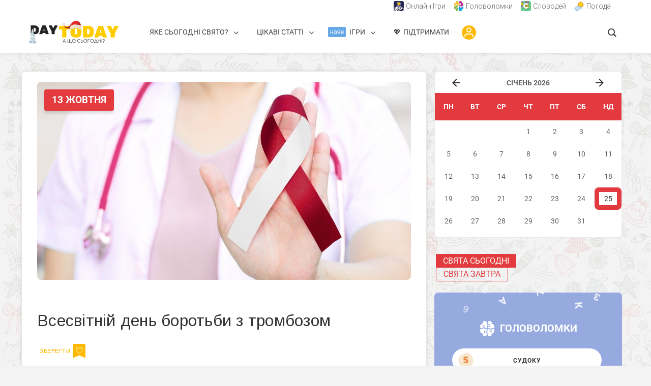

--- FILE ---
content_type: text/html; charset=UTF-8
request_url: https://daytoday.ua/podiya/vsesvitniy-den-borotby-z-trombozom/
body_size: 57950
content:
<!DOCTYPE html>
<html lang="uk" prefix="og: https://ogp.me/ns#" class="no-js no-svg">
<head>	
  	<meta charset="UTF-8">
	<meta name="viewport" content="user-scalable=yes, width=device-width, initial-scale=1, maximum-scale=1">
	<link rel="profile" href="https://gmpg.org/xfn/11" />
	
<!-- Оптимізація пошукових систем (SEO) з Rank Math - https://rankmath.com/ -->
<title>Всесвітній день боротьби з тромбозом (2026) - DAY TODAY</title>
<meta name="description" content="Всесвітній день боротьби з тромбозом - коли відзначається, чому присвячений, цікаві факти. Про цю та інші події на DAY TODAY."/>
<meta name="robots" content="follow, index, max-snippet:-1, max-video-preview:-1, max-image-preview:large"/>
<link rel="canonical" href="https://daytoday.ua/podiya/vsesvitniy-den-borotby-z-trombozom/" />
<meta property="og:locale" content="uk_UA" />
<meta property="og:type" content="article" />
<meta property="og:title" content="Всесвітній день боротьби з тромбозом (2026) - DAY TODAY" />
<meta property="og:description" content="Всесвітній день боротьби з тромбозом - коли відзначається, чому присвячений, цікаві факти. Про цю та інші події на DAY TODAY." />
<meta property="og:url" content="https://daytoday.ua/podiya/vsesvitniy-den-borotby-z-trombozom/" />
<meta property="og:site_name" content="DAY TODAY" />
<meta property="article:publisher" content="https://www.facebook.com/daytoday.com.ua" />
<meta property="article:tag" content="13 жовтня" />
<meta property="og:updated_time" content="2024-10-04T17:34:16+03:00" />
<meta property="og:image" content="https://daytoday.ua/wp-content/uploads/2021/09/Vsesvitniy-den-borotby-z-trombozom.jpg" />
<meta property="og:image:secure_url" content="https://daytoday.ua/wp-content/uploads/2021/09/Vsesvitniy-den-borotby-z-trombozom.jpg" />
<meta property="og:image:width" content="1131" />
<meta property="og:image:height" content="600" />
<meta property="og:image:alt" content="Всесвітній день боротьби з тромбозом" />
<meta property="og:image:type" content="image/jpeg" />
<meta name="twitter:card" content="summary_large_image" />
<meta name="twitter:title" content="Всесвітній день боротьби з тромбозом (2026) - DAY TODAY" />
<meta name="twitter:description" content="Всесвітній день боротьби з тромбозом - коли відзначається, чому присвячений, цікаві факти. Про цю та інші події на DAY TODAY." />
<meta name="twitter:site" content="@DAYTODAY_UA" />
<meta name="twitter:creator" content="@DAYTODAY_UA" />
<meta name="twitter:image" content="https://daytoday.ua/wp-content/uploads/2021/09/Vsesvitniy-den-borotby-z-trombozom.jpg" />
<!-- /Плагін Rank Math WordPress SEO -->

<link rel='dns-prefetch' href='//cdn.gravitec.net' />
<link rel='dns-prefetch' href='//fonts.googleapis.com' />
<link rel="alternate" title="oEmbed (JSON)" type="application/json+oembed" href="https://daytoday.ua/wp-json/oembed/1.0/embed?url=https%3A%2F%2Fdaytoday.ua%2Fpodiya%2Fvsesvitniy-den-borotby-z-trombozom%2F" />
<link rel="alternate" title="oEmbed (XML)" type="text/xml+oembed" href="https://daytoday.ua/wp-json/oembed/1.0/embed?url=https%3A%2F%2Fdaytoday.ua%2Fpodiya%2Fvsesvitniy-den-borotby-z-trombozom%2F&#038;format=xml" />
<script id="ezoic-wp-plugin-cmp" src="https://cmp.gatekeeperconsent.com/min.js" data-cfasync="false"></script>
<script id="ezoic-wp-plugin-gatekeeper" src="https://the.gatekeeperconsent.com/cmp.min.js" data-cfasync="false"></script>
<!-- daytoday.ua is managing ads with Advanced Ads 1.56.3 --><script id="dayto-ready">
			window.advanced_ads_ready=function(e,a){a=a||"complete";var d=function(e){return"interactive"===a?"loading"!==e:"complete"===e};d(document.readyState)?e():document.addEventListener("readystatechange",(function(a){d(a.target.readyState)&&e()}),{once:"interactive"===a})},window.advanced_ads_ready_queue=window.advanced_ads_ready_queue||[];		</script>
		<style id='wp-img-auto-sizes-contain-inline-css' type='text/css'>
img:is([sizes=auto i],[sizes^="auto," i]){contain-intrinsic-size:3000px 1500px}
/*# sourceURL=wp-img-auto-sizes-contain-inline-css */
</style>
<link rel='stylesheet' id='pt-cv-public-style-css' href='https://daytoday.ua/wp-content/plugins/content-views-query-and-display-post-page/public/assets/css/cv.css?ver=4.2.1' type='text/css' media='all' />
<link rel='stylesheet' id='pt-cv-public-pro-style-css' href='https://daytoday.ua/wp-content/plugins/pt-content-views-pro/public/assets/css/cvpro.min.css?ver=7.2.2' type='text/css' media='all' />
<link rel='stylesheet' id='mec-select2-style-css' href='https://daytoday.ua/wp-content/plugins/modern-events-calendar/assets/packages/select2/select2.min.css?ver=7.15.0' type='text/css' media='all' />
<link rel='stylesheet' id='mec-font-icons-css' href='https://daytoday.ua/wp-content/plugins/modern-events-calendar/assets/css/iconfonts.css?ver=7.15.0' type='text/css' media='all' />
<link rel='stylesheet' id='mec-frontend-style-css' href='https://daytoday.ua/wp-content/plugins/modern-events-calendar/assets/css/frontend.min.css?ver=7.15.0' type='text/css' media='all' />
<link rel='stylesheet' id='mec-tooltip-style-css' href='https://daytoday.ua/wp-content/plugins/modern-events-calendar/assets/packages/tooltip/tooltip.css?ver=7.15.0' type='text/css' media='all' />
<link rel='stylesheet' id='mec-tooltip-shadow-style-css' href='https://daytoday.ua/wp-content/plugins/modern-events-calendar/assets/packages/tooltip/tooltipster-sideTip-shadow.min.css?ver=7.15.0' type='text/css' media='all' />
<link rel='stylesheet' id='featherlight-css' href='https://daytoday.ua/wp-content/plugins/modern-events-calendar/assets/packages/featherlight/featherlight.css?ver=7.15.0' type='text/css' media='all' />
<link rel='stylesheet' id='mec-custom-google-font-css' href='https://fonts.googleapis.com/css?family=Arimo%3Aregular%2C+italic%2C+700%2C+700italic%2C+%7C&#038;subset=latin%2Clatin-ext&#038;ver=7.15.0' type='text/css' media='all' />
<link rel='stylesheet' id='mec-lity-style-css' href='https://daytoday.ua/wp-content/plugins/modern-events-calendar/assets/packages/lity/lity.min.css?ver=7.15.0' type='text/css' media='all' />
<link rel='stylesheet' id='mec-general-calendar-style-css' href='https://daytoday.ua/wp-content/plugins/modern-events-calendar/assets/css/mec-general-calendar.css?ver=7.15.0' type='text/css' media='all' />
<style id='wp-emoji-styles-inline-css' type='text/css'>

	img.wp-smiley, img.emoji {
		display: inline !important;
		border: none !important;
		box-shadow: none !important;
		height: 1em !important;
		width: 1em !important;
		margin: 0 0.07em !important;
		vertical-align: -0.1em !important;
		background: none !important;
		padding: 0 !important;
	}
/*# sourceURL=wp-emoji-styles-inline-css */
</style>
<style id='wp-block-library-inline-css' type='text/css'>
:root{--wp-block-synced-color:#7a00df;--wp-block-synced-color--rgb:122,0,223;--wp-bound-block-color:var(--wp-block-synced-color);--wp-editor-canvas-background:#ddd;--wp-admin-theme-color:#007cba;--wp-admin-theme-color--rgb:0,124,186;--wp-admin-theme-color-darker-10:#006ba1;--wp-admin-theme-color-darker-10--rgb:0,107,160.5;--wp-admin-theme-color-darker-20:#005a87;--wp-admin-theme-color-darker-20--rgb:0,90,135;--wp-admin-border-width-focus:2px}@media (min-resolution:192dpi){:root{--wp-admin-border-width-focus:1.5px}}.wp-element-button{cursor:pointer}:root .has-very-light-gray-background-color{background-color:#eee}:root .has-very-dark-gray-background-color{background-color:#313131}:root .has-very-light-gray-color{color:#eee}:root .has-very-dark-gray-color{color:#313131}:root .has-vivid-green-cyan-to-vivid-cyan-blue-gradient-background{background:linear-gradient(135deg,#00d084,#0693e3)}:root .has-purple-crush-gradient-background{background:linear-gradient(135deg,#34e2e4,#4721fb 50%,#ab1dfe)}:root .has-hazy-dawn-gradient-background{background:linear-gradient(135deg,#faaca8,#dad0ec)}:root .has-subdued-olive-gradient-background{background:linear-gradient(135deg,#fafae1,#67a671)}:root .has-atomic-cream-gradient-background{background:linear-gradient(135deg,#fdd79a,#004a59)}:root .has-nightshade-gradient-background{background:linear-gradient(135deg,#330968,#31cdcf)}:root .has-midnight-gradient-background{background:linear-gradient(135deg,#020381,#2874fc)}:root{--wp--preset--font-size--normal:16px;--wp--preset--font-size--huge:42px}.has-regular-font-size{font-size:1em}.has-larger-font-size{font-size:2.625em}.has-normal-font-size{font-size:var(--wp--preset--font-size--normal)}.has-huge-font-size{font-size:var(--wp--preset--font-size--huge)}.has-text-align-center{text-align:center}.has-text-align-left{text-align:left}.has-text-align-right{text-align:right}.has-fit-text{white-space:nowrap!important}#end-resizable-editor-section{display:none}.aligncenter{clear:both}.items-justified-left{justify-content:flex-start}.items-justified-center{justify-content:center}.items-justified-right{justify-content:flex-end}.items-justified-space-between{justify-content:space-between}.screen-reader-text{border:0;clip-path:inset(50%);height:1px;margin:-1px;overflow:hidden;padding:0;position:absolute;width:1px;word-wrap:normal!important}.screen-reader-text:focus{background-color:#ddd;clip-path:none;color:#444;display:block;font-size:1em;height:auto;left:5px;line-height:normal;padding:15px 23px 14px;text-decoration:none;top:5px;width:auto;z-index:100000}html :where(.has-border-color){border-style:solid}html :where([style*=border-top-color]){border-top-style:solid}html :where([style*=border-right-color]){border-right-style:solid}html :where([style*=border-bottom-color]){border-bottom-style:solid}html :where([style*=border-left-color]){border-left-style:solid}html :where([style*=border-width]){border-style:solid}html :where([style*=border-top-width]){border-top-style:solid}html :where([style*=border-right-width]){border-right-style:solid}html :where([style*=border-bottom-width]){border-bottom-style:solid}html :where([style*=border-left-width]){border-left-style:solid}html :where(img[class*=wp-image-]){height:auto;max-width:100%}:where(figure){margin:0 0 1em}html :where(.is-position-sticky){--wp-admin--admin-bar--position-offset:var(--wp-admin--admin-bar--height,0px)}@media screen and (max-width:600px){html :where(.is-position-sticky){--wp-admin--admin-bar--position-offset:0px}}

/*# sourceURL=wp-block-library-inline-css */
</style><style id='wp-block-heading-inline-css' type='text/css'>
h1:where(.wp-block-heading).has-background,h2:where(.wp-block-heading).has-background,h3:where(.wp-block-heading).has-background,h4:where(.wp-block-heading).has-background,h5:where(.wp-block-heading).has-background,h6:where(.wp-block-heading).has-background{padding:1.25em 2.375em}h1.has-text-align-left[style*=writing-mode]:where([style*=vertical-lr]),h1.has-text-align-right[style*=writing-mode]:where([style*=vertical-rl]),h2.has-text-align-left[style*=writing-mode]:where([style*=vertical-lr]),h2.has-text-align-right[style*=writing-mode]:where([style*=vertical-rl]),h3.has-text-align-left[style*=writing-mode]:where([style*=vertical-lr]),h3.has-text-align-right[style*=writing-mode]:where([style*=vertical-rl]),h4.has-text-align-left[style*=writing-mode]:where([style*=vertical-lr]),h4.has-text-align-right[style*=writing-mode]:where([style*=vertical-rl]),h5.has-text-align-left[style*=writing-mode]:where([style*=vertical-lr]),h5.has-text-align-right[style*=writing-mode]:where([style*=vertical-rl]),h6.has-text-align-left[style*=writing-mode]:where([style*=vertical-lr]),h6.has-text-align-right[style*=writing-mode]:where([style*=vertical-rl]){rotate:180deg}
/*# sourceURL=https://daytoday.ua/wp-includes/blocks/heading/style.min.css */
</style>
<style id='wp-block-paragraph-inline-css' type='text/css'>
.is-small-text{font-size:.875em}.is-regular-text{font-size:1em}.is-large-text{font-size:2.25em}.is-larger-text{font-size:3em}.has-drop-cap:not(:focus):first-letter{float:left;font-size:8.4em;font-style:normal;font-weight:100;line-height:.68;margin:.05em .1em 0 0;text-transform:uppercase}body.rtl .has-drop-cap:not(:focus):first-letter{float:none;margin-left:.1em}p.has-drop-cap.has-background{overflow:hidden}:root :where(p.has-background){padding:1.25em 2.375em}:where(p.has-text-color:not(.has-link-color)) a{color:inherit}p.has-text-align-left[style*="writing-mode:vertical-lr"],p.has-text-align-right[style*="writing-mode:vertical-rl"]{rotate:180deg}
/*# sourceURL=https://daytoday.ua/wp-includes/blocks/paragraph/style.min.css */
</style>
<style id='global-styles-inline-css' type='text/css'>
:root{--wp--preset--aspect-ratio--square: 1;--wp--preset--aspect-ratio--4-3: 4/3;--wp--preset--aspect-ratio--3-4: 3/4;--wp--preset--aspect-ratio--3-2: 3/2;--wp--preset--aspect-ratio--2-3: 2/3;--wp--preset--aspect-ratio--16-9: 16/9;--wp--preset--aspect-ratio--9-16: 9/16;--wp--preset--color--black: #000000;--wp--preset--color--cyan-bluish-gray: #abb8c3;--wp--preset--color--white: #ffffff;--wp--preset--color--pale-pink: #f78da7;--wp--preset--color--vivid-red: #cf2e2e;--wp--preset--color--luminous-vivid-orange: #ff6900;--wp--preset--color--luminous-vivid-amber: #fcb900;--wp--preset--color--light-green-cyan: #7bdcb5;--wp--preset--color--vivid-green-cyan: #00d084;--wp--preset--color--pale-cyan-blue: #8ed1fc;--wp--preset--color--vivid-cyan-blue: #0693e3;--wp--preset--color--vivid-purple: #9b51e0;--wp--preset--color--thr-acc: #e23a3e;--wp--preset--color--thr-txt: #444444;--wp--preset--color--thr-meta: #444444;--wp--preset--color--thr-bg: #ffffff;--wp--preset--gradient--vivid-cyan-blue-to-vivid-purple: linear-gradient(135deg,rgb(6,147,227) 0%,rgb(155,81,224) 100%);--wp--preset--gradient--light-green-cyan-to-vivid-green-cyan: linear-gradient(135deg,rgb(122,220,180) 0%,rgb(0,208,130) 100%);--wp--preset--gradient--luminous-vivid-amber-to-luminous-vivid-orange: linear-gradient(135deg,rgb(252,185,0) 0%,rgb(255,105,0) 100%);--wp--preset--gradient--luminous-vivid-orange-to-vivid-red: linear-gradient(135deg,rgb(255,105,0) 0%,rgb(207,46,46) 100%);--wp--preset--gradient--very-light-gray-to-cyan-bluish-gray: linear-gradient(135deg,rgb(238,238,238) 0%,rgb(169,184,195) 100%);--wp--preset--gradient--cool-to-warm-spectrum: linear-gradient(135deg,rgb(74,234,220) 0%,rgb(151,120,209) 20%,rgb(207,42,186) 40%,rgb(238,44,130) 60%,rgb(251,105,98) 80%,rgb(254,248,76) 100%);--wp--preset--gradient--blush-light-purple: linear-gradient(135deg,rgb(255,206,236) 0%,rgb(152,150,240) 100%);--wp--preset--gradient--blush-bordeaux: linear-gradient(135deg,rgb(254,205,165) 0%,rgb(254,45,45) 50%,rgb(107,0,62) 100%);--wp--preset--gradient--luminous-dusk: linear-gradient(135deg,rgb(255,203,112) 0%,rgb(199,81,192) 50%,rgb(65,88,208) 100%);--wp--preset--gradient--pale-ocean: linear-gradient(135deg,rgb(255,245,203) 0%,rgb(182,227,212) 50%,rgb(51,167,181) 100%);--wp--preset--gradient--electric-grass: linear-gradient(135deg,rgb(202,248,128) 0%,rgb(113,206,126) 100%);--wp--preset--gradient--midnight: linear-gradient(135deg,rgb(2,3,129) 0%,rgb(40,116,252) 100%);--wp--preset--font-size--small: 13px;--wp--preset--font-size--medium: 20px;--wp--preset--font-size--large: 23px;--wp--preset--font-size--x-large: 42px;--wp--preset--font-size--normal: 16px;--wp--preset--font-size--huge: 29px;--wp--preset--spacing--20: 0.44rem;--wp--preset--spacing--30: 0.67rem;--wp--preset--spacing--40: 1rem;--wp--preset--spacing--50: 1.5rem;--wp--preset--spacing--60: 2.25rem;--wp--preset--spacing--70: 3.38rem;--wp--preset--spacing--80: 5.06rem;--wp--preset--shadow--natural: 6px 6px 9px rgba(0, 0, 0, 0.2);--wp--preset--shadow--deep: 12px 12px 50px rgba(0, 0, 0, 0.4);--wp--preset--shadow--sharp: 6px 6px 0px rgba(0, 0, 0, 0.2);--wp--preset--shadow--outlined: 6px 6px 0px -3px rgb(255, 255, 255), 6px 6px rgb(0, 0, 0);--wp--preset--shadow--crisp: 6px 6px 0px rgb(0, 0, 0);}:where(.is-layout-flex){gap: 0.5em;}:where(.is-layout-grid){gap: 0.5em;}body .is-layout-flex{display: flex;}.is-layout-flex{flex-wrap: wrap;align-items: center;}.is-layout-flex > :is(*, div){margin: 0;}body .is-layout-grid{display: grid;}.is-layout-grid > :is(*, div){margin: 0;}:where(.wp-block-columns.is-layout-flex){gap: 2em;}:where(.wp-block-columns.is-layout-grid){gap: 2em;}:where(.wp-block-post-template.is-layout-flex){gap: 1.25em;}:where(.wp-block-post-template.is-layout-grid){gap: 1.25em;}.has-black-color{color: var(--wp--preset--color--black) !important;}.has-cyan-bluish-gray-color{color: var(--wp--preset--color--cyan-bluish-gray) !important;}.has-white-color{color: var(--wp--preset--color--white) !important;}.has-pale-pink-color{color: var(--wp--preset--color--pale-pink) !important;}.has-vivid-red-color{color: var(--wp--preset--color--vivid-red) !important;}.has-luminous-vivid-orange-color{color: var(--wp--preset--color--luminous-vivid-orange) !important;}.has-luminous-vivid-amber-color{color: var(--wp--preset--color--luminous-vivid-amber) !important;}.has-light-green-cyan-color{color: var(--wp--preset--color--light-green-cyan) !important;}.has-vivid-green-cyan-color{color: var(--wp--preset--color--vivid-green-cyan) !important;}.has-pale-cyan-blue-color{color: var(--wp--preset--color--pale-cyan-blue) !important;}.has-vivid-cyan-blue-color{color: var(--wp--preset--color--vivid-cyan-blue) !important;}.has-vivid-purple-color{color: var(--wp--preset--color--vivid-purple) !important;}.has-black-background-color{background-color: var(--wp--preset--color--black) !important;}.has-cyan-bluish-gray-background-color{background-color: var(--wp--preset--color--cyan-bluish-gray) !important;}.has-white-background-color{background-color: var(--wp--preset--color--white) !important;}.has-pale-pink-background-color{background-color: var(--wp--preset--color--pale-pink) !important;}.has-vivid-red-background-color{background-color: var(--wp--preset--color--vivid-red) !important;}.has-luminous-vivid-orange-background-color{background-color: var(--wp--preset--color--luminous-vivid-orange) !important;}.has-luminous-vivid-amber-background-color{background-color: var(--wp--preset--color--luminous-vivid-amber) !important;}.has-light-green-cyan-background-color{background-color: var(--wp--preset--color--light-green-cyan) !important;}.has-vivid-green-cyan-background-color{background-color: var(--wp--preset--color--vivid-green-cyan) !important;}.has-pale-cyan-blue-background-color{background-color: var(--wp--preset--color--pale-cyan-blue) !important;}.has-vivid-cyan-blue-background-color{background-color: var(--wp--preset--color--vivid-cyan-blue) !important;}.has-vivid-purple-background-color{background-color: var(--wp--preset--color--vivid-purple) !important;}.has-black-border-color{border-color: var(--wp--preset--color--black) !important;}.has-cyan-bluish-gray-border-color{border-color: var(--wp--preset--color--cyan-bluish-gray) !important;}.has-white-border-color{border-color: var(--wp--preset--color--white) !important;}.has-pale-pink-border-color{border-color: var(--wp--preset--color--pale-pink) !important;}.has-vivid-red-border-color{border-color: var(--wp--preset--color--vivid-red) !important;}.has-luminous-vivid-orange-border-color{border-color: var(--wp--preset--color--luminous-vivid-orange) !important;}.has-luminous-vivid-amber-border-color{border-color: var(--wp--preset--color--luminous-vivid-amber) !important;}.has-light-green-cyan-border-color{border-color: var(--wp--preset--color--light-green-cyan) !important;}.has-vivid-green-cyan-border-color{border-color: var(--wp--preset--color--vivid-green-cyan) !important;}.has-pale-cyan-blue-border-color{border-color: var(--wp--preset--color--pale-cyan-blue) !important;}.has-vivid-cyan-blue-border-color{border-color: var(--wp--preset--color--vivid-cyan-blue) !important;}.has-vivid-purple-border-color{border-color: var(--wp--preset--color--vivid-purple) !important;}.has-vivid-cyan-blue-to-vivid-purple-gradient-background{background: var(--wp--preset--gradient--vivid-cyan-blue-to-vivid-purple) !important;}.has-light-green-cyan-to-vivid-green-cyan-gradient-background{background: var(--wp--preset--gradient--light-green-cyan-to-vivid-green-cyan) !important;}.has-luminous-vivid-amber-to-luminous-vivid-orange-gradient-background{background: var(--wp--preset--gradient--luminous-vivid-amber-to-luminous-vivid-orange) !important;}.has-luminous-vivid-orange-to-vivid-red-gradient-background{background: var(--wp--preset--gradient--luminous-vivid-orange-to-vivid-red) !important;}.has-very-light-gray-to-cyan-bluish-gray-gradient-background{background: var(--wp--preset--gradient--very-light-gray-to-cyan-bluish-gray) !important;}.has-cool-to-warm-spectrum-gradient-background{background: var(--wp--preset--gradient--cool-to-warm-spectrum) !important;}.has-blush-light-purple-gradient-background{background: var(--wp--preset--gradient--blush-light-purple) !important;}.has-blush-bordeaux-gradient-background{background: var(--wp--preset--gradient--blush-bordeaux) !important;}.has-luminous-dusk-gradient-background{background: var(--wp--preset--gradient--luminous-dusk) !important;}.has-pale-ocean-gradient-background{background: var(--wp--preset--gradient--pale-ocean) !important;}.has-electric-grass-gradient-background{background: var(--wp--preset--gradient--electric-grass) !important;}.has-midnight-gradient-background{background: var(--wp--preset--gradient--midnight) !important;}.has-small-font-size{font-size: var(--wp--preset--font-size--small) !important;}.has-medium-font-size{font-size: var(--wp--preset--font-size--medium) !important;}.has-large-font-size{font-size: var(--wp--preset--font-size--large) !important;}.has-x-large-font-size{font-size: var(--wp--preset--font-size--x-large) !important;}
/*# sourceURL=global-styles-inline-css */
</style>

<style id='classic-theme-styles-inline-css' type='text/css'>
/*! This file is auto-generated */
.wp-block-button__link{color:#fff;background-color:#32373c;border-radius:9999px;box-shadow:none;text-decoration:none;padding:calc(.667em + 2px) calc(1.333em + 2px);font-size:1.125em}.wp-block-file__button{background:#32373c;color:#fff;text-decoration:none}
/*# sourceURL=/wp-includes/css/classic-themes.min.css */
</style>
<link rel='stylesheet' id='coblocks-extensions-css' href='https://daytoday.ua/wp-content/plugins/coblocks/dist/style-coblocks-extensions.css?ver=3.1.16' type='text/css' media='all' />
<link rel='stylesheet' id='coblocks-animation-css' href='https://daytoday.ua/wp-content/plugins/coblocks/dist/style-coblocks-animation.css?ver=2677611078ee87eb3b1c' type='text/css' media='all' />
<link rel='stylesheet' id='groovy-menu-style-css' href='https://daytoday.ua/wp-content/plugins/groovy-menu/assets/style/frontend.css?ver=2.6.3' type='text/css' media='all' />
<link rel='stylesheet' id='groovy-menu-style-fonts-groovy-28328-css' href='https://daytoday.ua/wp-content/uploads/groovy/fonts/groovy-28328.css?ver=2.6.3' type='text/css' media='all' />
<link rel='stylesheet' id='groovy-menu-style-fonts-groovy-69018-css' href='https://daytoday.ua/wp-content/uploads/groovy/fonts/groovy-69018.css?ver=2.6.3' type='text/css' media='all' />
<link rel='stylesheet' id='groovy-menu-style-fonts-groovy-socicon-css' href='https://daytoday.ua/wp-content/uploads/groovy/fonts/groovy-socicon.css?ver=2.6.3' type='text/css' media='all' />
<link rel='stylesheet' id='groovy-menu-style-fonts-groovy-1735923394-css' href='https://daytoday.ua/wp-content/uploads/groovy/fonts/groovy-1735923394.css?ver=2.6.3' type='text/css' media='all' />
<link rel='stylesheet' id='groovy-menu-font-awesome-css' href='https://daytoday.ua/wp-content/plugins/groovy-menu/assets/style/fontawesome.css?ver=2.6.3' type='text/css' media='all' crossorigin='anonymous' />
<link rel='preload' as='font' crossorigin='anonymous' id='groovy-menu-font-awesome-file-css' href='https://daytoday.ua/wp-content/plugins/groovy-menu/assets/fonts/fontawesome-webfont.woff2?v=4.7.0' type='font/woff2' media='all' />
<link rel='stylesheet' id='groovy-menu-font-internal-css' href='https://daytoday.ua/wp-content/plugins/groovy-menu/assets/style/font-internal.css?ver=2.6.3' type='text/css' media='all' crossorigin='anonymous' />
<link rel='preload' as='font' crossorigin='anonymous' id='groovy-menu-font-internal-file-css' href='https://daytoday.ua/wp-content/plugins/groovy-menu/assets/fonts/crane-font.woff?hhxb42' type='font/woff' media='all' />
<link rel='stylesheet' id='mks_shortcodes_fntawsm_css-css' href='https://daytoday.ua/wp-content/plugins/meks-flexible-shortcodes/css/font-awesome/css/font-awesome.min.css?ver=1.3.8' type='text/css' media='screen' />
<link rel='stylesheet' id='mks_shortcodes_simple_line_icons-css' href='https://daytoday.ua/wp-content/plugins/meks-flexible-shortcodes/css/simple-line/simple-line-icons.css?ver=1.3.8' type='text/css' media='screen' />
<link rel='stylesheet' id='mks_shortcodes_css-css' href='https://daytoday.ua/wp-content/plugins/meks-flexible-shortcodes/css/style.css?ver=1.3.8' type='text/css' media='screen' />
<link rel='stylesheet' id='font-awesome4.7.0-css' href='https://daytoday.ua/wp-content/plugins/ulc/assets/css/font-awesome.min.css?ver=1.4.6' type='text/css' media='all' />
<link rel='stylesheet' id='jquery.webui-popover-css' href='https://daytoday.ua/wp-content/plugins/ulc/assets/css/jquery.webui-popover.min.css?ver=1.4.6' type='text/css' media='all' />
<link rel='stylesheet' id='ulc_main-css' href='https://daytoday.ua/wp-content/plugins/ulc/assets/css/style.css?ver=1.4.6' type='text/css' media='all' />
<link rel='stylesheet' id='wulmb-top-widget-style-css' href='https://daytoday.ua/wp-content/plugins/wp-ulike-modern-bookmarks/assets/css/top-widget.css?ver=1.0.0' type='text/css' media='all' />
<link rel='stylesheet' id='wulmb-login-btn-style-css' href='https://daytoday.ua/wp-content/plugins/wp-ulike-modern-bookmarks/assets/css/login-button.css?ver=1.0.5' type='text/css' media='all' />
<link rel='stylesheet' id='wp-ulike-css' href='https://daytoday.ua/wp-content/plugins/wp-ulike/assets/css/wp-ulike.min.css?ver=4.8.3.1' type='text/css' media='all' />
<link rel='stylesheet' id='wp-ulike-custom-css' href='https://daytoday.ua/wp-content/uploads/wp-ulike/custom.css?ver=4.8.3.1' type='text/css' media='all' />
<link rel='stylesheet' id='wp-components-css' href='https://daytoday.ua/wp-includes/css/dist/components/style.min.css?ver=6.9' type='text/css' media='all' />
<link rel='stylesheet' id='godaddy-styles-css' href='https://daytoday.ua/wp-content/plugins/coblocks/includes/Dependencies/GoDaddy/Styles/build/latest.css?ver=2.0.2' type='text/css' media='all' />
<link rel='stylesheet' id='wp-ulike-pro-css' href='https://daytoday.ua/wp-content/plugins/wp-ulike-pro/public/assets/css/wp-ulike-pro.min.css?ver=2.0.0' type='text/css' media='all' />
<link rel='stylesheet' id='thr-fonts-css' href='https://fonts.googleapis.com/css?family=Roboto%3A400%2C300%7CArimo%3A400%7CRoboto+Condensed%3A400&#038;subset=latin&#038;ver=2.2' type='text/css' media='all' />
<link rel='stylesheet' id='thr_style-css' href='https://daytoday.ua/wp-content/themes/throne/style.css?ver=2.2' type='text/css' media='all' />
<style id='thr_style-inline-css' type='text/css'>
body,.button_respond,.thr_author_link {font-family: 'Roboto';font-weight: 300;}h1,h2,h3,h4,h5,h6,.featured_posts_link,.mks_author_widget h3{font-family: 'Arimo';font-weight: 400;}#nav li a,.site-title,.site-title a,.site-desc,.sidr ul li a{font-family: 'Roboto Condensed';font-weight: 400;}body,.overlay_bg_div{background-color: rgba(243,243,243,1.00);background-image: url('https://daytoday.ua/wp-content/uploads/2020/12/xmas-background-daytoday-7.png');}.arch_line,.page-progress span{background: #e23a3e;}.thr_boxed_wrapper,.is_bxd.meta-share{background-color: #ffffff;}.thr_boxed{margin-top: 0px;}::-webkit-input-placeholder { color:#e23a3e;}:-moz-placeholder { color: #e23a3e;}::-moz-placeholder { color:#e23a3e;}:-ms-input-placeholder { color:#e23a3e;}.site-title a,#nav li a,.header-main,.search_header_form input[type="text"], .search_header_form input[type="text"]:focus,.menu-item-has-children:after,.sidr ul li span,.sidr ul li a {color: #e23a3e;}#nav > ul > li:hover > a, #nav a:hover,#nav li.current-menu-item > a,#nav li.current_page_item > a,#nav li.current-menu-item.menu-item-has-children:after,#nav li.current_page_item.menu-item-has-children:after,.sidr ul li:hover > a, .sidr ul li:hover > span,#sidr-existing-content li.sidr-class-current_page_item > a,#sidr-existing-content li.sidr-class-current_page_item > .thr_menu_parent,#sidr-existing-content li.sidr-class-current-menu-item > a,#sidr-existing-content li.sidr-class-current-menu-item > .thr_menu_parent,.nav-btn{color: #e23a3e;}.sidr ul li:hover > a, .sidr ul li.active > a, .sidr ul li.sidr-class-active > a,.sidr ul li ul li:hover > a, .sidr ul li ul li.active > a, .sidr ul li ul li.sidr-class-active > a {-webkit-box-shadow: inset 2px 0 0 0px #e23a3e;-moz-box-shadow: inset 2px 0 0 0px #e23a3e;box-shadow: inset 2px 0 0 0px #e23a3e;}.menu-item-has-children:after{border-top-color: #e23a3e;}li.menu-item-has-children:hover:after{color: #e23a3e;}.header-main {height: 100px;background-color: #ffffff;background-color: rgba(255,255,255,1.00);background-repeat:repeat;}.sidr{background-color: #ffffff;}#sticky_header{background-color: #ffffff;background:rgba(255,255,255,0.9);}.header-main .search_header_form{background-color: transparent;}.header-main .search_header_form input[type="text"]{top:26px;;}#nav li a{padding: 39px 3px 40px;}.header-bottom,#nav .sub-menu{background-color: #ffffff;}.header_ads_space{margin: 5px 0;}.logo_wrapper{top: 12px;left: 0px;}.menu-item-has-children:after{margin: 43px 0 0 2px;}.main_content_wrapper{background-color: #ffffff;}.thr_content_wrapped .meta-share{background-color: #ffffff;}.main_content_wrapper .single .entry-title, .page-template-default .entry-title,.main_content_wrapper .entry-title a,.main_content_wrapper h1,.main_content_wrapper h2,.main_content_wrapper h3,.main_content_wrapper h4, .main_content_wrapper h5,.main_content_wrapper h6,#subheader_box h1,#subheader_box h2,#subheader_box h3,#subheader_box h4,#subheader_box h5,#subheader_box h6{color: #333333;}.main_content_wrapper,#subheader_box p{color: #444444;}.meta-item,.meta-item a,.comment-metadata time,.comment-list .reply a,.main_content_wrapper .button_respond,li.cat-item,.widget_archive li,.widget_recent_entries ul span{color: #444444;}.meta-item i,.entry-title a:hover,a,.comment-metadata time:before,.button_respond:hover,.button_respond i,.comment-list .reply a:before,.comment-list .reply a:hover,.meta-item a:hover,.error404 h1,.thr_content_wrapped .meta-share.meta-itemi{color: #e23a3e;}.error404 .entry-content .nav-menu li a{background: #e23a3e;}.underlined_heading span{border-bottom-color: #e23a3e;}.is-style-solid-color{background-color: #e23a3e;color: #ffffff;}blockquote{border-color: #e23a3e;}blockquote.wp-block-quote{border-color: #e23a3e;}.comment-reply-title:after,#submit,.meta-item .read_more_button, .thr_button, input[type="submit"],.current, .page-numbers:hover, .thr-load-more a:hover, #pagination .post_previous a:hover, #pagination .post_next a:hover, .load_more_posts a:hover,.f_read_more,.wp-caption .wp-caption-text,.wp-block-image figcaption,.entry-content .mejs-container .mejs-controls, .entry-content .mejs-embed, .entry-content .mejs-embed body,.comment-list li.bypostauthor > .comment-body:after,.comment-list li.comment-author-admin > .comment-body:after,.wp-block-button__link,body div.wpforms-container-full .wpforms-form input[type=submit], body div.wpforms-container-full .wpforms-form button[type=submit], body div.wpforms-container-full .wpforms-form .wpforms-page-button,body div.wpforms-container-full .wpforms-form input[type=submit]:hover, body div.wpforms-container-full .wpforms-form button[type=submit]:hover, body div.wpforms-container-full .wpforms-form .wpforms-page-button:hover {background: #e23a3e;}.entry-content .mejs-controls .mejs-time-rail .mejs-time-total,.entry-content .mejs-controls .mejs-horizontal-volume-slider .mejs-horizontal-volume-total,.entry-content .mejs-controls .mejs-time-rail .mejs-time-loaded{background: rgba(243,243,243,1.00);}.entry-content .mejs-controls .mejs-time-rail .mejs-time-current,.entry-content .mejs-controls .mejs-horizontal-volume-slider .mejs-horizontal-volume-current {background: rgba(226,58,62,0.5);}.current, .page-numbers:hover, .thr-load-more a:hover #pagination .post_previous a:hover, #pagination .post_next a:hover, .load_more_posts a:hover{box-shadow: inset 0 0 0 1px #e23a3e;}.thr-loader > div{-webkit-box-shadow: 0 1px 0 0 #e23a3e;-moz-box-shadow: 0 1px 0 0 #e23a3e;box-shadow: 0 1px 0 0 #e23a3e;}.thr_sidebar_wrapped #sidebar,.thr_widget_wrapped #sidebar .widget,.thr_sidebar_wrapped .affix,.thr_sidebar_wrapped .affix-bottom{background: transparent;}#sidebar .widget-title,#sidebar h1,#sidebar h2,#sidebar h3,#sidebar h4,#sidebar h5,#sidebar h6{color: #333333;}#sidebar .widget-title span{border-bottom-color: #e23a3e;}.widget_tag_cloud a,#sidebar .widget a,li.recentcomments:before,#sidebar .thr_posts_widget.widget .entry-meta a:hover {color: #e23a3e;}#sidebar{color: #444444;}.footer_wrapper{background-color: #333333}.footer_wrapper p,.footer_wrapper,.footer_wrapper .widget{color: #d8d8d8;}.footer_wrapper a{color: #e23a3e;}.footer_wrapper h1,.footer_wrapper h2,.footer_wrapper h3,.footer_wrapper h4,.footer_wrapper h5,.footer_wrapper h6,.footer_wrapper .widget-title{color: #ffffff;}.archive-title,.category-heading-title,#archive_title p,.archive-title h1{color: #333333;}.has-small-font-size{ font-size: 13px;}.has-normal-font-size{ font-size: 16px;}.has-large-font-size{ font-size: 23px;}.has-huge-font-size{ font-size: 29px;}.has-thr-acc-background-color{ background-color: #e23a3e;}.has-thr-acc-color{ color: #e23a3e;}.has-thr-txt-background-color{ background-color: #444444;}.has-thr-txt-color{ color: #444444;}.has-thr-meta-background-color{ background-color: #444444;}.has-thr-meta-color{ color: #444444;}.has-thr-bg-background-color{ background-color: #ffffff;}.has-thr-bg-color{ color: #ffffff;}.site-title a{text-transform: uppercase;}.nav-menu li a{text-transform: uppercase;}.footer_wrapper .widget-title{text-transform: uppercase;}
/*# sourceURL=thr_style-inline-css */
</style>
<link rel='stylesheet' id='thr_responsive-css' href='https://daytoday.ua/wp-content/themes/throne/assets/css/responsive.css?ver=2.2' type='text/css' media='all' />
<link rel='stylesheet' id='thr_child_style-css' href='https://daytoday.ua/wp-content/themes/throne-child/style.css?ver=2.2' type='text/css' media='all' />
<link rel='stylesheet' id='wpdreams-asl-basic-css' href='https://daytoday.ua/wp-content/plugins/ajax-search-lite/css/style.basic.css?ver=4.13.4' type='text/css' media='all' />
<style id='wpdreams-asl-basic-inline-css' type='text/css'>

					div[id*='ajaxsearchlitesettings'].searchsettings .asl_option_inner label {
						font-size: 0px !important;
						color: rgba(0, 0, 0, 0);
					}
					div[id*='ajaxsearchlitesettings'].searchsettings .asl_option_inner label:after {
						font-size: 11px !important;
						position: absolute;
						top: 0;
						left: 0;
						z-index: 1;
					}
					.asl_w_container {
						width: 100%;
						margin: 0px 0px 0px 0px;
						min-width: 200px;
					}
					div[id*='ajaxsearchlite'].asl_m {
						width: 100%;
					}
					div[id*='ajaxsearchliteres'].wpdreams_asl_results div.resdrg span.highlighted {
						font-weight: bold;
						color: rgb(217, 49, 43);
						background-color: rgb(239, 248, 56);
					}
					div[id*='ajaxsearchliteres'].wpdreams_asl_results .results img.asl_image {
						width: 70px;
						height: 70px;
						object-fit: cover;
					}
					div[id*='ajaxsearchlite'].asl_r .results {
						max-height: none;
					}
					div[id*='ajaxsearchlite'].asl_r {
						position: absolute;
					}
				
						div.asl_r.asl_w {
							border:1px none rgb(0, 0, 0) !important;border-radius:8px 8px 8px 8px !important;
							box-shadow: none !important;
						}
					
						div.asl_r.asl_w.vertical .results .item::after {
							display: block;
							position: absolute;
							bottom: 0;
							content: '';
							height: 1px;
							width: 100%;
							background: #D8D8D8;
						}
						div.asl_r.asl_w.vertical .results .item.asl_last_item::after {
							display: none;
						}
					 #ajaxsearchlite1 .probox,div.asl_w .probox {
    border: 4px solid rgba(247, 206, 70, 1);
}

div.asl_w .probox div.asl_simple-circle {
    border: 4px solid rgba(247, 206, 70, 1);
    border: 4px solid #607D8B;;
}

div.asl_w .probox .prosettings .innericon svg, div.asl_w .probox .promagnifier .innericon svg {
    fill: #607D8B;
}
div.asl_s.searchsettings {
    box-shadow: 1px 1px 0 1px rgba(247, 206, 70, 1);
}

.gm-search__fullscreen-container .gm-search__inner {
    top: 25%;
}
.gm-search__fullscreen-container {
    background-color: rgba(0, 0, 0, 0.5);
}
/*# sourceURL=wpdreams-asl-basic-inline-css */
</style>
<link rel='stylesheet' id='wpdreams-asl-instance-css' href='https://daytoday.ua/wp-content/plugins/ajax-search-lite/css/style-curvy-red.css?ver=4.13.4' type='text/css' media='all' />
<link rel='stylesheet' id='groovy-menu-preset-style-46238-css' href='https://daytoday.ua/wp-content/uploads/groovy/preset_46238.css?ver=0e8abdff7e4090100725362075e0a15f' type='text/css' media='all' />
<link rel='stylesheet' id='timed-content-css-css' href='https://daytoday.ua/wp-content/plugins/timed-content/css/timed-content.css?ver=2.97' type='text/css' media='all' />
<script type="text/javascript" src="https://daytoday.ua/wp-includes/js/jquery/jquery.min.js?ver=3.7.1" id="jquery-core-js"></script>
<script type="text/javascript" src="https://daytoday.ua/wp-includes/js/jquery/jquery-migrate.min.js?ver=3.4.1" id="jquery-migrate-js"></script>
<script type="text/javascript" id="wvf-vignette-fix-js-extra">
/* <![CDATA[ */
var wvf_config = {"clipping_fix":"1","anchor_fix":"1","enable_logging":"","ajax_url":"https://daytoday.ua/wp-admin/admin-ajax.php","nonce":"f79283173b"};
//# sourceURL=wvf-vignette-fix-js-extra
/* ]]> */
</script>
<script type="text/javascript" src="https://daytoday.ua/wp-content/plugins/wp-vignette-fix/assets/js/vignette-fix.js?ver=1.3.0" id="wvf-vignette-fix-js"></script>
<script type="text/javascript" id="advanced-ads-advanced-js-js-extra">
/* <![CDATA[ */
var advads_options = {"blog_id":"1","privacy":{"enabled":false,"state":"not_needed"}};
//# sourceURL=advanced-ads-advanced-js-js-extra
/* ]]> */
</script>
<script type="text/javascript" src="https://daytoday.ua/wp-content/plugins/advanced-ads/public/assets/js/advanced.min.js?ver=1.56.3" id="advanced-ads-advanced-js-js"></script>
<script type="text/javascript" id="advanced_ads_pro/visitor_conditions-js-extra">
/* <![CDATA[ */
var advanced_ads_pro_visitor_conditions = {"referrer_cookie_name":"advanced_ads_pro_visitor_referrer","referrer_exdays":"365","page_impr_cookie_name":"advanced_ads_page_impressions","page_impr_exdays":"3650"};
//# sourceURL=advanced_ads_pro%2Fvisitor_conditions-js-extra
/* ]]> */
</script>
<script type="text/javascript" src="https://daytoday.ua/wp-content/plugins/advanced-ads-pro/modules/advanced-visitor-conditions/inc/conditions.min.js?ver=2.26.3" id="advanced_ads_pro/visitor_conditions-js"></script>
<script type="text/javascript" src="https://cdn.gravitec.net/storage/afde2f5b58fa08920d5e610054ce1e0d/client.js?service=wp&amp;wpath=https%3A%2F%2Fdaytoday.ua%2Fwp-content%2Fplugins%2Fgravitec-net-web-push-notifications%2F%2Fsdk_files%2Fsw.php&amp;ver=2.9.18" id="gravitecnet-js"></script>
<script type="text/javascript" src="https://daytoday.ua/wp-content/plugins/timed-content/js/timed-content.js?ver=2.97" id="timed-content_js-js"></script>
<link rel="https://api.w.org/" href="https://daytoday.ua/wp-json/" /><link rel="alternate" title="JSON" type="application/json" href="https://daytoday.ua/wp-json/wp/v2/mec-events/26433" /><noscript><style>.simply-gallery-amp{ display: block !important; }</style></noscript><noscript><style>.sgb-preloader{ display: none !important; }</style></noscript><meta name="generator" content="Redux 4.5.10" />
<link rel='stylesheet' id='10134-css' href='//daytoday.ua/wp-content/uploads/custom-css-js/10134.css?v=51' type="text/css" media='all' />

<script type="text/javascript" src='//daytoday.ua/wp-content/uploads/custom-css-js/9867.js?v=1511'></script>
<script id="ezoic-wp-plugin-js" async src="//www.ezojs.com/ezoic/sa.min.js"></script>
<script data-ezoic="1">window.ezstandalone = window.ezstandalone || {};ezstandalone.cmd = ezstandalone.cmd || [];</script>
		<style type="text/css">
						ol.footnotes>li {list-style-type:decimal;}
						ol.footnotes { color:#666666; }
ol.footnotes li { font-size:80%; }
		</style>
		<script type="text/javascript">
		var advadsCfpQueue = [];
		var advadsCfpAd = function( adID ){
			if ( 'undefined' == typeof advadsProCfp ) { advadsCfpQueue.push( adID ) } else { advadsProCfp.addElement( adID ) }
		};
		</script>
					<link rel="preload" href="https://daytoday.ua/wp-content/plugins/wordpress-popup/assets/hustle-ui/fonts/hustle-icons-font.woff2" as="font" type="font/woff2" crossorigin>
		<style type="text/css">.recentcomments a{display:inline !important;padding:0 !important;margin:0 !important;}</style><script type="text/javascript" id="google_gtagjs" src="https://www.googletagmanager.com/gtag/js?id=G-K6XX1CFP7X" async="async"></script>
<script type="text/javascript" id="google_gtagjs-inline">
/* <![CDATA[ */
window.dataLayer = window.dataLayer || [];function gtag(){dataLayer.push(arguments);}gtag('js', new Date());gtag('config', 'G-K6XX1CFP7X', {} );
/* ]]> */
</script>
<style id="hustle-module-2-0-styles" class="hustle-module-styles hustle-module-styles-2">@media screen and (min-width: 783px) {.hustle-ui:not(.hustle-size--small).module_id_2 .hustle-slidein-content .hustle-info {max-width: 800px;}} .hustle-ui.module_id_2 .hustle-layout {margin: 0px 0px 0px 0px;padding: 0px 0px 0px 0px;border-width: 0px 0px 0px 0px;border-style: solid;border-radius: 0px 0px 0px 0px;overflow: hidden;}@media screen and (min-width: 783px) {.hustle-ui:not(.hustle-size--small).module_id_2 .hustle-layout {margin: 0px 0px 0px 0px;padding: 0px 0px 0px 0px;border-width: 0px 0px 0px 0px;border-style: solid;border-radius: 0px 0px 0px 0px;}} .hustle-ui.module_id_2 .hustle-layout .hustle-layout-content {padding: 0px 0px 0px 0px;border-width: 0px 0px 0px 0px;border-style: solid;border-radius: 0px 0px 0px 0px;}.hustle-ui.module_id_2 .hustle-main-wrapper {position: relative;padding:32px 0 0;}@media screen and (min-width: 783px) {.hustle-ui:not(.hustle-size--small).module_id_2 .hustle-layout .hustle-layout-content {padding: 0px 0px 0px 0px;border-width: 0px 0px 0px 0px;border-style: solid;border-radius: 0px 0px 0px 0px;}}@media screen and (min-width: 783px) {.hustle-ui:not(.hustle-size--small).module_id_2 .hustle-main-wrapper {padding:32px 0 0;}}.hustle-ui.module_id_2 .hustle-layout .hustle-image {height: 100px;overflow: hidden;}@media screen and (min-width: 783px) {.hustle-ui:not(.hustle-size--small).module_id_2 .hustle-layout .hustle-image {max-width: 250px;height: auto;min-height: 0;-webkit-box-flex: 0;-ms-flex: 0 0 250px;flex: 0 0 250px;}}@media screen and (min-width: 783px) {.hustle-ui:not(.hustle-size--small).module_id_2 .hustle-layout .hustle-image img {width: 100%;max-width: unset;height: 100%;display: block;position: absolute;object-fit: contain;-ms-interpolation-mode: bicubic;}}@media all and (min-width: 783px) and (-ms-high-contrast: none), (-ms-high-contrast: active) {.hustle-ui:not(.hustle-size--small).module_id_2 .hustle-layout .hustle-image img {width: auto;max-width: 100%;height: auto;max-height: 100%;}}.hustle-ui.module_id_2 .hustle-layout .hustle-image img {width: 100%;max-width: unset;height: 100%;display: block;position: absolute;object-fit: cover;-ms-interpolation-mode: bicubic;}@media all and (-ms-high-contrast: none), (-ms-high-contrast: active) {.hustle-ui.module_id_2 .hustle-layout .hustle-image img {width: auto;max-width: unset;height: auto;max-height: unset;}}.hustle-ui.module_id_2 .hustle-layout .hustle-image img {object-position: center center;-o-object-position: center center;}@media all and (-ms-high-contrast: none), (-ms-high-contrast: active) {.hustle-ui.module_id_2 .hustle-layout .hustle-image img {left: 50%;}}@media all and (-ms-high-contrast: none), (-ms-high-contrast: active) {.hustle-ui.module_id_2 .hustle-layout .hustle-image img {transform: translate(-50%,-50%);-ms-transform: translate(-50%,-50%);-webkit-transform: translate(-50%,-50%);}}@media all and (-ms-high-contrast: none), (-ms-high-contrast: active) {.hustle-ui.module_id_2 .hustle-layout .hustle-image img {top: 50%;}}@media all and (-ms-high-contrast: none), (-ms-high-contrast: active) {.hustle-ui.module_id_2 .hustle-layout .hustle-image img {transform: translate(-50%,-50%);-ms-transform: translate(-50%,-50%);-webkit-transform: translate(-50%,-50%);}}@media screen and (min-width: 783px) {.hustle-ui:not(.hustle-size--small).module_id_2 .hustle-layout .hustle-image img {object-position: center center;-o-object-position: center center;}}@media all and (min-width: 783px) and (-ms-high-contrast: none), (-ms-high-contrast: active) {.hustle-ui:not(.hustle-size--small).module_id_2 .hustle-layout .hustle-image img {left: 50%;right: auto;}}@media all and (min-width: 783px) and (-ms-high-contrast: none), (-ms-high-contrast: active) {.hustle-ui:not(.hustle-size--small).module_id_2 .hustle-layout .hustle-image img {transform: translate(-50%,-50%);-ms-transform: translate(-50%,-50%);-webkit-transform: translate(-50%,-50%);}}@media all and (min-width: 783px) and (-ms-high-contrast: none), (-ms-high-contrast: active) {.hustle-ui:not(.hustle-size--small).module_id_2 .hustle-layout .hustle-image img {top: 50%;bottom: auto;}}@media all and (min-width: 783px) and (-ms-high-contrast: none), (-ms-high-contrast: active) {.hustle-ui:not(.hustle-size--small).module_id_2 .hustle-layout .hustle-image img {transform: translate(-50%,-50%);-ms-transform: translate(-50%,-50%);-webkit-transform: translate(-50%,-50%);}}  .hustle-ui.module_id_2 .hustle-layout .hustle-content {margin: 0px 0px 0px 0px;padding: 20px 20px 20px 20px;border-width: 0px 0px 0px 0px;border-style: solid;border-radius: 0px 0px 0px 0px;}.hustle-ui.module_id_2 .hustle-layout .hustle-content .hustle-content-wrap {padding: 20px 0 20px 0;}@media screen and (min-width: 783px) {.hustle-ui:not(.hustle-size--small).module_id_2 .hustle-layout .hustle-content {margin: 0px 0px 0px 0px;padding: 20px 20px 20px 20px;border-width: 0px 0px 0px 0px;border-style: solid;border-radius: 0px 0px 0px 0px;}.hustle-ui:not(.hustle-size--small).module_id_2 .hustle-layout .hustle-content .hustle-content-wrap {padding: 20px 0 20px 0;}} .hustle-ui.module_id_2 .hustle-layout .hustle-title {display: block;margin: 0px 0px 0px 0px;padding: 0px 0px 0px 0px;border-width: 0px 0px 0px 0px;border-style: solid;border-radius: 0px 0px 0px 0px;font: 400 33px/38px Georgia,Times,serif;font-style: normal;letter-spacing: 0px;text-transform: none;text-decoration: none;text-align: left;}@media screen and (min-width: 783px) {.hustle-ui:not(.hustle-size--small).module_id_2 .hustle-layout .hustle-title {margin: 0px 0px 0px 0px;padding: 0px 0px 0px 0px;border-width: 0px 0px 0px 0px;border-style: solid;border-radius: 0px 0px 0px 0px;font: 400 33px/38px Georgia,Times,serif;font-style: normal;letter-spacing: 0px;text-transform: none;text-decoration: none;text-align: left;}} .hustle-ui.module_id_2 .hustle-layout .hustle-subtitle {display: block;margin: 10px 0px 0px 0px;padding: 0px 0px 0px 0px;border-width: 0px 0px 0px 0px;border-style: solid;border-radius: 0px 0px 0px 0px;font: 700 14px/24px Open Sans;font-style: normal;letter-spacing: 0px;text-transform: none;text-decoration: none;text-align: left;}@media screen and (min-width: 783px) {.hustle-ui:not(.hustle-size--small).module_id_2 .hustle-layout .hustle-subtitle {margin: 10px 0px 0px 0px;padding: 0px 0px 0px 0px;border-width: 0px 0px 0px 0px;border-style: solid;border-radius: 0px 0px 0px 0px;box-shadow: 0px 0px 0px 0px rgba(0,0,0,0);-moz-box-shadow: 0px 0px 0px 0px rgba(0,0,0,0);-webkit-box-shadow: 0px 0px 0px 0px rgba(0,0,0,0);font: 700 14px/24px Open Sans;font-style: normal;letter-spacing: 0px;text-transform: none;text-decoration: none;text-align: left;}} .hustle-ui.module_id_2 .hustle-layout .hustle-group-content {margin: 0px 0px 0px 0px;padding: 0px 0px 0px 0px;border-width: 0px 0px 0px 0px;border-style: solid;}.hustle-ui.module_id_2 .hustle-layout .hustle-group-content b,.hustle-ui.module_id_2 .hustle-layout .hustle-group-content strong {font-weight: bold;}@media screen and (min-width: 783px) {.hustle-ui:not(.hustle-size--small).module_id_2 .hustle-layout .hustle-group-content {margin: 0px 0px 0px 0px;padding: 0px 0px 0px 0px;border-width: 0px 0px 0px 0px;border-style: solid;}}.hustle-ui.module_id_2 .hustle-layout .hustle-group-content {font-size: 14px;line-height: 1.45em;font-family: Open Sans;}@media screen and (min-width: 783px) {.hustle-ui:not(.hustle-size--small).module_id_2 .hustle-layout .hustle-group-content {font-size: 14px;line-height: 1.45em;}}.hustle-ui.module_id_2 .hustle-layout .hustle-group-content p:not([class*="forminator-"]) {margin: 0 0 10px;font: normal 14px/1.45em Open Sans;font-style: normal;letter-spacing: 0px;text-transform: none;text-decoration: none;}.hustle-ui.module_id_2 .hustle-layout .hustle-group-content p:not([class*="forminator-"]):last-child {margin-bottom: 0;}@media screen and (min-width: 783px) {.hustle-ui:not(.hustle-size--small).module_id_2 .hustle-layout .hustle-group-content p:not([class*="forminator-"]) {margin: 0 0 10px;font: normal 14px/1.45em Open Sans;font-style: normal;letter-spacing: 0px;text-transform: none;text-decoration: none;}.hustle-ui:not(.hustle-size--small).module_id_2 .hustle-layout .hustle-group-content p:not([class*="forminator-"]):last-child {margin-bottom: 0;}}.hustle-ui.module_id_2 .hustle-layout .hustle-group-content h1:not([class*="forminator-"]) {margin: 0 0 10px;font: 700 28px/1.4em Open Sans;font-style: normal;letter-spacing: 0px;text-transform: none;text-decoration: none;}.hustle-ui.module_id_2 .hustle-layout .hustle-group-content h1:not([class*="forminator-"]):last-child {margin-bottom: 0;}@media screen and (min-width: 783px) {.hustle-ui:not(.hustle-size--small).module_id_2 .hustle-layout .hustle-group-content h1:not([class*="forminator-"]) {margin: 0 0 10px;font: 700 28px/1.4em Open Sans;font-style: normal;letter-spacing: 0px;text-transform: none;text-decoration: none;}.hustle-ui:not(.hustle-size--small).module_id_2 .hustle-layout .hustle-group-content h1:not([class*="forminator-"]):last-child {margin-bottom: 0;}}.hustle-ui.module_id_2 .hustle-layout .hustle-group-content h2:not([class*="forminator-"]) {margin: 0 0 10px;font-size: 22px;line-height: 1.4em;font-weight: 700;font-style: normal;letter-spacing: 0px;text-transform: none;text-decoration: none;}.hustle-ui.module_id_2 .hustle-layout .hustle-group-content h2:not([class*="forminator-"]):last-child {margin-bottom: 0;}@media screen and (min-width: 783px) {.hustle-ui:not(.hustle-size--small).module_id_2 .hustle-layout .hustle-group-content h2:not([class*="forminator-"]) {margin: 0 0 10px;font-size: 22px;line-height: 1.4em;font-weight: 700;font-style: normal;letter-spacing: 0px;text-transform: none;text-decoration: none;}.hustle-ui:not(.hustle-size--small).module_id_2 .hustle-layout .hustle-group-content h2:not([class*="forminator-"]):last-child {margin-bottom: 0;}}.hustle-ui.module_id_2 .hustle-layout .hustle-group-content h3:not([class*="forminator-"]) {margin: 0 0 10px;font: 700 18px/1.4em Open Sans;font-style: normal;letter-spacing: 0px;text-transform: none;text-decoration: none;}.hustle-ui.module_id_2 .hustle-layout .hustle-group-content h3:not([class*="forminator-"]):last-child {margin-bottom: 0;}@media screen and (min-width: 783px) {.hustle-ui:not(.hustle-size--small).module_id_2 .hustle-layout .hustle-group-content h3:not([class*="forminator-"]) {margin: 0 0 10px;font: 700 18px/1.4em Open Sans;font-style: normal;letter-spacing: 0px;text-transform: none;text-decoration: none;}.hustle-ui:not(.hustle-size--small).module_id_2 .hustle-layout .hustle-group-content h3:not([class*="forminator-"]):last-child {margin-bottom: 0;}}.hustle-ui.module_id_2 .hustle-layout .hustle-group-content h4:not([class*="forminator-"]) {margin: 0 0 10px;font: 700 16px/1.4em Open Sans;font-style: normal;letter-spacing: 0px;text-transform: none;text-decoration: none;}.hustle-ui.module_id_2 .hustle-layout .hustle-group-content h4:not([class*="forminator-"]):last-child {margin-bottom: 0;}@media screen and (min-width: 783px) {.hustle-ui:not(.hustle-size--small).module_id_2 .hustle-layout .hustle-group-content h4:not([class*="forminator-"]) {margin: 0 0 10px;font: 700 16px/1.4em Open Sans;font-style: normal;letter-spacing: 0px;text-transform: none;text-decoration: none;}.hustle-ui:not(.hustle-size--small).module_id_2 .hustle-layout .hustle-group-content h4:not([class*="forminator-"]):last-child {margin-bottom: 0;}}.hustle-ui.module_id_2 .hustle-layout .hustle-group-content h5:not([class*="forminator-"]) {margin: 0 0 10px;font: 700 14px/1.4em Open Sans;font-style: normal;letter-spacing: 0px;text-transform: none;text-decoration: none;}.hustle-ui.module_id_2 .hustle-layout .hustle-group-content h5:not([class*="forminator-"]):last-child {margin-bottom: 0;}@media screen and (min-width: 783px) {.hustle-ui:not(.hustle-size--small).module_id_2 .hustle-layout .hustle-group-content h5:not([class*="forminator-"]) {margin: 0 0 10px;font: 700 14px/1.4em Open Sans;font-style: normal;letter-spacing: 0px;text-transform: none;text-decoration: none;}.hustle-ui:not(.hustle-size--small).module_id_2 .hustle-layout .hustle-group-content h5:not([class*="forminator-"]):last-child {margin-bottom: 0;}}.hustle-ui.module_id_2 .hustle-layout .hustle-group-content h6:not([class*="forminator-"]) {margin: 0 0 10px;font: 700 12px/1.4em Open Sans;font-style: normal;letter-spacing: 0px;text-transform: uppercase;text-decoration: none;}.hustle-ui.module_id_2 .hustle-layout .hustle-group-content h6:not([class*="forminator-"]):last-child {margin-bottom: 0;}@media screen and (min-width: 783px) {.hustle-ui:not(.hustle-size--small).module_id_2 .hustle-layout .hustle-group-content h6:not([class*="forminator-"]) {margin: 0 0 10px;font: 700 12px/1.4em Open Sans;font-style: normal;letter-spacing: 0px;text-transform: uppercase;text-decoration: none;}.hustle-ui:not(.hustle-size--small).module_id_2 .hustle-layout .hustle-group-content h6:not([class*="forminator-"]):last-child {margin-bottom: 0;}}.hustle-ui.module_id_2 .hustle-layout .hustle-group-content ol:not([class*="forminator-"]),.hustle-ui.module_id_2 .hustle-layout .hustle-group-content ul:not([class*="forminator-"]) {margin: 0 0 10px;}.hustle-ui.module_id_2 .hustle-layout .hustle-group-content ol:not([class*="forminator-"]):last-child,.hustle-ui.module_id_2 .hustle-layout .hustle-group-content ul:not([class*="forminator-"]):last-child {margin-bottom: 0;}.hustle-ui.module_id_2 .hustle-layout .hustle-group-content li:not([class*="forminator-"]) {margin: 0 0 5px;display: flex;align-items: flex-start;font: normal 14px/1.45em Open Sans;font-style: normal;letter-spacing: 0px;text-transform: none;text-decoration: none;}.hustle-ui.module_id_2 .hustle-layout .hustle-group-content li:not([class*="forminator-"]):last-child {margin-bottom: 0;}@media screen and (min-width: 783px) {.hustle-ui.module_id_2 .hustle-layout .hustle-group-content ol:not([class*="forminator-"]),.hustle-ui.module_id_2 .hustle-layout .hustle-group-content ul:not([class*="forminator-"]) {margin: 0 0 20px;}.hustle-ui.module_id_2 .hustle-layout .hustle-group-content ol:not([class*="forminator-"]):last-child,.hustle-ui.module_id_2 .hustle-layout .hustle-group-content ul:not([class*="forminator-"]):last-child {margin: 0;}}@media screen and (min-width: 783px) {.hustle-ui:not(.hustle-size--small).module_id_2 .hustle-layout .hustle-group-content li:not([class*="forminator-"]) {margin: 0 0 5px;font: normal 14px/1.45em Open Sans;font-style: normal;letter-spacing: 0px;text-transform: none;text-decoration: none;}.hustle-ui:not(.hustle-size--small).module_id_2 .hustle-layout .hustle-group-content li:not([class*="forminator-"]):last-child {margin-bottom: 0;}}.hustle-ui.module_id_2 .hustle-layout .hustle-group-content blockquote {margin-right: 0;margin-left: 0;} .hustle-whole-module-cta {cursor: pointer;} .hustle-ui.module_id_2 .hustle-layout .hustle-cta-container {margin: 20px 0px 0px 0px;padding: 0px 0px 0px 0px;border-width: 0px 0px 0px 0px;border-style: solid;}@media screen and (min-width: 783px) {.hustle-ui:not(.hustle-size--small).module_id_2 .hustle-layout .hustle-cta-container {margin: 20px 0px 0px 0px;padding: 0px 0px 0px 0px;border-width: 0px 0px 0px 0px;border-style: solid;}} .hustle-ui.module_id_2 .hustle-layout a.hustle-button-cta {margin: 0;padding: 2px 16px 2px 16px;border-width: 0px 0px 0px 0px;border-style: solid;border-radius: 0px 0px 0px 0px;font: bold 13px/32px Open Sans;font-style: normal;letter-spacing: 0.5px;text-transform: none;text-decoration: none;text-align: center;}@media screen and (min-width: 783px) {.hustle-ui:not(.hustle-size--small).module_id_2 .hustle-layout a.hustle-button-cta {padding: 2px 16px 2px 16px;border-width: 0px 0px 0px 0px;border-style: solid;border-radius: 0px 0px 0px 0px;font: bold 13px/32px Open Sans;font-style: normal;letter-spacing: 0.5px;text-transform: none;text-decoration: none;text-align: center;}} .hustle-ui.module_id_2 .hustle-layout .hustle-cta-container {display: flex;flex-direction: column;}.hustle-ui.module_id_2 .hustle-layout .hustle-cta-container .hustle-button-cta {width: 100%;display: block;}@media screen and (min-width: 783px) {.hustle-ui:not(.hustle-size--small).module_id_2 .hustle-layout .hustle-cta-container {justify-content: left;display: flex;flex-direction: unset;}.hustle-ui:not(.hustle-size--small).module_id_2 .hustle-layout .hustle-cta-container .hustle-button-cta {width: auto;display: inline-block;}} .hustle-ui.module_id_2 .hustle-nsa-link {margin: 20px 0px 0px 0px;text-align: center;}.hustle-ui.module_id_2 .hustle-nsa-link {font-size: 14px;line-height: 20px;font-family: Open Sans;letter-spacing: 0px;}.hustle-ui.module_id_2 .hustle-nsa-link a,.hustle-ui.module_id_2 .hustle-nsa-link a:visited {font-weight: normal;font-style: normal;text-transform: none;text-decoration: none;}@media screen and (min-width: 783px) {.hustle-ui:not(.hustle-size--small).module_id_2 .hustle-nsa-link {margin: 20px 0px 0px 0px;text-align: center;}.hustle-ui:not(.hustle-size--small).module_id_2 .hustle-nsa-link {font-size: 14px;line-height: 20px;letter-spacing: 0px;}.hustle-ui:not(.hustle-size--small).module_id_2 .hustle-nsa-link a {font-weight: normal;font-style: normal;text-transform: none;text-decoration: none;}} .hustle-ui.module_id_2 .hustle-layout .hustle-group-content blockquote {border-left-color: #38C5B5;}.hustle-ui.hustle_module_id_2[data-id="2"] .hustle-layout{ background: #fff; border-radius: 8px; box-shadow:  0 0 7px 0 rgba(0, 0, 0, 0.15); margin:  8px;}.hustle-ui.hustle_module_id_2[data-id="2"] .hustle-layout{ background: #fff; border-radius: 8px; box-shadow:  0 0 7px 0 rgba(0, 0, 0, 0.15); margin:  8px;}.hustle-ui.hustle_module_id_2[data-id="2"] .hustle-button-close{ padding: 15px; color: #D04945;}.hustle-ui.hustle_module_id_2[data-id="2"] .hustle-layout{ background: #fff; border-radius: 8px; box-shadow:  0 0 7px 0 rgba(0, 0, 0, 0.15); margin:  8px;}.hustle-ui.hustle_module_id_2[data-id="2"] .hustle-button-close{ padding: 15px; color: #D04945;}.hustle-ui.hustle_module_id_2[data-id="2"] .hustle-layout .hustle-button-cta{ background:  #D04945; color:  #fff; padding:  8px 25px !important; font-size:  18px !important; border-radius:  100px !important; font-weight:  normal !important;}.hustle-ui.hustle_module_id_2[data-id="2"] .hustle-layout{ background: #fff; border-radius: 8px; box-shadow:  0 0 7px 0 rgba(0, 0, 0, 0.15); margin:  8px;}.hustle-ui.hustle_module_id_2[data-id="2"] .hustle-button-close{ padding: 15px; color: #D04945;}.hustle-ui.hustle_module_id_2[data-id="2"] .hustle-layout .hustle-button-cta{ background:  #D04945; color:  #fff; padding:  8px 25px !important; font-size:  18px !important; border-radius:  100px !important; font-weight:  normal !important;}.hustle-ui.hustle_module_id_2[data-id="2"] .hustle-layout .hustle-title{ margin-bottom: 10px;}.hustle-ui.hustle_module_id_2[data-id="2"] .hustle-layout{ background: #fff; border-radius: 8px; box-shadow:  0 0 7px 0 rgba(0, 0, 0, 0.15); margin:  8px;}.hustle-ui.hustle_module_id_2[data-id="2"] .hustle-button-close{ padding: 15px; color: #D04945;}.hustle-ui.hustle_module_id_2[data-id="2"] .hustle-layout .hustle-button-cta{ background:  #D04945; color:  #fff; padding:  8px 25px !important; font-size:  18px !important; border-radius:  100px !important; font-weight:  normal !important;}.hustle-ui.hustle_module_id_2[data-id="2"] .hustle-layout .hustle-title{ margin-bottom: 10px;}.hustle-ui.hustle_module_id_2[data-id="2"] .hustle-nsa-link{ margin-top: 10px !important;}</style><script  async src="https://pagead2.googlesyndication.com/pagead/js/adsbygoogle.js?client=ca-pub-9133265467267349" crossorigin="anonymous"></script><style type="text/css">.ulp-form{max-width:480px!important;}</style><link rel="icon" href="https://daytoday.ua/wp-content/uploads/2020/08/cropped-DayToday-icon-4-32x32.png" sizes="32x32" />
<link rel="icon" href="https://daytoday.ua/wp-content/uploads/2020/08/cropped-DayToday-icon-4-192x192.png" sizes="192x192" />
<link rel="apple-touch-icon" href="https://daytoday.ua/wp-content/uploads/2020/08/cropped-DayToday-icon-4-180x180.png" />
<meta name="msapplication-TileImage" content="https://daytoday.ua/wp-content/uploads/2020/08/cropped-DayToday-icon-4-270x270.png" />
			<style type="text/css" id="pt-cv-custom-style-676771a893">/*VIEWS CSS*/

.pt-cv-social-buttons {
float: right;
}
.pt-cv-social-buttons a {
 margin-top:0px !important; 
}
.pt-cv-readmore {
   margin:15px 0 -10px 0 !important; 
}
.pt-cv-title {
    font-size: 1.8em
}

/*btn animation on pinterest content views*/

.pt-cv-pinterest .pt-cv-readmore {
  position: relative !important;
}

.pt-cv-pinterest .pt-cv-readmore:before, .pt-cv-pinterest .pt-cv-readmore:after {
    content: '' !important;
    position: absolute !important;
    top: 0 !important;
    left: 0 !important;
    right: 0 !important;
    bottom: 0 !important;
    background: rgba(255,255,255,.4) !important;
    border-radius: 50% !important;
    width: 20px !important;
    height: 20px !important;
    opacity: 0 !important;
    margin: auto !important;
  }

.pt-cv-pinterest .pt-cv-readmore:before {
    animation: pulse 1.5s infinite linear !important;
  }
.pt-cv-pinterest .pt-cv-readmore:after {
    animation: pulse 2s .4s infinite linear !important;
  }
.pt-cv-pinterest .pt-cv-readmore:hover:before, .pt-cv-pinterest .pt-cv-readmore:hover:after {
    display: none !important;
  }

@keyframes pulse {
  0% {
    transform: scale(0);
    opacity: 0;
  }
  33% {
    transform: scale(1);
    opacity: 1;
  }
  100% {
    transform: scale(3);
    opacity: 0;
  }
}

.wp-block-column.vanilla-calendar {
height: 100%;
}
#pt-cv-view-b542a77fmu .pt-cv-ifield {
    background-color: var(--vanilla-calendar-bg-color);
    border-radius: var(--vanilla-calendar-border-radius);
    border: solid 1px var(--vanilla-calendar-border-color);
}

.cvp-live-filter.cvp-search-box input {
    border: 6px solid #F7CF46;
    border-radius: 4px
}

/*newerlist*/
.newerlist .pt-cv-ifield {
        border-top: 1px solid rgba(0, 0, 0, .1);
    box-shadow: 0 2px 5px rgba(0, 0, 0, .15);
}
.newerlist .pt-cv-ifield:hover {
box-shadow: 0 5px 10px rgba(0, 0, 0, .15);
}
.pt-cv-wrapper .newerlist .col-sm-12 {
    padding-left:5px;
    padding-right:5px
}

/*mainslidernew*/

       #pt-cv-view-f9b44f2p2f .pt-cv-thumbnail:not(.pt-cv-thumbnailsm) {                   height: initial !important;
}

.mainslidernew .pt-cv-ctf-list {
    position: absolute;
    top: 20px;
    color: #fff;
    font-size: 25px;
    1background-color: rgba(51, 51, 51, 0.6);   
    background: #E23A3E;
    text-transform: uppercase;
    padding: 0 8px 8px 8px;
    font-weight: bold;
		border-radius:2px;
}

/*mainslidernewer*/
.mainslidernew.mainslidernewer .pt-cv-ctf-list {
top: -65px;	
left:20px
}
.mainslidernewer
 {
		margin-top:-0px
}
.mainslidernewer  li.active
 {
background: #F7CE46 !important;
}
.mainslidernewer .pt-cv-content-item {
    margin-bottom:-10px;
}
.mainslidernewer .pt-cv-title a {
  white-space: nowrap;
  overflow: hidden;
  text-overflow: ellipsis;
  flex: 1; 
}
.caruselad .pt-cv-ctf-list {
display:none;}
/*new home page*/
.pt-cv-onebig .pt-cv-page {
    background-color:#fff !important;
    padding:10px;
    border-radius:8px
}
#pt-cv-view-puhgpd7q .pt-cv-tax-samorozvytok {
    background:#8D86C3 !important;
}
#pt-cv-view-puhgpd7q .pt-cv-tax-interesting {
    background:#F2BC40 !important;
}
#pt-cv-view-puhgpd7q .pt-cv-tax-zdorove-kharchuvannia, #pt-cv-view-puhgpd7q .pt-cv-tax-zdorove-zhyttia  {
    background:#9cc45c !important;
}
#pt-cv-view-puhgpd7q .pt-cv-tax-tekhnolohii, #pt-cv-view-puhgpd7q .pt-cv-tax-tsikava-nauka  {
    background:#97aae0 !important;
}

/*no hover effect in holiday lists*/
.pt-cv-ifield:hover {
    box-shadow: 0 2px 5px rgba(0, 0, 0, .15) !important;
}

/*radius images fix*/
.grid1.layout2 .pt-cv-thumb-wrapper, .grid1.layout2 .pt-cv-thumb-wrapper img {
border-bottom-left-radius:0px !important;
border-bottom-right-radius:0px !important;
}</style>
					<style type="text/css" id="wp-custom-css">
			.pt-cv-onebig img, 
.pt-cv-blockgrid .pt-cv-content-item, 
.entry-image img, 
.featured_item_overlay, 
.main_content_wrapper, 
.main_content_wrapper img,  
.main_content_wrapper div:not(.vanilla-calendar-week), 
.col-md-8, 
.col-md-8 img, 
.col-md-8 div, 
.wp-block-gallery figure.wp-block-image a:before, 
.is-style-warning, 
.is-style-success, 
.is-style-info, 
.is-style-error, 
.golovolomkyblock, .wp-block-embed iframe, .nicelist > li {
	border-radius: 8px !important;
}

.paddingzero {
	padding:0 !important;
}

/*Блок DT Рекомендує*/
.dtrecommend:before {
  content: 'DAY TODAY рекомендує';
  color: #70A43C;
  display: block;
  font-size: 14px;
  margin-bottom: 15px;
  border-top:1px dashed;
	font-weight:bold;
	margin-top:30px;
}
.dtrecommend:after {
    content: '';
  display:block;
    border-bottom:1px dashed;
    font-size: 14px;
    color: #70A43C;
  margin-bottom:40px
}

/*Збільшуємо довжину сторінки в постах з 730 до 800 */
.post-template-default.single.single-post .content_wrapper {
    width: 1140px; 
}
.post-template-default.single.single-post .main_content_wrapper {
    width: 800px;
}

/* Виправлення для постів без сайдбару */
.post-template-default.single.single-post.no_sidebar .main_content_wrapper {
    width: 100%;
}

@media (max-width: 1200px) {
    .post-template-default.single.single-post .content_wrapper {
        max-width: 100%;
        padding: 0 28px;
    }
    .post-template-default.single.single-post .main_content_wrapper {
        width: calc(100% - 340px);
    }
    /* Для без сайдбару на планшетах */
    .post-template-default.single.single-post.no_sidebar .main_content_wrapper {
        width: 100%;
    }
}
@media (max-width: 992px) {
    .post-template-default.single.single-post .main_content_wrapper {
        width: 100%;
    }
    .post-template-default.single.single-post .content_wrapper {
        padding: 0 22px; 
    }
}
@media (max-width: 600px) {
    .post-template-default.single.single-post .content_wrapper {
        padding: 0; 
    }
}


/*HOME*/
.home .nicespysky .pt-cv-content {
	background-color:#fff !important;
}

/*no border or shadows for HOME blocks*/
.home .nicespysky .pt-cv-content, .home .pt-cv-content-item.pt-cv-1-col, .home .pt-cv-onebig, .home .igry .pt-cv-content-item {
	box-shadow:none !important;
}
.home .vanilla-calendar {
	border:none;
}
.golovolomkyblock {
	padding:35px 30px 5px 30px;
}
.golovolomkyblock .wp-block-heading {
  margin-top:0px;
}


/* fix header on calendar page */	
	.mec-wrap .mec-calendar-header h2 {
		margin:initial;
	}
}

.event-color, .noheader .entry-header {
	display:none !important;
}

article.post, article.post nav {
	padding-bottom:0;
	margin-bottom:0;
}

.ticss-e0752e50 .wp-block-button__link:visited {
    color: #e23a3e;
}

#footer .heateor_sss_floating_follow_icons_container .widget-title {
	margin:10px 0;
}

figcaption {
    text-align: center;
}

original body.home {
	background:#fff;
}

.edit-post-meta-boxes-area .metabox-location-side .postbox input[type=checkbox]:checked {
    background: #007CBA;
}

/*temp disable buttons More*/

.pt-cv-collapsible .pt-cv-readmore, .pt-cv-1-col .pt-cv-readmore {
	display:none !important;
}
.page-id-42360 .pt-cv-collapsible .pt-cv-readmore, .page-id-42360 .pt-cv-1-col .pt-cv-readmore {
	display:initial !important;
}

/*less h3 in timelines MORE*/

.tl-item-content h3 {
	font-size:24px;}

/*timeline dot fix*/
@media screen and (max-width: 660px) {
.timeline.allright .direction-l .flag:before, .timeline.allright .direction-r .flag:before {
    left: 50% !important;
    margin-left: -6px !important;
}
}


/*imenyny fix*/

.wp-block-columns .wp-block-column:first-child .panel {
display: inline-block;
	border:initial;
	box-shadow:initial;
	margin:0;
}

.wp-block-columns .wp-block-column:first-child .pt-cv-wrapper .glyphicon-plus:before {
content: initial;
}

.wp-block-columns .wp-block-column:first-child .panel a.panel-title {
pointer-events: none;	
}

.wp-block-columns .wp-block-column:first-child .panel .panel-heading {
cursor:default;
}

/*temp hide*/
.hide {
	display:none !important;
}

.invisible {
visibility:hidden;
}

/*biger incons on main and day pages*/
.wp-block-columns i.heateorSssSharing  {
	width:150px !important;
	height:50px !important;
	border-radius:4px;
}
.wp-block-columns .heateor_sss_follow_ul {
margin-top:1.2em !important;	
	
}
.wp-block-columns .heateor_sss_follow_icons_container {
font-size: 1.4em;
text-transform: uppercase;
font-weight: bold;
color: #d8ad00;
margin: 1.5em 0;
}

.ticss-2386c251 .heateor_sss_follow_icons_container {
margin: 1.5em 0 -1.5em 0;
}

/*elements and tags addon*/

.nicegreen {
	color: #649A3F;
}

.nicegreyback {
background-color: #F3F3F3;
padding: 20px;
font-size: 1.05em;
}

.nobottom {
	margin-bottom:0;
}

.yellow {
color: #D7AC2E !important;    
}

.red {
color: #E43C3E !important;
}

.small {
	font-size:1.2em;
}

.noborder {
    border: none;
}

.dashedlink a {
    border-bottom: 1px dashed;
}
.dashedlink a:hover {
text-decoration: none;
}

/*search page*/
.search-results article {
border: 1px solid #E6E6E6;
padding: 1em !important;
border-radius: 4px;
width: 100% !important;
height: auto !important;
float: left;
margin: 5px !important
}

.search-results .layout_d .entry-image {
width: 2em;
height: 2em;
}

article.type-post .entry-title a, .search .entry-title a {
    font-size:22px;
    text-transform: none;
    font-weight: normal;
    margin-top: -27px !important;
    display: block;
    margin-bottom: -22px;
}


/* widget fix for events */
.col-md-4 #thr_posts_widget-12 {
margin-bottom: 30px;
padding: 20px 30px;
background: #fff;
border: 1px solid #e6e6e6;
box-shadow: 0 2px 0 0 rgba(0, 0, 0, .016);
float: right; 
}

.col-md-4 #thr_posts_widget-12 .widget-title {
    color: #E23A3E;
font-size: 1.3em;
}

/* menu icons */
[class*="menu-icon"] a:before {
font: normal normal normal 14px/1 FontAwesome;
margin-right: 5px;
}

[class*="menu-icon"][class*="icon-telegram"] a:before {
content: "\f1d9"
}

[class*="menu-icon"][class*="icon-instagram"] a:before {
content: "\f16d";
}

[class*="menu-icon"][class*="icon-facebook"] a:before {
content: "\f09a";
}

[class*="menu-icon"][class*="icon-twitter"] a:before {
content: "\f099";
}

[class*="menu-icon"][class*="icon-mail"] a:before {
content: "\f003";
}

[class*="menu-icon"][class*="icon-youtube"] a:before {
content: "\f16a";
}

[class*="menu-icon"][class*="icon-pinterest"] a:before {
content: "\f231";
}

[class*="menu-icon"][class*="icon-bell"] a:before {
content: "\f0a2";
}

.fa-arrow-right2:after {
font: normal normal normal 1em/1 FontAwesome;
margin-left: .6em;
	content: "\f061";
}

.fa-calendar:before {
font: normal normal normal 1em/1 FontAwesome;
margin-right: .6em;
	content: "\f073";
}


.fa-calendar-button a:before {
font: normal normal normal 1em/1 FontAwesome;
margin-right: .6em;
	content: "\f073";
}


/* Скрол і анімація топ бара - тільки мобільні пристрої */
@media (max-width: 768px) {
  .gm-toolbar-nav-container {
    overflow-x: auto;
    overflow-y: hidden;
    -webkit-overflow-scrolling: touch;
    scrollbar-width: none; /* Firefox */
    -ms-overflow-style: none; /* IE/Edge */
  }
  
  .gm-toolbar-nav-container::-webkit-scrollbar {
    display: none; /* Chrome/Safari */
  }
  
  .gm-toolbar-nav {
    display: flex;
    flex-wrap: nowrap;
  }
  
  .gm-menu-item {
    flex-shrink: 0; /* Не дозволяємо стискатись */
    white-space: nowrap; /* Текст в один рядок */
  }
  
  .gm-menu-item__txt {
    white-space: nowrap;
  }

  /* Анімація при завантаженні - показуємо що є ще пункти справа */
  @keyframes scroll-hint {
    0% {
      transform: translateX(0);
    }
    50% {
      transform: translateX(-30px);
    }
    100% {
      transform: translateX(0);
    }
  }
  
  .gm-toolbar-nav {
    animation: scroll-hint 2s ease-in-out 0.5s;
  }
}



/*FeedbackWP plugin design*/
.rmp-icon--flickr {
  background:#0088cc;
}
.rmp-icon--flickr:before {
font: normal normal normal 1em/0 FontAwesome;
  margin-left:-5px;
    content: "\f1d8";
}
.rmp-rating-widget, .rmp-social-widget, .rmp-feedback-widget  {
    padding: 32px;
}
.rmp-icon--ratings {
      color:#00000026;
}

/* anchor link fix */

.anchor {
    padding-top: 5em !important; 
    margin-top: -5em !important; 
    display: block;
    position: relative;
    z-index: -1;
}

/* author block fix */

.abh_tab_content .abh_social a {
border-radius: 0px !important;
}

.abh_posts_tab.abh_tab .abh_social > div {
    display: none;
}

/*gallery caption fix*/
.wp-block-gallery.has-nested-images figure.wp-block-image figcaption, .wp-block-gallery.has-nested-images figure.wp-block-image:has(figcaption):before {
position:relative;
background:initial !important;
text-shadow:none;
	top:initial !important;
	overflow:initial !important
}


/* collasible script fix */
.hide-long div {
    overflow: hidden;
}
span.gradient:after {
position: relative;
margin-top:-100px;
height: 100px;
background: -webkit-gradient(linear,left top,left bottom,from(hsla(0,0%,100%,0)),to(#fff));
background: -webkit-linear-gradient(top,hsla(0,0%,100%,0),#fff);
background: -o-linear-gradient(top,hsla(0,0%,100%,0) 0,#fff 100%);
background: -webkit-gradient(linear,left top,left bottom,from(rgba(255,255,255,0)),to(#fff));
background: -webkit-linear-gradient(top,rgba(255,255,255,0) 0,#fff 100%);
background: -o-linear-gradient(top,rgba(255,255,255,0) 0,#fff 100%);
background: -webkit-gradient(linear,left top,left bottom,from(hsla(0,0%,100%,0)),to(#fff));
background: -o-linear-gradient(top,hsla(0,0%,100%,0),#fff);
background: linear-gradient(180deg,hsla(0,0%,100%,0),#fff);
content: "⇣ Показати все";
display: flex;
align-items: flex-end;
color:#e23a3e;
}

/*starbox avatar fix*/
.abh_tab_content .abh_image img {
	box-shadow: none !important;
}

/* image credits */
.imagecredits figcaption {
background: unset !important;  
color: inherit;
font-size: 0.8em;
opacity: .7
}

/* social icons FA on main and days */

.social-media-icons ul {
    list-style: none;
    padding: 0;
}

.social-media-icons a {	
	display: inline-block;
	text-decoration: none;
	padding: 5px;
}

.social-media-icons i.fa-facebook-square {
	color: #1877F2;
}

.social-media-icons i.fa-twitter-square {
	color: #4099FF;
}

.social-media-icons i.fa-instagram {
color: #E23A3E;
}


.social-media-icons i.fa-paper-plane {
	color: #fff;
border: 6px solid #0088cc;
padding:4px 33px 4px 28px;
  border-radius: 13px;
vertical-align: bottom;
  margin-bottom:4px;
  background: #0088cc;
}

.social-media-icons a i:hover{
opacity: 0.8;
}

/* viber icon svg */
.viber-svg {
width: 4.9em;
margin-bottom: 5px !important;
vertical-align: bottom; 
}
.viber-svg img {
    border-radius: 13px;
}

/* new subscribe icons */

.newicons i.fa.fa-paper-plane.fa-1x::before {
margin-right:10px
}

.newicons .viber-svg {
    width: 53px;
		display:inline-block;
margin-bottom:3px !important
}

.newicons .viber-svg img {
    border-radius: 10px;
}
.newicons .social-media-icons ul {
    text-align: center;
}

.newicons .sendfox-form p:nth-child(1) input {
    width: 80% !important;
    border: 5px solid #F7CE46;
}

.newicons .sendfox-form button {
margin-top:-15px !important;
	text-decoration:none !important;
}

/* add to social icons in footer */

.footer-col .social-media-icons i {
  color: #FFCD00 !important;
}

.footer-col .social-media-icons i.fa-paper-plane {
color: #333333 !important;
border: 6px solid #FFCD00;
padding:4px;
border-radius: 10px;
background: #FFCD00;
}

/* newsletter form */

.sendfox-form button {
    border: unset;
    font-size: 1.2em;
padding: .5em 1em;
    float: unset !important;
    display: block;
    margin: 0 auto;
}

.sendfox-form button:hover {
opacity: .8;
text-decoration: underline;
}

.sendfox-form p:nth-child(1) input {
width: 75%;
    box-sizing: content-box;
    border-radius: 5px;
height: 3em;
}

.sendfox-form p:nth-child(1) input::placeholder {
    color: #999;
}

.sendfox-form p:nth-child(1) input:focus::placeholder {
opacity: 0;
}

.sendfox-form p:nth-child(1) {
    text-align: center;
}
/*newstatti block*/

.newstatti {
padding: 0 30px;      
}

.newstatti#pt-cv-view-8b958606uy .pt-cv-title a {
font-weight: normal !important;
}

.newstatti .pt-cv-ifield:hover {
    background-color: rgba(0, 0, 0, 0.02)    
}

/*alert box fix*/
.wp-block-coblocks-alert {
	margin-bottom:25px;
}


/* embed video fix */
.myvideo-container {
    overflow: hidden;
    position: relative;
    width:100%;
}

.myvideo-container::after {
    padding-top: 56.25%;
    display: block;
    content: '';
}

.myvideo-container iframe {
    position: absolute;
    top: 0;
    left: 0;
    width: 100%;
    height: 100%;
}

/* ankory buttons */

.ankory.wp-block-buttons {
    display: initial !important;
}
.ankory .wp-block-button {
	padding:3px 0;
}

/* outline buttons fix */
.is-style-outline > .wp-block-button__link {
	padding: 4px 14px !important;
	border:1px solid !important;
}

/* sticky bar fix */

.thr_sticky * {
	text-align:center;
}

/* views shuffle filter fix */

.pt-cv-filter-bar + .pt-cv-view .pt-cv-page:not(.cvpshuffled) {
    opacity:1
}

.thr_sticky * {
	text-align:center;
}

/* NOT MOBILE */
@media (min-width:480px) {

/* sticky bar fix */
.thr_sticky * {
    padding: 0 !important;
}
	
	.hideondesc {
		display:none;
	}	
}

/* podarki table fix */
.first-column td:first-child {
min-width: 100px;    
}

/*budget*/
.containerdiv { position:relative;
width:100%;} 
#image1 { 
position: absolute; 
top: -40px; right: 5%; 
cursor: pointer;
opacity:0.2;
}

/*lystivky content view fix*/
.lystivky-cw .pt-cv-hover-wrapper::before {
display: none;
} 

/* hide featured images */
.page-id-63 .entry-image {
    display: none;
}
.page-id-803 .entry-image {
    display: none;
}

/* hide search buttons*/ 
.post-26526 .cvp-live-button {
	display:none !important;
}

/*comment premoder box*/
.comment-awaiting-moderation {
background-color: #FBE7DD;
padding: 0 10px;
border-radius: 4px;
}
.comment-form-url {
    visibility: hidden;
}

/* remove certain post types from search results */
.search-results article.timed_content_rule {
	display:none;
}

/* MOBILE */
@media (max-width:480px) {

	.hideonmobile {
		display:none;
	}	
	
/*newstatti block*/	
.newstatti {
	padding: 0;  
	}
	.pt-cv-colsys {
margin-left: unset;
margin-right: unset;
	}
	
/* date correction in images */
.mec-events-event-image:before {
top: 50px !important;
}
}
/* media+text block fix */
@media (max-width:600px) {
.wp-block-media-text__content {
margin-top:20px
}	
}


/* telegramblock in lists */
.telegramblock .wp-block-cover__inner-container img {
    margin: 30px 0 !important;
}
.telegramblock .wp-block-cover__inner-container mark {
    padding: 5px 10px !important;
}
.telegramblock .wp-block-cover__inner-container mark {
    border: 1px solid rgba(255, 255, 255, 0.5);
	color:#fff;
}
.telegramblock .wp-block-cover__inner-container a {
    display: block
}
.telegramblock .wp-block-cover__inner-container a:hover {
text-decoration: none;
}

/* image date correction */
.mec-events-event-image:before {
min-width: 170px;
}

/* read also block */
.wp-block-media-text.alignwide.has-media-on-the-right.is-stacked-on-mobile.is-vertically-aligned-center.is-style-default {
background-color: #f9f9f9;
	margin-top:40px !important;
}
.wp-block-media-text.alignwide.has-media-on-the-right.is-stacked-on-mobile.is-vertically-aligned-center.is-style-default p {
    padding: 15px 0 0 0;
    font-weight: 400;
}

/* footnotes long links fix*/
.footnotes { 
max-height: 120px; 
overflow:hidden;	
overflow-y: auto !important; background-color: #F5F7F9; padding: .6em 2em 2em 2em; 
border-radius: 8px; 
box-sizing: border-box; 
padding-bottom: 10px; 
} 
.footnotes::before { 
content:'Джерела'; 
display: block; 
1text-align: center; 
font-size: 14px; 
font-style:italic;
}

/*vanila calendar in line */

.vanilla-calendar.line .vanilla-calendar-date {
    padding:0px;
}

.vanilla-calendar.line .vanilla-calendar-date--today, .vanilla-calendar.line .vanilla-calendar-date--today:hover {
box-shadow: inset 0px 0px 0px 5px var(--vanilla-calendar-selected-bg-color);
}

.vanilla-calendar.line .vanilla-calendar-week span {
padding:5px 0
}

@media screen and (min-width: 1072px) {
.vanilla-calendar.line .vanilla-calendar-body {
    display:block;
	text-align:center;
}

.vanilla-calendar.line .vanilla-calendar-date {
    padding:8px;
    display: inline;
	margin-left:0 !important;
}

.vanilla-calendar.line .vanilla-calendar-week {
	display:none;
}
.vanilla-calendar.line .vanilla-calendar-date--today, .vanilla-calendar.line .vanilla-calendar-date--today:hover {
box-shadow: inset 0px 0px 0px 6px var(--vanilla-calendar-selected-bg-color);
}
}

/* astrocalendar animation */

.astrocalendar:before {
    content: "";
    display: block;
    width: 80px; 
    height: 80px;
    background-image: url('https://daytoday.ua/wp-content/uploads/2023/09/astrocalendar.png');
    background-repeat: no-repeat; 
    position: absolute;
    right: 60px;
    transition: transform 0.3s ease, transform 0.3s ease 0.3s; 
}
.astrocalendar:hover:before,
.astrocalendar:active:before {
    transform: rotate(180deg);
}

/* Content Views fix after update */
.wp-block-column .pt-cv-title, .page-id-42360 .pt-cv-title {
    font-size: initial;
}

/* quotes, dobirky, innerposts */
.nicespysky {
		margin: 0 -10px;
}
.nicespysky .pt-cv-content {
		padding:20px 20px 1px 20px;
	background:url('/wp-content/uploads/2024/10/dobirka2.svg') no-repeat 99% 5px transparent;
	background-size:25px 25px;
	box-shadow: 0 0 7px 0 rgba(0,0,0,0.1) !important;
	margin:7px;
	border-radius:8px;
}
.nicespysky img {
	border-radius:8px;
}
.nicespysky a:last-of-type {
	font-size:.9em;
padding:0 0 0 10px;
}

@media (max-width: 600px) {
.nicespysky .pt-cv-content img {
max-width: 80%;   
margin: 10px auto 0px auto !important;
display:block !important;
}
}


/*quotes*/
.nicespysky .pt-cv-content {
	background:url('/wp-content/uploads/2023/10/quote.png') no-repeat 98% 8px transparent;
		padding:40px 20px 5px 20px !important;
}
.nicespysky * {
	font-weight:300 !important;
}
/*anekdoty*/
.nicespysky.anekdoty .pt-cv-content {
 background: url(/wp-content/uploads/2025/04/joke-1.svg) no-repeat 98% -20px transparent;
    background-size: 100px 100px;
}

/*films*/
.nicespysky.vsi-filmy .pt-cv-content {
 background: url(/wp-content/uploads/2025/04/film2-1.svg) no-repeat 98% -40px transparent;
    background-size: 100px 100px;
}
.imdb {
  background:#d0eac4;
  padding:3px 10px;
  margin-top:10px;
  display:inline-block;
  border-radius:4px;
}

/*igry*/
.igry.category-vsi-tsytaty .pt-cv-content-item {
background: url('/wp-content/uploads/2024/11/online-games.svg') no-repeat calc(100% - 10px) 10px / 30px 30px #fff !important;	
}

.igry.category-vsi-tsytaty .pt-cv-content-item .terms {
margin:-30px 0 0 5px;
position:absolute;
}

/*month content view fix*/
.newlist.monthview .pt-cv-meta-fields {
font-size:1em;
line-height:0;
}
.newlist.monthview h3 {
	font-size:1.3em
}

/* subscribe inarticle blocks */
.inarticlesubscribe p {
    color:#232323 !important;
}
.inarticlesubscribe {
    padding:25px 20px;
    margin: 50px -15px
}
.inarticlesubscribe .blockheading {
	font-weight:bold;
	font-size:1.3em;
}
.inarticlesubscribe form {
	text-align:center
}
.inarticlesubscribe form button {
	margin-top:10px;
	background:#444 !important;
    border: none ;
    border-radius: 2px ;
    color: #fff;
    font-size: 12px;
    letter-spacing: 1px;
	  font-family: Montserrat;
    text-transform: uppercase;
    font-weight: 600;
    padding: 18px 20px 16px;
}

.inarticlesubscribe input::placeholder {
	color:#444 !important
}
.inarticlesubscribe .whitelink a {
	padding:10px 15px;
font-weight:bold;
	font-size:12px;
	border-radius:2px !important
}

.whitelink a {
    color:#fff !important;
}

/*colorblocks*/

.colorblock  {
			padding:20px 30px;
	border-radius:4px
}

.yellowblock {
	background-color:#f7ce46;
}

/*read also*/
.readalso, .ra {
        margin: 20px 0;
    padding:5px 15px;
    font-weight:400;
    border-left: 4px solid #e23a3e
}
/*read also BLOCK fix */
.wp-block-media-text.alignwide.has-media-on-the-right.is-stacked-on-mobile.has-background p {
	font-weight:bold;
}
@media (min-width: 599px) {
.wp-block-media-text.alignwide.has-media-on-the-right.is-stacked-on-mobile.has-background p {
	margin-bottom:0;
}
}

/*fix for sticky ad*/
.gm-nav-content-wrapper {
	will-change: initial !important;
}
.mystickyad {
background-color: #fff;
	width:100% !important;
	text-align:center !important;
	border-top: #D5E9C7 solid 3px
}

/*autohide closebutton in mystickyad */
.dayto-footer-desktop .dayto-close-button {
color:#D5E9C7 !important;
width:28px !important;
height:28px !important;
font-size:25px !important;   
opacity:0;
transition: opacity .5s ease !important;
margin-top:8px !important;	
}
.dayto-footer-desktop .dayto-close-button:hover {
	opacity:1
}

/*Church calendar*/
.tag-tserkovnyy-kalendar .wp-block-details {
    padding: 10px 30px 10px 10px;
	border: 1px solid #ddd;
    margin-bottom: 8px;
	    box-shadow: 1px 1px 3px rgba(176,178,181,.34);

}
.tag-tserkovnyy-kalendar .wp-block-details summary {
	    font-size: 20px;
	color:#e23a3e;
		font-weight: 600;
}
.tag-tserkovnyy-kalendar details.wp-block-details summary:after {
 content: "\2b";
	float:right;
	margin-right:-15px !important;
1font-weight:normal;
	color:#66679D;
}
.tag-tserkovnyy-kalendar details[open].wp-block-details summary:after {
    content: "\2212";
}
.tag-tserkovnyy-kalendar details[open].wp-block-details summary {
		margin-bottom:20px
}

.tag-tserkovnyy-kalendar details.wp-block-details h3 {
    font-size: 1.2em;
    text-transform: uppercase;
    font-weight: bold;
    color: #d8ad00;
}

.tag-tserkovnyy-kalendar details.wp-block-details h4 {
    font-size: 1.1em;
	margin-left:10px;
}


/*holidaytable*/
.holidaytable td, .holidaytable th {
    text-align:center;
}
.holidaytable th {
    font-weight:bold;
}

/*anons puzzle on sogondi page*/
@media only screen and (max-width: 600px) {
    .puzzlesanons img {
        width: 30px !important;
        height: 30px !important;
    }
}
.puzzlesanons {
gap: 1em !important;
}
.puzzlesanons > div {
    margin:0 !important;
}
/*ad 50986 - placement Телеграм Канал - вспливаюче віконце*/
.dayto-telehram-kanal .dayto-close-button {
background:#ffffff80 !important;
color:#3D3D3D !important;
width:20px !important;
height:20px !important;
border-radius:50% !important;
font-size:40px !important;
outline:8px solid #ffffff80 !important;    
margin-left:-10px !important;	
}
.dayto-telehram-kanal {
margin-bottom:-40px !important;
}

/*headings with Arimo font*/
h1,h2,h3,h4,h5 {
letter-spacing:.008em !important;
font-family: Arimo !important;
line-height: 1.3em !important;	
}
h1 {
	font-size:2em !important;
	color:#333 !important;		
}
/*Червоні заголовки-наліпки на сторінках*/
body.page .entry-header .entry-title {
font-family: 'Montserrat', sans-serif !important;
font-weight: 900;
color: #E43C3E !important; 
-webkit-text-stroke: 6px #fff; 
paint-order: stroke fill; 
letter-spacing:0.6px !important;
filter: drop-shadow(1px 1px 1px rgba(0, 0, 0, 0.15));
padding-left:5px;
}
@media (max-width: 768px) {
body.page .entry-header .entry-title {
-webkit-text-stroke: 5px #fff;
    }
}

.nicered, h2:not(.clearcss) {
font-size: 1.5em !important;
color: #E43C3E !important;
font-weight: bold;
margin: 1em 0;	
}
.niceh3, h3:not(.clearcss):not(.webui-popover-title) {
font-size: 1.3em !important;
font-weight: bold;
color: #d8ad00 !important;
margin: 1em 0;
}
h4:not(.clearcss):not(.mec-event-title) {
font-size: 1.25em !important;	
}
.mec-event-content h4, .post .entry-content h4 {
	color:#67a9e4
}
.related-box .entry-title a {
	font-size: .8em !important;
}

html, body {
    overflow-x: hidden;
}
/*subscribe form email field*/
 .inarticlesubscribe input[type=email] {
    width:initial;
}

/*image caption change*/
.wp-block-image figcaption {
    background: none !important;
    color: #444 !important;
    padding: 10px !important
}
.wp-block-image figcaption a {
    color:#D04945 !important;
}

/*color block div*/
div.is-style-success {
  border-radius: 4px;
    box-sizing: border-box;
    padding: 32px;
  background-color: #d0eac4;
	margin-bottom:20px
}

/*Роздільник*/
.wp-block-separator.is-style-dots::before {
  content: '• • •';
  color: #999;
  font-size: 1.5em;
  letter-spacing: 0.5em;
}

/*Weather Widgets*/
.splw-pro-wrapper {
	font-family:-apple-system,BlinkMacSystemFont,"Segoe UI",Roboto,Oxygen-Sans,Ubuntu,Cantarell,"Helvetica Neue",sans-serif;
}
.swiper-slide {
	font-size:14px;
}

#footer a {
	color:#fff;
}

/*lists in posts fix*/
ul.wp-block-list,
ol.wp-block-list {
      1padding-inline-start: 25px;
}
.wp-block-list li {
margin: 7px 0 8px -15px;      
}

/*Посилання для відключення реклами*/
.adfree a:before {
  content: "";
  display: inline-block;
  content: "\1F496";
  background-size: contain;
  background-repeat: no-repeat;
  background-position: center;
  margin-right: 5px; 
position: relative;
  top: -1px;
}

.adfree.off a:before {
content: "\2705";
}

.adfree.off a {
	color:#999 !important;
	text-decoration: line-through;
}

/*Кнопка Підтримати в віджеті оцінки поста*/
.rmp-social-widget .rmp-icon--linkedin {
    background-color: #333 !important;
    border-radius: 50px !important;
    padding: 15px 25px;
    width: fit-content;        
    display: flex;           
    align-items: center;    
    justify-content: center;  
    line-height: 1.2;         
    margin: 15px auto 0 auto;  
    transition: background-color 0.3s ease;
}

.rmp-icon--linkedin:before {
    content: "\2728  Підтримати проєкт";
font-family: sans-serif;
    font-size: 14px;
    font-weight: bold;
    color: #fff;
}

.rmp-social-widget .rmp-icon--linkedin:hover {
    background-color: #000 !important;
}

/*Плагін Useful Link Collections  корекція зображення до розмірів favicon*/
.ulc-item-icon.image {
  max-width:16px;
  max-height:16px;
  margin: 10px 17px !important;
}

/*Золоті закладки*/
.tag-zoloti-zakladky .entry-meta:after {
  content: 'Золоті закладки';
  padding: 2px 6px;
  background: linear-gradient(
    90deg,
    #f8e7a1 0%,
    #f3d77a 15%,
    #f7e58c 45%,
    #f3d77a 75%,
    #e3c24f 100%
  );
  color: #4a3b00;
  border-radius: 3px;
}

/*WPUlike fix*/
.wulmb-favorite-link {
	font-weight: 500 !important;
}
/*To hide something from members*/
body.logged-in .hide-for-members {
display: none !important;
}		</style>
		<style>:root,::before,::after{--mec-heading-font-family: 'Arimo';--mec-color-skin: #e23a3e;--mec-color-skin-rgba-1: rgba(226,58,62,.25);--mec-color-skin-rgba-2: rgba(226,58,62,.5);--mec-color-skin-rgba-3: rgba(226,58,62,.75);--mec-color-skin-rgba-4: rgba(226,58,62,.11);--mec-container-normal-width: 1196px;--mec-container-large-width: 1690px;--mec-fes-main-color: #40d9f1;--mec-fes-main-color-rgba-1: rgba(64, 217, 241, 0.12);--mec-fes-main-color-rgba-2: rgba(64, 217, 241, 0.23);--mec-fes-main-color-rgba-3: rgba(64, 217, 241, 0.03);--mec-fes-main-color-rgba-4: rgba(64, 217, 241, 0.3);--mec-fes-main-color-rgba-5: rgb(64 217 241 / 7%);--mec-fes-main-color-rgba-6: rgba(64, 217, 241, 0.2);--mec-fluent-main-color: #ade7ff;--mec-fluent-main-color-rgba-1: rgba(173, 231, 255, 0.3);--mec-fluent-main-color-rgba-2: rgba(173, 231, 255, 0.8);--mec-fluent-main-color-rgba-3: rgba(173, 231, 255, 0.1);--mec-fluent-main-color-rgba-4: rgba(173, 231, 255, 0.2);--mec-fluent-main-color-rgba-5: rgba(173, 231, 255, 0.7);--mec-fluent-main-color-rgba-6: rgba(173, 231, 255, 0.7);--mec-fluent-bold-color: #00acf8;--mec-fluent-bg-hover-color: #ebf9ff;--mec-fluent-bg-color: #f5f7f8;--mec-fluent-second-bg-color: #d6eef9;}.mec-wrap, .mec-wrap div:not([class^="elementor-"]), .lity-container, .mec-wrap h1, .mec-wrap h2, .mec-wrap h3, .mec-wrap h4, .mec-wrap h5, .mec-wrap h6, .entry-content .mec-wrap h1, .entry-content .mec-wrap h2, .entry-content .mec-wrap h3, .entry-content .mec-wrap h4, .entry-content .mec-wrap h5, .entry-content .mec-wrap h6, .mec-wrap .mec-totalcal-box input[type="submit"], .mec-wrap .mec-totalcal-box .mec-totalcal-view span, .mec-agenda-event-title a, .lity-content .mec-events-meta-group-booking select, .lity-content .mec-book-ticket-variation h5, .lity-content .mec-events-meta-group-booking input[type="number"], .lity-content .mec-events-meta-group-booking input[type="text"], .lity-content .mec-events-meta-group-booking input[type="email"],.mec-organizer-item a, .mec-single-event .mec-events-meta-group-booking ul.mec-book-tickets-container li.mec-book-ticket-container label{ font-family: "Montserrat", -apple-system, BlinkMacSystemFont, "Segoe UI", Roboto, sans-serif;}.mec-event-content p, .mec-search-bar-result .mec-event-detail{ font-family: Roboto, sans-serif;} .mec-wrap .mec-totalcal-box input, .mec-wrap .mec-totalcal-box select, .mec-checkboxes-search .mec-searchbar-category-wrap, .mec-wrap .mec-totalcal-box .mec-totalcal-view span{ font-family: "Roboto", Helvetica, Arial, sans-serif; }.mec-event-grid-modern .event-grid-modern-head .mec-event-day, .mec-event-list-minimal .mec-time-details, .mec-event-list-minimal .mec-event-detail, .mec-event-list-modern .mec-event-detail, .mec-event-grid-minimal .mec-time-details, .mec-event-grid-minimal .mec-event-detail, .mec-event-grid-simple .mec-event-detail, .mec-event-cover-modern .mec-event-place, .mec-event-cover-clean .mec-event-place, .mec-calendar .mec-event-article .mec-localtime-details div, .mec-calendar .mec-event-article .mec-event-detail, .mec-calendar.mec-calendar-daily .mec-calendar-d-top h2, .mec-calendar.mec-calendar-daily .mec-calendar-d-top h3, .mec-toggle-item-col .mec-event-day, .mec-weather-summary-temp{ font-family: "Roboto", sans-serif; } .mec-fes-form, .mec-fes-list, .mec-fes-form input, .mec-event-date .mec-tooltip .box, .mec-event-status .mec-tooltip .box, .ui-datepicker.ui-widget, .mec-fes-form button[type="submit"].mec-fes-sub-button, .mec-wrap .mec-timeline-events-container p, .mec-wrap .mec-timeline-events-container h4, .mec-wrap .mec-timeline-events-container div, .mec-wrap .mec-timeline-events-container a, .mec-wrap .mec-timeline-events-container span{ font-family: -apple-system, BlinkMacSystemFont, "Segoe UI", Roboto, sans-serif !important; }.mec-fluent-wrap.mec-skin-list-wrap .mec-calendar,.mec-fluent-wrap .mec-skin-weekly-view-events-container,.mec-fluent-wrap .mec-daily-view-events-left-side,.mec-fluent-wrap .mec-daily-view-events-right-side,.mec-fluent-wrap .mec-yearly-view-wrap .mec-yearly-calendar-sec,.mec-fluent-wrap .mec-yearly-view-wrap .mec-yearly-agenda-sec,.mec-fluent-wrap.mec-skin-grid-wrap .mec-calendar,.mec-fluent-wrap.mec-skin-tile-container .mec-calendar,.mec-fluent-wrap.mec-events-agenda-container .mec-events-agenda-wrap {max-height: unset !important;}</style><style>.mec-event-detail {
display:none;	
}

[class^='mec-sl-arrow-'] {
margin-top: -3px;
    margin-left: -5px;
    display: block;
}

/*post view*/
#mec_mec_widget-3, .col-md-8 {
	    margin-bottom: 30px;
    padding: 20px 30px !important;
    background: #fff;
    border: 1px solid #e6e6e6;
	box-shadow: 0 0 7px 0 rgba(0, 0, 0, .1) !important;
}

.mec-wrap .mec-single-title {
    font-weight: initial;
}

@media only screen and (max-width: 479px) {
    .mec-container {
width:100%;
}
#mec_mec_widget-3, .col-md-8 {
    padding: 10px !important; 
    }
}

.mec-wrap p { 
    color: #444;
    font-size: 16px;
}

/* alert box fix for mec */
.mec-wrap .wp-block-coblocks-alert__text {
    margin-bottom: 0
}
.mec-wrap .coblocks-alert-paragraph {
    padding: 30px;
}
.mec-wrap .coblocks-alert-paragraph {
    margin-bottom: inherit !important;
    margin-top: inherit !important;
}

@media only screen and (max-width: 767px) and (min-width: 480px) {  
	.mec-container {
width: 100% !important;
	}
}

@media only screen and (max-width: 479px) {
    .mec-container {
width:100%;
    }
}

/*timeline*/
.mec-timeline-readmore, .mec-timeline-event-details, .mec-timeline-main-content .mec-event-title, .mec-timeline-right-content {
	display:none !important;
}

.mec-timeline-event-image img {
	width:80px;
		border-radius:50% !important;
	float:right;
}

.mec-timeline-left-content {
		width:100%;
}

.mec-timeline-left-content p { 		
margin-bottom:0;
}

.mec-timeline-events-container {
	padding-bottom:0;
	padding-top:0;
}

.mec-form-row input[type=checkbox]:checked {
    background: #008aff !important ;}

.nicelist > li {
list-style:none;
margin: 10px 0 0 -40px !important;
background:#f6f6f6;	
padding:20px;

}

@media screen and (max-width: 480px) {
	.nicelist > li {
margin:10px 0 0 -40px !important;		
padding:10px 13px;	
font-size:.9em !important;	
}
}

/* ================ Timeline START ================ */
.timeline {
  position: relative;
  width: 660px;
  margin: 0 auto;
  margin-top: 20px;
  padding: 1em 0;
  list-style-type: none;
    color: rgb(50,50,50);
  font-family: 'Open Sans', sans-serif;
  font-size: 112.5%;
  line-height: 1.6em;
}

.timeline:before {
  position: absolute;
  left: 50%;
  top: 0;
  content: ' ';
  display: block;
  width: 6px;
  height: 100%;
  margin-left: -3px;
  background: rgb(80,80,80);
  background: -moz-linear-gradient(top, rgba(80,80,80,0) 0%, rgb(80,80,80) 8%, rgb(80,80,80) 92%, rgba(80,80,80,0) 100%);
  background: -webkit-gradient(linear, left top, left bottom, color-stop(0%,rgba(30,87,153,1)), color-stop(100%,rgba(125,185,232,1)));
  background: -webkit-linear-gradient(top, rgba(80,80,80,0) 0%, rgb(80,80,80) 8%, rgb(80,80,80) 92%, rgba(80,80,80,0) 100%);
  background: -o-linear-gradient(top, rgba(80,80,80,0) 0%, rgb(80,80,80) 8%, rgb(80,80,80) 92%, rgba(80,80,80,0) 100%);
  background: -ms-linear-gradient(top, rgba(80,80,80,0) 0%, rgb(80,80,80) 8%, rgb(80,80,80) 92%, rgba(80,80,80,0) 100%);
  background: linear-gradient(to bottom, rgba(80,80,80,0) 0%, rgb(80,80,80) 8%, rgb(80,80,80) 92%, rgba(80,80,80,0) 100%);
  
  z-index: 5;
}

.timeline li {
  padding: 1em 0;
}

.timeline li:after {
  content: "";
  display: block;
  height: 0;
  clear: both;
  visibility: hidden;
}

.direction-l {
  position: relative;
  width: 300px;
  float: left;
  text-align: right;
}

.direction-r {
  position: relative;
  width: 300px;
  float: right;
}

.flag-wrapper {
  position: relative;
  display: inline-block;
  
  text-align: center;
}

.flag {
  position: relative;
  display: inline;
  background: rgb(248,248,248);
  padding: 6px 10px;
  border-radius: 5px;
  
  font-weight: 600;
  text-align: left;
}

.direction-l .flag {
  -webkit-box-shadow: -1px 1px 1px rgba(0,0,0,0.15), 0 0 1px rgba(0,0,0,0.15);
  -moz-box-shadow: -1px 1px 1px rgba(0,0,0,0.15), 0 0 1px rgba(0,0,0,0.15);
  box-shadow: -1px 1px 1px rgba(0,0,0,0.15), 0 0 1px rgba(0,0,0,0.15);
}

.direction-r .flag {
  -webkit-box-shadow: 1px 1px 1px rgba(0,0,0,0.15), 0 0 1px rgba(0,0,0,0.15);
  -moz-box-shadow: 1px 1px 1px rgba(0,0,0,0.15), 0 0 1px rgba(0,0,0,0.15);
  box-shadow: 1px 1px 1px rgba(0,0,0,0.15), 0 0 1px rgba(0,0,0,0.15);
}

.direction-l .flag:before,
.direction-r .flag:before {
  position: absolute;
  top: 50%;
  right: -40px;
  content: ' ';
  display: block;
  width: 12px;
  height: 12px;
  margin-top: -10px;
  background: #fff;
  border-radius: 10px;
  border: 4px solid rgb(255,80,80);
  z-index: 10;
}

.direction-r .flag:before {
  left: -40px;
}

.direction-l .flag:after {
  content: "";
  position: absolute;
  left: 100%;
  top: 50%;
  height: 0;
  width: 0;
  margin-top: -8px;
  border: solid transparent;
  border-left-color: rgb(248,248,248);
  border-width: 8px;
  pointer-events: none;
}

.direction-r .flag:after {
  content: "";
  position: absolute;
  right: 100%;
  top: 50%;
  height: 0;
  width: 0;
  margin-top: -8px;
  border: solid transparent;
  border-right-color: rgb(248,248,248);
  border-width: 8px;
  pointer-events: none;
}

.time-wrapper {
  display: inline;
  
  line-height: 1em;
  font-size: 0.66666em;
  color: rgb(250,80,80);
  vertical-align: middle;
}

.direction-l .time-wrapper {
  float: left;
}

.direction-r .time-wrapper {
  float: right;
}

.time {
  display: inline-block;
  padding: 4px 6px;
  background: rgb(248,248,248);
}

.desc {
  margin: 1em 0.75em 0 0;
  
  font-size: 0.7em;
  font-style: italic;
  line-height: 1.5em;
}

.direction-r .desc {
  margin: 1em 0 0 0.75em;
}

/* ================ Timeline Media Queries ================ */

@media screen and (min-width: 660px) {
.allright.timeline {
  width: 100%;
  font-size: 1.5em !important;
  color: #444 !important;   

}

.allright.timeline:before {
  left: 50px !important;
}

.allright .direction-r {
  width: 100% !important;
}

.allright .direction-r .flag:before {
  left: -6px !important;
   border: 4px solid #E43C3E !important;
}


.allright .desc {
font-style: normal !important;
padding: 20px;  
    margin-left: 60px !important;
}

.allright .direction-r .flag:before {
  left: -26px !important;

}

.allright .flag {
 margin-left: 20px}


.allright .desc {
font-style: normal !important;
padding: 10px 20px 20px 20px;  
    border-radius: 4px;
}

.allright .direction-r .flag:before {
  left: -26px !important;

}

.allright .flag {
 margin-left: 70px}
}


@media screen and (max-width: 660px) {

.timeline {
 	width: 100%;
	padding: 4em 0 1em 0;
	font-size:1.4em !important;
}

.timeline li {
	padding: 2em 0;
}

.direction-l,
.direction-r {
	float: none;
	width: 100%;

	text-align: center;
}

.flag-wrapper {
	text-align: center;
}

.flag {
	background: rgb(255,255,255);
	z-index: 15;
}

.direction-l .flag:before,
.direction-r .flag:before {
  position: absolute;
  top: -30px;
	left: 50%;
	content: ' ';
	display: block;
	width: 12px;
	height: 12px;
	margin-left: -9px;
	background: #fff;
	border-radius: 10px;
	border: 4px solid #E43C3E;
	z-index: 10;
}

.direction-l .flag:after,
.direction-r .flag:after {
	content: "";
	position: absolute;
	left: 50%;
	top: -8px;
	height: 0;
	width: 0;
	margin-left: -8px;
	border: solid transparent;
	border-bottom-color: rgb(255,255,255);
	border-width: 8px;
	pointer-events: none;
}

.time-wrapper {
	display: block;
	position: relative;
	margin: 4px 0 0 0;
	z-index: 14;
}

.direction-l .time-wrapper {
	float: none;
}

.direction-r .time-wrapper {
	float: none;
}

.desc {
	position: relative;
	margin: 1em 0 0 0;
	padding: 1em;
	background: rgb(245,245,245);
	-webkit-box-shadow: 0 0 1px rgba(0,0,0,0.20);
	-moz-box-shadow: 0 0 1px rgba(0,0,0,0.20);
	box-shadow: 0 0 1px rgba(0,0,0,0.20);
		font-style:normal !important;
  z-index: 15;
}

.direction-l .desc,
.direction-r .desc {
	position: relative;
	margin: 1em 1em 0 1em;
	padding: 1em;
	
  z-index: 15;
}

.direction-r .flag:before {
left:36px !important;
}


}

@media screen and (min-width: 400px ?? max-width: 660px) {

.direction-l .desc,
.direction-r .desc {
	margin: 1em 4em 0 4em;
}

}

/* ================ Timeline END ================ */

.mec-events-event-image:before {
    position: absolute;
    color: #fff;
    background: #E43C3E;
    top: 35px !important;
	left:44px !important;
    padding: 8px 15px;
box-shadow: 0 5px 5px rgba(0,0,0,.12);
    text-transform: uppercase;
    font-weight: bold;
    font-size: 1.2em;
	width:initial !important;
	border-radius:4px;
	min-width:initial !important;
}

@media screen and (max-width: 480px) {
	.mec-events-event-image:before {
		font-size:1em;
		        padding: 5px 10px;
		    top: 20px !important;
	left:20px !important;
	}
}
/* ================ FAQ start ================ */
.schema-faq-section {
border: 1px solid #E6E6E6;
    padding: 20px 20px 1px 20px;
    margin-bottom: 20px;
    background: #F6F6F6;
    border-radius: 20px 0 20px 0;
}

.schema-faq-question {
    font-size: 1.3em;
}

.schema-faq-question:before {
    content: 'Q  ';
font-size:1.5em;
    color: #E43C3E;
    margin-right: 10px;
    
}

.schema-faq-answer {
    padding: 20px 0 0 0 !important;
}

.schema-faq-answer:before {
    content: 'A  ';
    font-size:1.5em;
    margin-right: 16px;
    font-weight: bold;
    color: #E43C3E;
}

/*telegram icon fix on calendar page*/
.mec-event-list-modern .mec-event-sharing .telegram .svg-inline--fa.fa-telegram.fa-w-16 {
width: 36px;
border: none;    
margin-bottom:-3px;
}
.mec-event-list-modern .mec-event-sharing > li .telegram {
    display: block;
    padding: 0
}

/* live filter fix*/
.cvp-live-filter .cvp-label, .cvp-live-filter .btn:nth-child(3) {
	display:none
}

/*Hide Add to calendar button*/
.mec-event-export-module.mec-frontbox {
    display:none
}
.mec-single-event .mec-event-content {
  padding-bottom:0;  
}</style><noscript><style>.perfmatters-lazy[data-src]{display:none !important;}</style></noscript><style>.perfmatters-lazy-youtube{position:relative;width:100%;max-width:100%;height:0;padding-bottom:56.23%;overflow:hidden}.perfmatters-lazy-youtube img{position:absolute;top:0;right:0;bottom:0;left:0;display:block;width:100%;max-width:100%;height:auto;margin:auto;border:none;cursor:pointer;transition:.5s all;-webkit-transition:.5s all;-moz-transition:.5s all}.perfmatters-lazy-youtube img:hover{-webkit-filter:brightness(75%)}.perfmatters-lazy-youtube .play{position:absolute;top:50%;left:50%;right:auto;width:68px;height:48px;margin-left:-34px;margin-top:-24px;background:url(https://daytoday.ua/wp-content/plugins/perfmatters/img/youtube.svg) no-repeat;background-position:center;background-size:cover;pointer-events:none;filter:grayscale(1)}.perfmatters-lazy-youtube:hover .play{filter:grayscale(0)}.perfmatters-lazy-youtube iframe{position:absolute;top:0;left:0;width:100%;height:100%;z-index:99}.wp-has-aspect-ratio .wp-block-embed__wrapper{position:relative;}.wp-has-aspect-ratio .perfmatters-lazy-youtube{position:absolute;top:0;right:0;bottom:0;left:0;width:100%;height:100%;padding-bottom:0}.perfmatters-lazy.pmloaded,.perfmatters-lazy.pmloaded>img,.perfmatters-lazy>img.pmloaded,.perfmatters-lazy[data-ll-status=entered]{animation:500ms pmFadeIn}@keyframes pmFadeIn{0%{opacity:0}100%{opacity:1}}body .perfmatters-lazy-css-bg:not([data-ll-status=entered]),body .perfmatters-lazy-css-bg:not([data-ll-status=entered]) *,body .perfmatters-lazy-css-bg:not([data-ll-status=entered])::before,body .perfmatters-lazy-css-bg:not([data-ll-status=entered])::after,body .perfmatters-lazy-css-bg:not([data-ll-status=entered]) *::before,body .perfmatters-lazy-css-bg:not([data-ll-status=entered]) *::after{background-image:none!important;will-change:transform;transition:opacity 0.025s ease-in,transform 0.025s ease-in!important;}</style>	
<link rel='stylesheet' id='socialsnap-styles-css' href='https://daytoday.ua/wp-content/plugins/socialsnap/assets/css/socialsnap.css?ver=1.4' type='text/css' media='all' />
<link rel='stylesheet' id='hustle_icons-css' href='https://daytoday.ua/wp-content/plugins/wordpress-popup/assets/hustle-ui/css/hustle-icons.min.css?ver=7.8.7' type='text/css' media='all' />
<link rel='stylesheet' id='hustle_global-css' href='https://daytoday.ua/wp-content/plugins/wordpress-popup/assets/hustle-ui/css/hustle-global.min.css?ver=7.8.7' type='text/css' media='all' />
<link rel='stylesheet' id='hustle_info-css' href='https://daytoday.ua/wp-content/plugins/wordpress-popup/assets/hustle-ui/css/hustle-info.min.css?ver=7.8.7' type='text/css' media='all' />
<link rel='stylesheet' id='hustle_optin-css' href='https://daytoday.ua/wp-content/plugins/wordpress-popup/assets/hustle-ui/css/hustle-optin.min.css?ver=7.8.7' type='text/css' media='all' />
<link rel='stylesheet' id='hustle_slidein-css' href='https://daytoday.ua/wp-content/plugins/wordpress-popup/assets/hustle-ui/css/hustle-slidein.min.css?ver=7.8.7' type='text/css' media='all' />
<link rel='stylesheet' id='hustle_inline-css' href='https://daytoday.ua/wp-content/plugins/wordpress-popup/assets/hustle-ui/css/hustle-inline.min.css?ver=7.8.7' type='text/css' media='all' />
<link rel='stylesheet' id='hustle-fonts-css' href='https://fonts.bunny.net/css?family=Roboto%3A900%2C700%2Cregular&#038;display=swap&#038;ver=1.0' type='text/css' media='all' />
</head>


<body class="wp-singular mec-events-template-default single single-mec-events postid-26433 wp-embed-responsive wp-theme-throne wp-child-theme-throne-child groovy_menu_2-6-3 mec-theme-throne thr_content_wrapped thr_body_sidebar_right sticky_on throne-v_2_2 throne-child aa-prefix-dayto-">	
	
	<script>
	document.addEventListener('DOMContentLoaded', function() {
	  if (typeof ezstandalone !== 'undefined') {
	    ezstandalone.cmd.push(function() {
	      ezstandalone.showAds();
	    });
	  }
	});
	</script>



		
<div id="sticky_header" class="header-sticky"><div class="content_wrapper"></div></div>


<style>/*megamenu fix*/
#gm-main-menu .menu-item-has-children:after, .gm-mobile-menu-container .menu-item-has-children:after {
display:none !important	
}
.gm-navigation-drawer {
  box-shadow: -3px 0 5px rgba(0, 0, 0, 0.1); 
}
.gm-navigation-drawer .gm-search.fullscreen {
    background:#f3f3f3;
    padding:15px 20px 5px 20px;
    border-radius:50%
}
.flex-grow-1 {
	display:none
}
#menu-day-today-main-menu, .gm-navigation-drawer .gm-menu-item__txt {
  font-weight:400 !important;
}
.gm-wrapper .hamburger-box {
	margin-right:10px
}
.gm-wrapper {
  background:#fff;
}
.gm-navbar:not(.gm-navbar-sticky-toggle) .gm-inner-bg, .gm-padding {
  background:transparent;
}
#sticky_header {
    background: transparent;
}
header {
  margin-bottom:40px
}
/*toolbar fix*/
#menu-tulbar-meniu img {
width:20px;
height:20px;
margin-right:4px
}

/*CLS fix because of Toolbar height*/
.gm-navbar {
  height:90px;
}</style>
	<header class="gm-navbar gm-preset-id-46238 gm-navbar--align-left gm-navbar--style-1 gm-top-links-align-left gm-navbar--toolbar-true gm-navbar--has-shadow gm-navbar--shadow-tiny gm-navbar--has-shadow-sticky gm-navbar--has-shadow-dropdown gm-navbar--shadow-dropdown-medium gm-dropdown-hover-style-shift-right gm-dropdown-appearance-animate-with-scaling gm-dropdown-with-scrollbar"
	        id="gm-69759de92f2c4" data-version="2.6.3">
		<div class="gm-wrapper">
				<div class="gm-toolbar" id="gm-toolbar">
					<div class="gm-toolbar-bg"></div><div class="gm-container"><div class="gm-toolbar-left"><div class="gm-toolbar-contacts"></div></div><div class="gm-toolbar-right"><ul class="gm-toolbar-socials-list"></ul><div class="gm-toolbar-nav-container"><ul id="menu-tulbar-meniu" class="gm-toolbar-nav"><li id="menu-item-65290" class="menu-item menu-item-type-custom menu-item-object-custom gm-menu-item gm-menu-item--lvl-0"><a href="https://games.daytoday.ua/" class="gm-anchor"><span class="gm-menu-item__txt-wrapper"><span class="gm-badge" style="position: relative;" ><span ><img src="https://daytoday.ua/wp-content/uploads/2025/11/onlinegames.svg" alt=""  width="100%" height="100%"></span></span><span class="gm-menu-item__txt">Онлайн Ігри</span></span></a></li>
<li id="menu-item-52694" class="menu-item menu-item-type-post_type menu-item-object-page gm-menu-item gm-menu-item--lvl-0"><a href="https://daytoday.ua/golovolomky/" class="gm-anchor"><span class="gm-menu-item__txt-wrapper"><span class="gm-badge" style="position: relative;" ><span ><img src="https://daytoday.ua/wp-content/uploads/2024/08/Holovlomky.svg" alt=""  width="100%" height="100%"></span></span><span class="gm-menu-item__txt">Головоломки</span></span></a></li>
<li id="menu-item-52439" class="menu-item menu-item-type-custom menu-item-object-custom gm-menu-item gm-menu-item--lvl-0"><a href="https://slovoday.daytoday.ua" class="gm-anchor"><span class="gm-menu-item__txt-wrapper"><span class="gm-badge" style="position: relative;" ><span ><img src="https://daytoday.ua/wp-content/uploads/2024/07/favicon.svg" alt=""  width="100%" height="100%"></span></span><span class="gm-menu-item__txt">Словодей</span></span></a></li>
<li id="menu-item-52431" class="menu-item menu-item-type-custom menu-item-object-custom gm-menu-item gm-menu-item--lvl-0"><a href="https://pogoda.daytoday.ua" class="gm-anchor"><span class="gm-menu-item__txt-wrapper"><span class="gm-badge" style="position: relative;" ><span ><img src="https://daytoday.ua/wp-content/uploads/2024/08/pogoda.svg" alt=""  width="100%" height="100%"></span></span><span class="gm-menu-item__txt">Погода</span></span></a></li>
</ul></div></div></div></div><div class="gm-inner">
				<div class="gm-inner-bg"></div>
				<div class="gm-container"><div class="gm-logo"><a href="https://daytoday.ua/" ><img src="https://daytoday.ua/wp-content/uploads/2023/12/logo-xmas-1.svg" class="gm-logo__img gm-logo__img-alt" alt="" /><img src="https://daytoday.ua/wp-content/uploads/2023/12/logo-xmas-1.svg" class="gm-logo__img gm-logo__img-sticky" alt="" /><img src="https://daytoday.ua/wp-content/uploads/2023/12/logo-xmas-1.svg" class="gm-logo__img gm-logo__img-mobile" alt="" /><img src="https://daytoday.ua/wp-content/uploads/2023/12/logo-xmas-1.svg" class="gm-logo__img gm-logo__img-sticky-mobile" alt="" /></a></div><div class="gm-menu-actions-wrapper"><div class="gm-search fullscreen">
						<i class="gm-icon gmi gmi-zoom-search"></i>
						<span class="gm-search__txt">Search</span>
					</div></div><div class="gm-menu-btn gm-burger hamburger"><div class="hamburger-box"><div class="hamburger-inner"></div></div></div><div class="gm-main-menu-wrapper"><nav id="gm-main-menu"><ul id="menu-day-today-main-menu" class="gm-navbar-nav"><li id="menu-item-61256" class="menu-item menu-item-type-post_type menu-item-object-page menu-item-has-children gm-menu-item gm-menu-item--lvl-0 gm-dropdown"><a href="https://daytoday.ua/sogodni/" class="gm-anchor gm-dropdown-toggle"><span class="gm-menu-item__txt-wrapper"><span class="gm-menu-item__txt">Яке сьогодні свято?</span></span><span class="gm-caret" aria-label="dropdown"><i class="fa fa-fw fa-angle-down"></i></span></a>
<div class="gm-dropdown-menu-wrapper"><ul class="gm-dropdown-menu gm-dropdown-menu--lvl-1" >
	<li id="menu-item-667" class="vydilene caps menu-item menu-item-type-post_type menu-item-object-page gm-menu-item gm-menu-item--lvl-1"><a href="https://daytoday.ua/sogodni/" class="gm-anchor gm-menu-item__link"><span class="gm-menu-item__txt-wrapper"><span class="gm-badge" style="position: relative;transform: translate(-6px, 0);" ><span style="background-color: #F2BC40;padding: 4px;border-radius: 4px;color: #ffffff;" ><i class="groovy-1735923394-confetti"></i></span></span><span class="gm-menu-item__txt">Яке сьогодні свято?</span></span></a></li>
	<li id="menu-item-806" class="caps menu-item menu-item-type-post_type menu-item-object-page gm-menu-item gm-menu-item--lvl-1"><a href="https://daytoday.ua/zavtra/" class="gm-anchor gm-menu-item__link"><span class="gm-menu-item__txt-wrapper"><span class="gm-badge" style="position: relative;transform: translate(-6px, 0);" ><span style="background-color: #9cc45c;padding: 4px;border-radius: 4px;color: #ffffff;" ><i class="groovy-69018-arrow-right"></i></span></span><span class="gm-menu-item__txt">Яке завтра свято?</span></span></a></li>
	<li id="menu-item-9720" class="caps menu-item menu-item-type-post_type menu-item-object-page gm-menu-item gm-menu-item--lvl-1"><a href="https://daytoday.ua/calendar/" class="gm-anchor gm-menu-item__link"><span class="gm-menu-item__txt-wrapper"><span class="gm-badge" style="position: relative;transform: translate(-6px, 0);" ><span style="background-color: #97aae0;padding: 4px;border-radius: 4px;color: #ffffff;" ><i class="groovy-69018-calendar"></i></span></span><span class="gm-menu-item__txt">Календар свят</span></span></a></li>
	<li id="menu-item-56643" class="menu-item menu-item-type-post_type menu-item-object-page menu-item-has-children gm-menu-item gm-menu-item--lvl-1 gm-dropdown gm-dropdown-submenu"><a href="https://daytoday.ua/calendar/" class="gm-anchor gm-dropdown-toggle gm-menu-item__link"><span class="gm-menu-item__txt-wrapper"><span class="gm-badge" style="position: relative;transform: translate(-6px, 0);" ><span style="background-color: rgba(228, 60, 62, 1);padding: 4px;border-radius: 4px;color: rgba(255, 255, 255, 1);" ><i class="groovy-69018-globe-1"></i></span></span><span class="gm-menu-item__txt">Загальні свята</span></span><span class="gm-caret" aria-label="submenu"><i class="fa fa-fw fa-angle-right"></i></span></a>
	<div class="gm-dropdown-menu-wrapper"><ul class="gm-dropdown-menu gm-dropdown-menu--lvl-2" >
		<li id="menu-item-61265" class="menu-item menu-item-type-post_type menu-item-object-page gm-menu-item gm-menu-item--lvl-2"><a href="https://daytoday.ua/calendar/" class="gm-anchor gm-menu-item__link"><span class="gm-menu-item__txt-wrapper"><span class="gm-menu-item__txt">На весь рік</span></span></a></li>
		<li id="menu-item-45233" class="menu-item menu-item-type-post_type menu-item-object-page gm-menu-item gm-menu-item--lvl-2"><a href="https://daytoday.ua/sichen-svyata-ta-podii/" class="gm-anchor gm-menu-item__link"><span class="gm-menu-item__txt-wrapper"><span class="gm-menu-item__txt">Січень</span></span></a></li>
		<li id="menu-item-45234" class="menu-item menu-item-type-post_type menu-item-object-page gm-menu-item gm-menu-item--lvl-2"><a href="https://daytoday.ua/lutyi-svyata-ta-podii/" class="gm-anchor gm-menu-item__link"><span class="gm-menu-item__txt-wrapper"><span class="gm-menu-item__txt">Лютий</span></span></a></li>
		<li id="menu-item-45235" class="menu-item menu-item-type-post_type menu-item-object-page gm-menu-item gm-menu-item--lvl-2"><a href="https://daytoday.ua/berezen-svyata-ta-podii/" class="gm-anchor gm-menu-item__link"><span class="gm-menu-item__txt-wrapper"><span class="gm-menu-item__txt">Березень</span></span></a></li>
		<li id="menu-item-45236" class="menu-item menu-item-type-post_type menu-item-object-page gm-menu-item gm-menu-item--lvl-2"><a href="https://daytoday.ua/kviten-svyata-ta-podii/" class="gm-anchor gm-menu-item__link"><span class="gm-menu-item__txt-wrapper"><span class="gm-menu-item__txt">Квітень</span></span></a></li>
		<li id="menu-item-45237" class="menu-item menu-item-type-post_type menu-item-object-page gm-menu-item gm-menu-item--lvl-2"><a href="https://daytoday.ua/traven-svyata-ta-podii/" class="gm-anchor gm-menu-item__link"><span class="gm-menu-item__txt-wrapper"><span class="gm-menu-item__txt">Травень</span></span></a></li>
		<li id="menu-item-45238" class="menu-item menu-item-type-post_type menu-item-object-page gm-menu-item gm-menu-item--lvl-2"><a href="https://daytoday.ua/cherven-svyata-ta-podii/" class="gm-anchor gm-menu-item__link"><span class="gm-menu-item__txt-wrapper"><span class="gm-menu-item__txt">Червень</span></span></a></li>
		<li id="menu-item-45239" class="menu-item menu-item-type-post_type menu-item-object-page gm-menu-item gm-menu-item--lvl-2"><a href="https://daytoday.ua/lypen-svyata-ta-podii/" class="gm-anchor gm-menu-item__link"><span class="gm-menu-item__txt-wrapper"><span class="gm-menu-item__txt">Липень</span></span></a></li>
		<li id="menu-item-45240" class="menu-item menu-item-type-post_type menu-item-object-page gm-menu-item gm-menu-item--lvl-2"><a href="https://daytoday.ua/serpen-svyata-ta-podii/" class="gm-anchor gm-menu-item__link"><span class="gm-menu-item__txt-wrapper"><span class="gm-menu-item__txt">Серпень</span></span></a></li>
		<li id="menu-item-45241" class="menu-item menu-item-type-post_type menu-item-object-page gm-menu-item gm-menu-item--lvl-2"><a href="https://daytoday.ua/veresn-svyata-ta-podii/" class="gm-anchor gm-menu-item__link"><span class="gm-menu-item__txt-wrapper"><span class="gm-menu-item__txt">Вересень</span></span></a></li>
		<li id="menu-item-45242" class="menu-item menu-item-type-post_type menu-item-object-page gm-menu-item gm-menu-item--lvl-2"><a href="https://daytoday.ua/zhovten-svyata-ta-podii/" class="gm-anchor gm-menu-item__link"><span class="gm-menu-item__txt-wrapper"><span class="gm-menu-item__txt">Жовтень</span></span></a></li>
		<li id="menu-item-45243" class="menu-item menu-item-type-post_type menu-item-object-page gm-menu-item gm-menu-item--lvl-2"><a href="https://daytoday.ua/lystopad-svyata-ta-podii/" class="gm-anchor gm-menu-item__link"><span class="gm-menu-item__txt-wrapper"><span class="gm-menu-item__txt">Листопад</span></span></a></li>
		<li id="menu-item-45244" class="menu-item menu-item-type-post_type menu-item-object-page gm-menu-item gm-menu-item--lvl-2"><a href="https://daytoday.ua/gruden-svyata-ta-podii/" class="gm-anchor gm-menu-item__link"><span class="gm-menu-item__txt-wrapper"><span class="gm-menu-item__txt">Грудень</span></span></a></li>
	</ul></div>
</li>
	<li id="menu-item-48767" class="menu-item menu-item-type-post_type menu-item-object-page menu-item-has-children gm-menu-item gm-menu-item--lvl-1 gm-dropdown gm-dropdown-submenu"><a href="https://daytoday.ua/tserkovnyy-kalendar/" class="gm-anchor gm-dropdown-toggle gm-menu-item__link"><span class="gm-menu-item__txt-wrapper"><span class="gm-badge" style="position: relative;transform: translate(-6px, 0);" ><span style="background-color: rgba(164, 135, 63, 1);padding: 4px;border-radius: 4px;color: rgba(255, 255, 255, 1);" ><i class="groovy-1735923394-church-3"></i></span></span><span class="gm-menu-item__txt">Церковні свята</span></span><span class="gm-caret" aria-label="submenu"><i class="fa fa-fw fa-angle-right"></i></span></a>
	<div class="gm-dropdown-menu-wrapper"><ul class="gm-dropdown-menu gm-dropdown-menu--lvl-2" >
		<li id="menu-item-61263" class="menu-item menu-item-type-post_type menu-item-object-page gm-menu-item gm-menu-item--lvl-2"><a href="https://daytoday.ua/tserkovnyy-kalendar/" class="gm-anchor gm-menu-item__link"><span class="gm-menu-item__txt-wrapper"><span class="gm-menu-item__txt">На весь рік</span></span></a></li>
		<li id="menu-item-48770" class="menu-item menu-item-type-post_type menu-item-object-page gm-menu-item gm-menu-item--lvl-2"><a href="https://daytoday.ua/tserkovnyy-kalendar-na-sichen/" class="gm-anchor gm-menu-item__link"><span class="gm-menu-item__txt-wrapper"><span class="gm-menu-item__txt">Січень</span></span></a></li>
		<li id="menu-item-48769" class="menu-item menu-item-type-post_type menu-item-object-page gm-menu-item gm-menu-item--lvl-2"><a href="https://daytoday.ua/tserkovnyy-kalendar-na-liutyy/" class="gm-anchor gm-menu-item__link"><span class="gm-menu-item__txt-wrapper"><span class="gm-menu-item__txt">Лютий</span></span></a></li>
		<li id="menu-item-48768" class="menu-item menu-item-type-post_type menu-item-object-page gm-menu-item gm-menu-item--lvl-2"><a href="https://daytoday.ua/tserkovnyy-kalendar-na-berezen/" class="gm-anchor gm-menu-item__link"><span class="gm-menu-item__txt-wrapper"><span class="gm-menu-item__txt">Березень</span></span></a></li>
		<li id="menu-item-48766" class="menu-item menu-item-type-post_type menu-item-object-page gm-menu-item gm-menu-item--lvl-2"><a href="https://daytoday.ua/tserkovnyy-kalendar-na-kviten/" class="gm-anchor gm-menu-item__link"><span class="gm-menu-item__txt-wrapper"><span class="gm-menu-item__txt">Квітень</span></span></a></li>
		<li id="menu-item-48765" class="menu-item menu-item-type-post_type menu-item-object-page gm-menu-item gm-menu-item--lvl-2"><a href="https://daytoday.ua/tserkovnyy-kalendar-na-traven/" class="gm-anchor gm-menu-item__link"><span class="gm-menu-item__txt-wrapper"><span class="gm-menu-item__txt">Травень</span></span></a></li>
		<li id="menu-item-48764" class="menu-item menu-item-type-post_type menu-item-object-page gm-menu-item gm-menu-item--lvl-2"><a href="https://daytoday.ua/tserkovnyy-kalendar-na-cherven/" class="gm-anchor gm-menu-item__link"><span class="gm-menu-item__txt-wrapper"><span class="gm-menu-item__txt">Червень</span></span></a></li>
		<li id="menu-item-48763" class="menu-item menu-item-type-post_type menu-item-object-page gm-menu-item gm-menu-item--lvl-2"><a href="https://daytoday.ua/tserkovnyy-kalendar-na-lypen/" class="gm-anchor gm-menu-item__link"><span class="gm-menu-item__txt-wrapper"><span class="gm-menu-item__txt">Липень</span></span></a></li>
		<li id="menu-item-48762" class="menu-item menu-item-type-post_type menu-item-object-page gm-menu-item gm-menu-item--lvl-2"><a href="https://daytoday.ua/tserkovnyy-kalendar-na-serpen/" class="gm-anchor gm-menu-item__link"><span class="gm-menu-item__txt-wrapper"><span class="gm-menu-item__txt">Серпень</span></span></a></li>
		<li id="menu-item-48761" class="menu-item menu-item-type-post_type menu-item-object-page gm-menu-item gm-menu-item--lvl-2"><a href="https://daytoday.ua/tserkovnyy-kalendar-na-veresen/" class="gm-anchor gm-menu-item__link"><span class="gm-menu-item__txt-wrapper"><span class="gm-menu-item__txt">Вересень</span></span></a></li>
		<li id="menu-item-48760" class="menu-item menu-item-type-post_type menu-item-object-page gm-menu-item gm-menu-item--lvl-2"><a href="https://daytoday.ua/tserkovnyy-kalendar-na-zhovten/" class="gm-anchor gm-menu-item__link"><span class="gm-menu-item__txt-wrapper"><span class="gm-menu-item__txt">Жовтень</span></span></a></li>
		<li id="menu-item-48759" class="menu-item menu-item-type-post_type menu-item-object-page gm-menu-item gm-menu-item--lvl-2"><a href="https://daytoday.ua/tserkovnyy-kalendar-na-lystopad/" class="gm-anchor gm-menu-item__link"><span class="gm-menu-item__txt-wrapper"><span class="gm-menu-item__txt">Листопад</span></span></a></li>
		<li id="menu-item-48758" class="menu-item menu-item-type-post_type menu-item-object-page gm-menu-item gm-menu-item--lvl-2"><a href="https://daytoday.ua/tserkovnyy-kalendar-na-hruden/" class="gm-anchor gm-menu-item__link"><span class="gm-menu-item__txt-wrapper"><span class="gm-menu-item__txt">Грудень</span></span></a></li>
	</ul></div>
</li>
	<li id="menu-item-28895" class="caps menu-item menu-item-type-post_type menu-item-object-page menu-item-has-children gm-menu-item gm-menu-item--lvl-1 gm-dropdown gm-dropdown-submenu"><a href="https://daytoday.ua/lystivky/" class="gm-anchor gm-dropdown-toggle gm-menu-item__link"><span class="gm-menu-item__txt-wrapper"><span class="gm-badge" style="position: relative;transform: translate(-6px, 0);" ><span style="background-color: rgba(242, 188, 64, 1);padding: 4px;border-radius: 4px;color: rgba(255, 255, 255, 1);" ><i class="groovy-69018-heart"></i></span></span><span class="gm-menu-item__txt">Привітання</span></span><span class="gm-caret" aria-label="submenu"><i class="fa fa-fw fa-angle-right"></i></span></a>
	<div class="gm-dropdown-menu-wrapper"><ul class="gm-dropdown-menu gm-dropdown-menu--lvl-2" >
		<li id="menu-item-29844" class="menu-item menu-item-type-post_type menu-item-object-page gm-menu-item gm-menu-item--lvl-2"><a href="https://daytoday.ua/lystivky/" class="gm-anchor gm-menu-item__link"><span class="gm-menu-item__txt-wrapper"><span class="gm-menu-item__txt">Листівки до всіх свят</span></span></a></li>
		<li id="menu-item-48847" class="menu-item menu-item-type-post_type menu-item-object-page gm-menu-item gm-menu-item--lvl-2"><a href="https://daytoday.ua/dobroho-ranku-kartynky-pryvitannia/" class="gm-anchor gm-menu-item__link"><span class="gm-menu-item__txt-wrapper"><span class="gm-menu-item__txt">Листівки &#8220;Доброго ранку&#8221;</span></span></a></li>
		<li id="menu-item-49689" class="menu-item menu-item-type-post_type menu-item-object-page gm-menu-item gm-menu-item--lvl-2"><a href="https://daytoday.ua/na-dobranich-kartynky-pryvitannia-dobroi-nochi/" class="gm-anchor gm-menu-item__link"><span class="gm-menu-item__txt-wrapper"><span class="gm-menu-item__txt">Листівки &#8220;На добраніч&#8221;</span></span></a></li>
		<li id="menu-item-29843" class="menu-item menu-item-type-post_type menu-item-object-page menu-item-has-children gm-menu-item gm-menu-item--lvl-2 gm-dropdown gm-dropdown-submenu gm-frozen-link"><a href="https://daytoday.ua/lystivky-z-dnem-narodzhennia/" class="gm-anchor gm-dropdown-toggle gm-menu-item__link"><span class="gm-menu-item__txt-wrapper"><span class="gm-menu-item__txt">Листівки з Днем народження</span></span><span class="gm-caret" aria-label="submenu"><i class="fa fa-fw fa-angle-right"></i></span></a>
		<div class="gm-dropdown-menu-wrapper"><ul class="gm-dropdown-menu gm-dropdown-menu--lvl-3" >
			<li id="menu-item-53030" class="menu-item menu-item-type-post_type menu-item-object-page gm-menu-item gm-menu-item--lvl-3"><a href="https://daytoday.ua/lystivky-z-dnem-narodzhennia/" class="gm-anchor gm-menu-item__link"><span class="gm-menu-item__txt-wrapper"><span class="gm-menu-item__txt">З Днем народження (всі)</span></span></a></li>
			<li id="menu-item-42779" class="menu-item menu-item-type-post_type menu-item-object-page gm-menu-item gm-menu-item--lvl-3"><a href="https://daytoday.ua/z-dnem-narodzhennia-zhintsi/" class="gm-anchor gm-menu-item__link"><span class="gm-menu-item__txt-wrapper"><span class="gm-menu-item__txt">З Днем народження жінці</span></span></a></li>
			<li id="menu-item-49945" class="menu-item menu-item-type-post_type menu-item-object-page gm-menu-item gm-menu-item--lvl-3"><a href="https://daytoday.ua/lystivky-ta-pryvitannia-z-dnem-narodzhennia-choloviku/" class="gm-anchor gm-menu-item__link"><span class="gm-menu-item__txt-wrapper"><span class="gm-menu-item__txt">З днем народження чоловіку</span></span></a></li>
			<li id="menu-item-49957" class="menu-item menu-item-type-post_type menu-item-object-page gm-menu-item gm-menu-item--lvl-3"><a href="https://daytoday.ua/z-dnem-narodzhennia-podruzi/" class="gm-anchor gm-menu-item__link"><span class="gm-menu-item__txt-wrapper"><span class="gm-menu-item__txt">З днем народження подрузі</span></span></a></li>
			<li id="menu-item-50295" class="menu-item menu-item-type-post_type menu-item-object-page gm-menu-item gm-menu-item--lvl-3"><a href="https://daytoday.ua/z-dnem-narodzhennia-kumi/" class="gm-anchor gm-menu-item__link"><span class="gm-menu-item__txt-wrapper"><span class="gm-menu-item__txt">З днем народження кумі</span></span></a></li>
		</ul></div>
</li>
		<li id="menu-item-52548" class="menu-item menu-item-type-custom menu-item-object-custom menu-item-has-children gm-menu-item gm-menu-item--lvl-2 gm-dropdown gm-dropdown-submenu gm-frozen-link"><a href="#" class="gm-anchor gm-dropdown-toggle gm-menu-item__link"><span class="gm-menu-item__txt-wrapper"><span class="gm-menu-item__txt">З весіллям та річницею</span></span><span class="gm-caret" aria-label="submenu"><i class="fa fa-fw fa-angle-right"></i></span></a>
		<div class="gm-dropdown-menu-wrapper"><ul class="gm-dropdown-menu gm-dropdown-menu--lvl-3" >
			<li id="menu-item-52550" class="menu-item menu-item-type-post_type menu-item-object-page gm-menu-item gm-menu-item--lvl-3"><a href="https://daytoday.ua/pryvitannia-z-dnem-vesillia/" class="gm-anchor gm-menu-item__link"><span class="gm-menu-item__txt-wrapper"><span class="gm-menu-item__txt">З днем весілля</span></span></a></li>
			<li id="menu-item-52549" class="menu-item menu-item-type-post_type menu-item-object-page gm-menu-item gm-menu-item--lvl-3"><a href="https://daytoday.ua/pryvitannia-z-richnytseiu-vesillia/" class="gm-anchor gm-menu-item__link"><span class="gm-menu-item__txt-wrapper"><span class="gm-menu-item__txt">З річницею весілля</span></span></a></li>
		</ul></div>
</li>
		<li id="menu-item-42382" class="menu-item menu-item-type-post_type menu-item-object-page gm-menu-item gm-menu-item--lvl-2"><a href="https://daytoday.ua/imenyny-sogodni/" class="gm-anchor gm-menu-item__link"><span class="gm-menu-item__txt-wrapper"><span class="gm-menu-item__txt">День ангела сьогодні (іменини)</span></span></a></li>
	</ul></div>
</li>
</ul></div>
</li>
<li id="menu-item-9572" class="caps menu-item menu-item-type-taxonomy menu-item-object-category menu-item-has-children gm-menu-item gm-menu-item--lvl-0 gm-dropdown"><a href="https://daytoday.ua/statti/" class="gm-anchor gm-dropdown-toggle"><span class="gm-menu-item__txt-wrapper"><span class="gm-menu-item__txt">Цікаві статті</span></span><span class="gm-caret" aria-label="dropdown"><i class="fa fa-fw fa-angle-down"></i></span></a>
<div class="gm-dropdown-menu-wrapper"><ul class="gm-dropdown-menu gm-dropdown-menu--lvl-1" >
	<li id="menu-item-13261" class="menu-item menu-item-type-taxonomy menu-item-object-category gm-menu-item gm-menu-item--lvl-1"><a href="https://daytoday.ua/statti/" class="gm-anchor gm-menu-item__link"><span class="gm-menu-item__txt-wrapper"><span class="gm-menu-item__txt">Всі статті</span></span></a></li>
	<li id="menu-item-13259" class="menu-item menu-item-type-taxonomy menu-item-object-category gm-menu-item gm-menu-item--lvl-1"><a href="https://daytoday.ua/interesting/" class="gm-anchor gm-menu-item__link"><span class="gm-menu-item__txt-wrapper"><span class="gm-badge" style="position: relative;transform: translate(-6px, 0);" ><span style="background-color: rgba(242, 188, 64, 1);padding: 4px;border-radius: 4px;color: rgba(255, 255, 255, 1);" ><i class="groovy-69018-bulb"></i></span></span><span class="gm-menu-item__txt">Цікаві факти</span></span></a></li>
	<li id="menu-item-61399" class="menu-item menu-item-type-taxonomy menu-item-object-category gm-menu-item gm-menu-item--lvl-1"><a href="https://daytoday.ua/tsikava-nauka/" class="gm-anchor gm-menu-item__link"><span class="gm-menu-item__txt-wrapper"><span class="gm-badge" style="position: relative;transform: translate(-6px, 0);" ><span style="background-color: rgba(151, 170, 224, 1);padding: 4px;border-radius: 4px;color: #ffffff;" ><i class="groovy-69018-chemestry"></i></span></span><span class="gm-menu-item__txt">Цікава наука</span></span></a></li>
	<li id="menu-item-19018" class="menu-item menu-item-type-taxonomy menu-item-object-category gm-menu-item gm-menu-item--lvl-1"><a href="https://daytoday.ua/samorozvytok/" class="gm-anchor gm-menu-item__link"><span class="gm-menu-item__txt-wrapper"><span class="gm-badge" style="position: relative;transform: translate(-6px, 0);" ><span style="background-color: rgba(142, 134, 200, 1);padding: 4px;border-radius: 4px;color: #ffffff;" ><i class="groovy-69018-compass"></i></span></span><span class="gm-menu-item__txt">Саморозвиток</span></span></a></li>
	<li id="menu-item-44406" class="menu-item menu-item-type-taxonomy menu-item-object-category gm-menu-item gm-menu-item--lvl-1"><a href="https://daytoday.ua/zdorove-zhyttia/" class="gm-anchor gm-menu-item__link"><span class="gm-menu-item__txt-wrapper"><span class="gm-badge" style="position: relative;transform: translate(-6px, 0);" ><span style="background-color: #9cc45c;padding: 4px;border-radius: 4px;color: #ffffff;" ><i class="groovy-69018-like"></i></span></span><span class="gm-menu-item__txt">Здорове життя</span></span></a></li>
	<li id="menu-item-58881" class="menu-item menu-item-type-post_type menu-item-object-post gm-menu-item gm-menu-item--lvl-1"><a href="https://daytoday.ua/anekdot-dnia/" class="gm-anchor gm-menu-item__link"><span class="gm-menu-item__txt-wrapper"><span class="gm-badge" style="position: relative;transform: translate(-6px, 0);" ><span style="background-color: #F2BC40;padding: 4px;border-radius: 4px;color: rgba(255, 255, 255, 1);" ><i class="groovy-69018-emoticon"></i></span></span><span class="gm-menu-item__txt">Анекдот дня</span></span></a></li>
	<li id="menu-item-64088" class="menu-item menu-item-type-post_type menu-item-object-post gm-menu-item gm-menu-item--lvl-1"><a href="https://daytoday.ua/filmy-na-vechir/" class="gm-anchor gm-menu-item__link"><span class="gm-menu-item__txt-wrapper"><span class="gm-badge" style="position: relative;transform: translate(-6px, 0);" ><span style="background-color: rgba(119, 119, 168, 1);padding: 4px;border-radius: 4px;color: rgba(255, 255, 255, 1);" ><i class="groovy-69018-video"></i></span></span><span class="gm-menu-item__txt">Фільми на вечір</span></span></a></li>
	<li id="menu-item-64085" class="menu-item menu-item-type-taxonomy menu-item-object-category menu-item-has-children gm-menu-item gm-menu-item--lvl-1 gm-dropdown gm-dropdown-submenu"><a href="https://daytoday.ua/dobirky/" class="gm-anchor gm-dropdown-toggle gm-menu-item__link"><span class="gm-menu-item__txt-wrapper"><span class="gm-badge" style="position: relative;transform: translate(-6px, 0);" ><span style="background-color: rgba(180, 182, 97, 1);padding: 4px;border-radius: 4px;color: rgba(255, 255, 255, 1);" ><i class="groovy-69018-list"></i></span></span><span class="gm-menu-item__txt">Добірки</span></span><span class="gm-caret" aria-label="submenu"><i class="fa fa-fw fa-angle-right"></i></span></a>
	<div class="gm-dropdown-menu-wrapper"><ul class="gm-dropdown-menu gm-dropdown-menu--lvl-2" >
		<li id="menu-item-64087" class="menu-item menu-item-type-taxonomy menu-item-object-post_tag gm-menu-item gm-menu-item--lvl-2"><a href="https://daytoday.ua/tag/dobirky-filmiv/" class="gm-anchor gm-menu-item__link"><span class="gm-menu-item__txt-wrapper"><span class="gm-badge" style="position: relative;transform: translate(-6px, 0);" ><span style="background-color: rgba(87, 190, 209, 1);padding: 4px;border-radius: 4px;color: rgba(255, 255, 255, 1);" ><i class="groovy-69018-film"></i></span></span><span class="gm-menu-item__txt">Добірки фільмів</span></span></a></li>
		<li id="menu-item-64086" class="menu-item menu-item-type-taxonomy menu-item-object-post_tag gm-menu-item gm-menu-item--lvl-2"><a href="https://daytoday.ua/tag/dobirky-knyh/" class="gm-anchor gm-menu-item__link"><span class="gm-menu-item__txt-wrapper"><span class="gm-badge" style="position: relative;transform: translate(-6px, 0);" ><span style="background-color: rgba(186, 137, 229, 1);padding: 4px;border-radius: 4px;color: rgba(255, 255, 255, 1);" ><i class="groovy-69018-opened-book"></i></span></span><span class="gm-menu-item__txt">Добірки книг</span></span></a></li>
	</ul></div>
</li>
	<li id="menu-item-47752" class="menu-item menu-item-type-taxonomy menu-item-object-category menu-item-has-children gm-menu-item gm-menu-item--lvl-1 gm-dropdown gm-dropdown-submenu"><a href="https://daytoday.ua/vsi-tsytaty/" class="gm-anchor gm-dropdown-toggle gm-menu-item__link"><span class="gm-menu-item__txt-wrapper"><span class="gm-badge" style="position: relative;transform: translate(-6px, 0);" ><span style="background-color: #97aae0;padding: 4px;border-radius: 4px;color: #ffffff;" ><i class="groovy-69018-opened-book"></i></span></span><span class="gm-menu-item__txt">Цитати</span></span><span class="gm-caret" aria-label="submenu"><i class="fa fa-fw fa-angle-right"></i></span></a>
	<div class="gm-dropdown-menu-wrapper"><ul class="gm-dropdown-menu gm-dropdown-menu--lvl-2" >
		<li id="menu-item-61262" class="menu-item menu-item-type-taxonomy menu-item-object-tsytaty gm-menu-item gm-menu-item--lvl-2"><a href="https://daytoday.ua/tsytaty/vsi-tsytaty/" class="gm-anchor gm-menu-item__link"><span class="gm-menu-item__txt-wrapper"><span class="gm-menu-item__txt">Всі цитати</span></span></a></li>
		<li id="menu-item-45040" class="menu-item menu-item-type-custom menu-item-object-custom gm-menu-item gm-menu-item--lvl-2"><a href="/tsytaty-pro-zhyttia/" class="gm-anchor gm-menu-item__link"><span class="gm-menu-item__txt-wrapper"><span class="gm-menu-item__txt">Цитати про життя</span></span></a></li>
		<li id="menu-item-53428" class="menu-item menu-item-type-post_type menu-item-object-post gm-menu-item gm-menu-item--lvl-2"><a href="https://daytoday.ua/motyvatsiyni-tsytaty/" class="gm-anchor gm-menu-item__link"><span class="gm-menu-item__txt-wrapper"><span class="gm-menu-item__txt">Мотиваційні цитати</span></span></a></li>
		<li id="menu-item-48376" class="menu-item menu-item-type-post_type menu-item-object-post gm-menu-item gm-menu-item--lvl-2"><a href="https://daytoday.ua/tsytaty-iaki-berut-za-dushu/" class="gm-anchor gm-menu-item__link"><span class="gm-menu-item__txt-wrapper"><span class="gm-menu-item__txt">Цитати, які беруть за душу</span></span></a></li>
		<li id="menu-item-47753" class="menu-item menu-item-type-post_type menu-item-object-post gm-menu-item gm-menu-item--lvl-2"><a href="https://daytoday.ua/tsytaty-pro-kokhannia/" class="gm-anchor gm-menu-item__link"><span class="gm-menu-item__txt-wrapper"><span class="gm-menu-item__txt">Цитати про кохання</span></span></a></li>
		<li id="menu-item-61259" class="menu-item menu-item-type-post_type menu-item-object-post gm-menu-item gm-menu-item--lvl-2"><a href="https://daytoday.ua/tsytaty-pro-shchastia/" class="gm-anchor gm-menu-item__link"><span class="gm-menu-item__txt-wrapper"><span class="gm-menu-item__txt">Цитати про щастя</span></span></a></li>
	</ul></div>
</li>
	<li id="menu-item-19019" class="menu-item menu-item-type-taxonomy menu-item-object-category gm-menu-item gm-menu-item--lvl-1"><a href="https://daytoday.ua/retsept-dnia/" class="gm-anchor gm-menu-item__link"><span class="gm-menu-item__txt-wrapper"><span class="gm-badge" style="position: relative;transform: translate(-6px, 0);" ><span style="background-color: #B7C272;padding: 4px;border-radius: 4px;color: #ffffff;" ><i class="groovy-69018-cup2"></i></span></span><span class="gm-menu-item__txt">Рецепт дня</span></span></a></li>
</ul></div>
</li>
<li id="menu-item-50717" class="menu-item menu-item-type-custom menu-item-object-custom menu-item-has-children gm-menu-item gm-menu-item--lvl-0 gm-dropdown gm-frozen-link"><a href="#" class="gm-anchor gm-dropdown-toggle"><span class="gm-menu-item__txt-wrapper"><span class="gm-badge" style="position: relative;transform: translate(-7px, -1px);" ><span style="background-color: rgba(103, 169, 228, 1);padding: 4px;border-radius: 2px !important;font-weight: 400;color: rgba(255, 255, 255, 1);font-size: 12px;" >нове</span></span><span class="gm-menu-item__txt">Ігри</span></span><span class="gm-caret" aria-label="dropdown"><i class="fa fa-fw fa-angle-down"></i></span></a>
<div class="gm-dropdown-menu-wrapper"><ul class="gm-dropdown-menu gm-dropdown-menu--lvl-1" >
	<li id="menu-item-65293" class="menu-item menu-item-type-custom menu-item-object-custom gm-menu-item gm-menu-item--lvl-1"><a href="https://games.daytoday.ua/" class="gm-anchor gm-menu-item__link"><span class="gm-menu-item__txt-wrapper"><span class="gm-badge" style="position: relative;transform: translate(-6px, 0);" ><span style="background-color: rgba(107, 107, 168, 1);padding: 4px;border-radius: 4px;color: rgba(255, 255, 255, 1);" ><i class="groovy-69018-controller"></i></span></span><span class="gm-menu-item__txt">Швидкі онлайн ігри</span></span></a></li>
	<li id="menu-item-50874" class="menu-item menu-item-type-post_type menu-item-object-page gm-menu-item gm-menu-item--lvl-1"><a href="https://daytoday.ua/golovolomky/" class="gm-anchor gm-menu-item__link"><span class="gm-menu-item__txt-wrapper"><span class="gm-badge" style="position: relative;transform: translate(-6px, 0);" ><span style="background-color: #B7C272;padding: 4px;border-radius: 4px;color: rgba(255, 255, 255, 1);" ><i class="groovy-69018-puzzle"></i></span></span><span class="gm-menu-item__txt">Щоденні головоломки</span></span></a></li>
	<li id="menu-item-50873" class="menu-item menu-item-type-custom menu-item-object-custom gm-menu-item gm-menu-item--lvl-1"><a href="https://slovoday.daytoday.ua" class="gm-anchor gm-menu-item__link"><span class="gm-menu-item__txt-wrapper"><span class="gm-badge" style="position: relative;transform: translate(-6px, 0);" ><span style="background-color: rgba(114, 197, 128, 1);padding: 4px;border-radius: 4px;color: rgba(255, 255, 255, 1);" ><i class="groovy-69018-check"></i></span></span><span class="gm-menu-item__txt">Словодей (Wordle)</span></span></a></li>
</ul></div>
</li>
<li id="menu-item-62890" class="adfree menu-item menu-item-type-post_type menu-item-object-page gm-menu-item gm-menu-item--lvl-0"><a href="https://daytoday.ua/prybraty-reklamu/" class="gm-anchor"><span class="gm-menu-item__txt-wrapper"><span class="gm-menu-item__txt">Підтримати</span></span></a></li>
<button type="button" class="wulmb-menu-login-btn wulmb-login-btn-guest" id="wulmb-menu-open-login" title="Увійти">
					<svg width="24" height="24" viewBox="0 0 24 24" fill="none" xmlns="http://www.w3.org/2000/svg">
						<path d="M20 21V19C20 17.9391 19.5786 16.9217 18.8284 16.1716C18.0783 15.4214 17.0609 15 16 15H8C6.93913 15 5.92172 15.4214 5.17157 16.1716C4.42143 16.9217 4 17.9391 4 19V21" stroke="currentColor" stroke-width="2" stroke-linecap="round" stroke-linejoin="round"/>
						<path d="M12 11C14.2091 11 16 9.20914 16 7C16 4.79086 14.2091 3 12 3C9.79086 3 8 4.79086 8 7C8 9.20914 9.79086 11 12 11Z" stroke="currentColor" stroke-width="2" stroke-linecap="round" stroke-linejoin="round"/>
					</svg>
				</button></ul></nav><div class="gm-actions"><div class="gm-search fullscreen">
										<i class="gmi gmi-zoom-search"></i>
										<span class="gm-search__txt">Search</span><div class="gm-search__fullscreen-container gm-hidden">
										<span class="gm-search__close"><svg height="32" width="32" xmlns="http://www.w3.org/2000/svg" viewBox="0 0 32 32">
    <path fill-rule="evenodd" d="M 16 32 C 7.16 32 0 24.84 0 16 C 0 7.16 7.16 0 16 0 C 24.84 0 32 7.16 32 16 C 32 24.84 24.84 32 16 32 Z M 16 2 C 8.27 2 2 8.27 2 16 C 2 23.73 8.27 30 16 30 C 23.73 30 30 23.73 30 16 C 30 8.27 23.73 2 16 2 Z M 17.35 16 C 17.35 16 20.71 19.37 20.71 19.37 C 21.09 19.74 21.09 20.34 20.71 20.71 C 20.34 21.09 19.74 21.09 19.37 20.71 C 19.37 20.71 16 17.35 16 17.35 C 16 17.35 12.63 20.71 12.63 20.71 C 12.26 21.09 11.66 21.09 11.29 20.71 C 10.91 20.34 10.91 19.74 11.29 19.37 C 11.29 19.37 14.65 16 14.65 16 C 14.65 16 11.29 12.63 11.29 12.63 C 10.91 12.26 10.91 11.66 11.29 11.29 C 11.66 10.91 12.26 10.91 12.63 11.29 C 12.63 11.29 16 14.65 16 14.65 C 16 14.65 19.37 11.29 19.37 11.29 C 19.74 10.91 20.34 10.91 20.71 11.29 C 21.09 11.66 21.09 12.26 20.71 12.63 C 20.71 12.63 17.35 16 17.35 16 Z" />
</svg></span>

										<div class="gm-search__inner">							<div class="gm-search-wrapper"><div class="asl_w_container asl_w_container_1" data-id="1" data-instance="1">
	<div id='ajaxsearchlite1'
		data-id="1"
		data-instance="1"
		class="asl_w asl_m asl_m_1 asl_m_1_1">
		<div class="probox">

	
	<div class='prosettings' style='display:none;' data-opened=0>
				<div class='innericon'>
			<svg version="1.1" xmlns="http://www.w3.org/2000/svg" xmlns:xlink="http://www.w3.org/1999/xlink" x="0px" y="0px" width="22" height="22" viewBox="0 0 512 512" enable-background="new 0 0 512 512" xml:space="preserve">
					<polygon transform = "rotate(90 256 256)" points="142.332,104.886 197.48,50 402.5,256 197.48,462 142.332,407.113 292.727,256 "/>
				</svg>
		</div>
	</div>

	
	
	<div class='proinput'>
		<form role="search" action='#' autocomplete="off"
				aria-label="Пошукова форма">
			<input aria-label="Пошукове поле вводу"
					type='search' class='orig'
					tabindex="0"
					name='phrase'
					placeholder='Шукати...'
					value=''
					autocomplete="off"/>
			<input aria-label="Автодоповнення пошуку"
					type='text'
					class='autocomplete'
					tabindex="-1"
					name='phrase'
					value=''
					autocomplete="off" disabled/>
			<input type='submit' value="Start search" style='width:0; height: 0; visibility: hidden;'>
		</form>
	</div>

	
	
	<button class='promagnifier' tabindex="0" aria-label="Пошукова лупа">
				<span class='innericon' style="display:block;">
			<svg version="1.1" xmlns="http://www.w3.org/2000/svg" xmlns:xlink="http://www.w3.org/1999/xlink" x="0px" y="0px" width="22" height="22" viewBox="0 0 512 512" enable-background="new 0 0 512 512" xml:space="preserve">
					<path d="M460.355,421.59L353.844,315.078c20.041-27.553,31.885-61.437,31.885-98.037
						C385.729,124.934,310.793,50,218.686,50C126.58,50,51.645,124.934,51.645,217.041c0,92.106,74.936,167.041,167.041,167.041
						c34.912,0,67.352-10.773,94.184-29.158L419.945,462L460.355,421.59z M100.631,217.041c0-65.096,52.959-118.056,118.055-118.056
						c65.098,0,118.057,52.959,118.057,118.056c0,65.096-52.959,118.056-118.057,118.056C153.59,335.097,100.631,282.137,100.631,217.041
						z"/>
				</svg>
		</span>
	</button>

	
	
	<div class='proloading'>

		<div class="asl_loader"><div class="asl_loader-inner asl_simple-circle"></div></div>

			</div>

			<div class='proclose'>
			<svg version="1.1" xmlns="http://www.w3.org/2000/svg" xmlns:xlink="http://www.w3.org/1999/xlink" x="0px"
				y="0px"
				width="12" height="12" viewBox="0 0 512 512" enable-background="new 0 0 512 512"
				xml:space="preserve">
				<polygon points="438.393,374.595 319.757,255.977 438.378,137.348 374.595,73.607 255.995,192.225 137.375,73.622 73.607,137.352 192.246,255.983 73.622,374.625 137.352,438.393 256.002,319.734 374.652,438.378 "/>
			</svg>
		</div>
	
	
</div>	</div>
	<div class='asl_data_container' style="display:none !important;">
		<div class="asl_init_data wpdreams_asl_data_ct"
	style="display:none !important;"
	id="asl_init_id_1"
	data-asl-id="1"
	data-asl-instance="1"
	data-settings="{&quot;homeurl&quot;:&quot;https:\/\/daytoday.ua\/&quot;,&quot;resultstype&quot;:&quot;vertical&quot;,&quot;resultsposition&quot;:&quot;hover&quot;,&quot;itemscount&quot;:4,&quot;charcount&quot;:3,&quot;highlight&quot;:false,&quot;highlightWholewords&quot;:false,&quot;singleHighlight&quot;:false,&quot;scrollToResults&quot;:{&quot;enabled&quot;:false,&quot;offset&quot;:0},&quot;resultareaclickable&quot;:1,&quot;autocomplete&quot;:{&quot;enabled&quot;:true,&quot;lang&quot;:&quot;uk&quot;,&quot;trigger_charcount&quot;:0},&quot;mobile&quot;:{&quot;menu_selector&quot;:&quot;#menu-toggle&quot;},&quot;trigger&quot;:{&quot;click&quot;:&quot;results_page&quot;,&quot;click_location&quot;:&quot;same&quot;,&quot;update_href&quot;:false,&quot;return&quot;:&quot;results_page&quot;,&quot;return_location&quot;:&quot;same&quot;,&quot;facet&quot;:true,&quot;type&quot;:true,&quot;redirect_url&quot;:&quot;?s={phrase}&quot;,&quot;delay&quot;:300},&quot;animations&quot;:{&quot;pc&quot;:{&quot;settings&quot;:{&quot;anim&quot;:&quot;fadedrop&quot;,&quot;dur&quot;:300},&quot;results&quot;:{&quot;anim&quot;:&quot;fadedrop&quot;,&quot;dur&quot;:300},&quot;items&quot;:&quot;voidanim&quot;},&quot;mob&quot;:{&quot;settings&quot;:{&quot;anim&quot;:&quot;fadedrop&quot;,&quot;dur&quot;:300},&quot;results&quot;:{&quot;anim&quot;:&quot;fadedrop&quot;,&quot;dur&quot;:300},&quot;items&quot;:&quot;voidanim&quot;}},&quot;autop&quot;:{&quot;state&quot;:true,&quot;phrase&quot;:&quot;&quot;,&quot;count&quot;:&quot;1&quot;},&quot;resPage&quot;:{&quot;useAjax&quot;:false,&quot;selector&quot;:&quot;#main&quot;,&quot;trigger_type&quot;:true,&quot;trigger_facet&quot;:true,&quot;trigger_magnifier&quot;:false,&quot;trigger_return&quot;:false},&quot;resultsSnapTo&quot;:&quot;left&quot;,&quot;results&quot;:{&quot;width&quot;:&quot;auto&quot;,&quot;width_tablet&quot;:&quot;auto&quot;,&quot;width_phone&quot;:&quot;auto&quot;},&quot;settingsimagepos&quot;:&quot;right&quot;,&quot;closeOnDocClick&quot;:true,&quot;overridewpdefault&quot;:false,&quot;override_method&quot;:&quot;get&quot;}"></div>
	<div id="asl_hidden_data">
		<svg style="position:absolute" height="0" width="0">
			<filter id="aslblur">
				<feGaussianBlur in="SourceGraphic" stdDeviation="4"/>
			</filter>
		</svg>
		<svg style="position:absolute" height="0" width="0">
			<filter id="no_aslblur"></filter>
		</svg>
	</div>
	</div>

	<div id='ajaxsearchliteres1'
	class='vertical wpdreams_asl_results asl_w asl_r asl_r_1 asl_r_1_1'>

	
	<div class="results">

		
		<div class="resdrg">
		</div>

		
	</div>

	
					<p class='showmore'>
			<span>Більше результатів...</span>
		</p>
			
</div>

	<div id='__original__ajaxsearchlitesettings1'
		data-id="1"
		class="searchsettings wpdreams_asl_settings asl_w asl_s asl_s_1">
		<form name='options'
		aria-label="Налаштування форми пошуку"
		autocomplete = 'off'>

	
	
	<input type="hidden" name="filters_changed" style="display:none;" value="0">
	<input type="hidden" name="filters_initial" style="display:none;" value="1">

	<div class="asl_option_inner hiddend">
		<input type='hidden' name='qtranslate_lang' id='qtranslate_lang'
				value='0'/>
	</div>

	
	
	<fieldset class="asl_sett_scroll">
		<legend style="display: none;">Generic selectors</legend>
		<div class="asl_option" tabindex="0">
			<div class="asl_option_inner">
				<input type="checkbox" value="exact"
						aria-label="Exact matches only"
						name="asl_gen[]" />
				<div class="asl_option_checkbox"></div>
			</div>
			<div class="asl_option_label">
				Exact matches only			</div>
		</div>
		<div class="asl_option" tabindex="0">
			<div class="asl_option_inner">
				<input type="checkbox" value="title"
						aria-label="Search in title"
						name="asl_gen[]"  checked="checked"/>
				<div class="asl_option_checkbox"></div>
			</div>
			<div class="asl_option_label">
				Search in title			</div>
		</div>
		<div class="asl_option" tabindex="0">
			<div class="asl_option_inner">
				<input type="checkbox" value="content"
						aria-label="Search in content"
						name="asl_gen[]"  checked="checked"/>
				<div class="asl_option_checkbox"></div>
			</div>
			<div class="asl_option_label">
				Search in content			</div>
		</div>
		<div class="asl_option_inner hiddend">
			<input type="checkbox" value="excerpt"
					aria-label="Search in excerpt"
					name="asl_gen[]"  checked="checked"/>
			<div class="asl_option_checkbox"></div>
		</div>
	</fieldset>
	<fieldset class="asl_sett_scroll">
		<legend style="display: none;">Post Type Selectors</legend>
					<div class="asl_option_inner hiddend">
				<input type="checkbox" value="post"
						aria-label="Hidden option, ignore please"
						name="customset[]" checked="checked"/>
			</div>
						<div class="asl_option_inner hiddend">
				<input type="checkbox" value="page"
						aria-label="Hidden option, ignore please"
						name="customset[]" checked="checked"/>
			</div>
						<div class="asl_option_inner hiddend">
				<input type="checkbox" value="mec-events"
						aria-label="Hidden option, ignore please"
						name="customset[]" checked="checked"/>
			</div>
				</fieldset>
	</form>
	</div>
</div>

							</div>
										</div>
									</div>				</div></div></div>
				</div>
			</div>
		</div>
		<div class="gm-padding"></div>
	</header><aside class="gm-navigation-drawer gm-navigation-drawer--mobile gm-hidden gm-mobile-submenu-style-slider"><div class="gm-grid-container d-flex flex-column h-100"><div class="gm-menu-btn-close-mobile-drawer gm-hamburger-close" aria-label="close"><div class="hamburger is-active hamburger--squeeze"><div class="hamburger-box"><div class="hamburger-inner"></div></div></div></div><div class="gm-mobile-menu-container"><ul id="menu-day-today-main-menu-1" class="gm-navbar-nav"><li id="menu-item-mobile-61256" class="menu-item menu-item-type-post_type menu-item-object-page menu-item-has-children menu-item-has-children gm-menu-item gm-menu-item--lvl-0 gm-dropdown"><a href="https://daytoday.ua/sogodni/" class="gm-anchor gm-dropdown-toggle"><span class="gm-menu-item__txt-wrapper"><span class="gm-menu-item__txt">Яке сьогодні свято?</span></span><span class="gm-caret" aria-label="dropdown"><i class="fa fa-fw fa-angle-down"></i></span></a>
<div class="gm-dropdown-menu-wrapper"><div class="gm-dropdown-menu-title"></div><ul class="gm-dropdown-menu gm-dropdown-menu--lvl-1" >
	<li id="menu-item-mobile-667" class="vydilene caps menu-item menu-item-type-post_type menu-item-object-page gm-menu-item gm-menu-item--lvl-1"><a href="https://daytoday.ua/sogodni/" class="gm-anchor gm-menu-item__link"><span class="gm-menu-item__txt-wrapper"><span class="gm-badge" style="position: relative;transform: translate(-6px, 0);" ><span style="background-color: #F2BC40;padding: 4px;border-radius: 4px;color: #ffffff;" ><i class="groovy-1735923394-confetti"></i></span></span><span class="gm-menu-item__txt">Яке сьогодні свято?</span></span></a></li>
	<li id="menu-item-mobile-806" class="caps menu-item menu-item-type-post_type menu-item-object-page gm-menu-item gm-menu-item--lvl-1"><a href="https://daytoday.ua/zavtra/" class="gm-anchor gm-menu-item__link"><span class="gm-menu-item__txt-wrapper"><span class="gm-badge" style="position: relative;transform: translate(-6px, 0);" ><span style="background-color: #9cc45c;padding: 4px;border-radius: 4px;color: #ffffff;" ><i class="groovy-69018-arrow-right"></i></span></span><span class="gm-menu-item__txt">Яке завтра свято?</span></span></a></li>
	<li id="menu-item-mobile-9720" class="caps menu-item menu-item-type-post_type menu-item-object-page gm-menu-item gm-menu-item--lvl-1"><a href="https://daytoday.ua/calendar/" class="gm-anchor gm-menu-item__link"><span class="gm-menu-item__txt-wrapper"><span class="gm-badge" style="position: relative;transform: translate(-6px, 0);" ><span style="background-color: #97aae0;padding: 4px;border-radius: 4px;color: #ffffff;" ><i class="groovy-69018-calendar"></i></span></span><span class="gm-menu-item__txt">Календар свят</span></span></a></li>
	<li id="menu-item-mobile-56643" class="menu-item menu-item-type-post_type menu-item-object-page menu-item-has-children menu-item-has-children gm-menu-item gm-menu-item--lvl-1 gm-dropdown gm-dropdown-submenu"><a href="https://daytoday.ua/calendar/" class="gm-anchor gm-dropdown-toggle gm-menu-item__link"><span class="gm-menu-item__txt-wrapper"><span class="gm-badge" style="position: relative;transform: translate(-6px, 0);" ><span style="background-color: rgba(228, 60, 62, 1);padding: 4px;border-radius: 4px;color: rgba(255, 255, 255, 1);" ><i class="groovy-69018-globe-1"></i></span></span><span class="gm-menu-item__txt">Загальні свята</span></span><span class="gm-caret" aria-label="submenu"><i class="fa fa-fw fa-angle-right"></i></span></a>
	<div class="gm-dropdown-menu-wrapper"><div class="gm-dropdown-menu-title"></div><ul class="gm-dropdown-menu gm-dropdown-menu--lvl-2" >
		<li id="menu-item-mobile-61265" class="menu-item menu-item-type-post_type menu-item-object-page gm-menu-item gm-menu-item--lvl-2"><a href="https://daytoday.ua/calendar/" class="gm-anchor gm-menu-item__link"><span class="gm-menu-item__txt-wrapper"><span class="gm-menu-item__txt">На весь рік</span></span></a></li>
		<li id="menu-item-mobile-45233" class="menu-item menu-item-type-post_type menu-item-object-page gm-menu-item gm-menu-item--lvl-2"><a href="https://daytoday.ua/sichen-svyata-ta-podii/" class="gm-anchor gm-menu-item__link"><span class="gm-menu-item__txt-wrapper"><span class="gm-menu-item__txt">Січень</span></span></a></li>
		<li id="menu-item-mobile-45234" class="menu-item menu-item-type-post_type menu-item-object-page gm-menu-item gm-menu-item--lvl-2"><a href="https://daytoday.ua/lutyi-svyata-ta-podii/" class="gm-anchor gm-menu-item__link"><span class="gm-menu-item__txt-wrapper"><span class="gm-menu-item__txt">Лютий</span></span></a></li>
		<li id="menu-item-mobile-45235" class="menu-item menu-item-type-post_type menu-item-object-page gm-menu-item gm-menu-item--lvl-2"><a href="https://daytoday.ua/berezen-svyata-ta-podii/" class="gm-anchor gm-menu-item__link"><span class="gm-menu-item__txt-wrapper"><span class="gm-menu-item__txt">Березень</span></span></a></li>
		<li id="menu-item-mobile-45236" class="menu-item menu-item-type-post_type menu-item-object-page gm-menu-item gm-menu-item--lvl-2"><a href="https://daytoday.ua/kviten-svyata-ta-podii/" class="gm-anchor gm-menu-item__link"><span class="gm-menu-item__txt-wrapper"><span class="gm-menu-item__txt">Квітень</span></span></a></li>
		<li id="menu-item-mobile-45237" class="menu-item menu-item-type-post_type menu-item-object-page gm-menu-item gm-menu-item--lvl-2"><a href="https://daytoday.ua/traven-svyata-ta-podii/" class="gm-anchor gm-menu-item__link"><span class="gm-menu-item__txt-wrapper"><span class="gm-menu-item__txt">Травень</span></span></a></li>
		<li id="menu-item-mobile-45238" class="menu-item menu-item-type-post_type menu-item-object-page gm-menu-item gm-menu-item--lvl-2"><a href="https://daytoday.ua/cherven-svyata-ta-podii/" class="gm-anchor gm-menu-item__link"><span class="gm-menu-item__txt-wrapper"><span class="gm-menu-item__txt">Червень</span></span></a></li>
		<li id="menu-item-mobile-45239" class="menu-item menu-item-type-post_type menu-item-object-page gm-menu-item gm-menu-item--lvl-2"><a href="https://daytoday.ua/lypen-svyata-ta-podii/" class="gm-anchor gm-menu-item__link"><span class="gm-menu-item__txt-wrapper"><span class="gm-menu-item__txt">Липень</span></span></a></li>
		<li id="menu-item-mobile-45240" class="menu-item menu-item-type-post_type menu-item-object-page gm-menu-item gm-menu-item--lvl-2"><a href="https://daytoday.ua/serpen-svyata-ta-podii/" class="gm-anchor gm-menu-item__link"><span class="gm-menu-item__txt-wrapper"><span class="gm-menu-item__txt">Серпень</span></span></a></li>
		<li id="menu-item-mobile-45241" class="menu-item menu-item-type-post_type menu-item-object-page gm-menu-item gm-menu-item--lvl-2"><a href="https://daytoday.ua/veresn-svyata-ta-podii/" class="gm-anchor gm-menu-item__link"><span class="gm-menu-item__txt-wrapper"><span class="gm-menu-item__txt">Вересень</span></span></a></li>
		<li id="menu-item-mobile-45242" class="menu-item menu-item-type-post_type menu-item-object-page gm-menu-item gm-menu-item--lvl-2"><a href="https://daytoday.ua/zhovten-svyata-ta-podii/" class="gm-anchor gm-menu-item__link"><span class="gm-menu-item__txt-wrapper"><span class="gm-menu-item__txt">Жовтень</span></span></a></li>
		<li id="menu-item-mobile-45243" class="menu-item menu-item-type-post_type menu-item-object-page gm-menu-item gm-menu-item--lvl-2"><a href="https://daytoday.ua/lystopad-svyata-ta-podii/" class="gm-anchor gm-menu-item__link"><span class="gm-menu-item__txt-wrapper"><span class="gm-menu-item__txt">Листопад</span></span></a></li>
		<li id="menu-item-mobile-45244" class="menu-item menu-item-type-post_type menu-item-object-page gm-menu-item gm-menu-item--lvl-2"><a href="https://daytoday.ua/gruden-svyata-ta-podii/" class="gm-anchor gm-menu-item__link"><span class="gm-menu-item__txt-wrapper"><span class="gm-menu-item__txt">Грудень</span></span></a></li>
	</ul></div>
</li>
	<li id="menu-item-mobile-48767" class="menu-item menu-item-type-post_type menu-item-object-page menu-item-has-children menu-item-has-children gm-menu-item gm-menu-item--lvl-1 gm-dropdown gm-dropdown-submenu"><a href="https://daytoday.ua/tserkovnyy-kalendar/" class="gm-anchor gm-dropdown-toggle gm-menu-item__link"><span class="gm-menu-item__txt-wrapper"><span class="gm-badge" style="position: relative;transform: translate(-6px, 0);" ><span style="background-color: rgba(164, 135, 63, 1);padding: 4px;border-radius: 4px;color: rgba(255, 255, 255, 1);" ><i class="groovy-1735923394-church-3"></i></span></span><span class="gm-menu-item__txt">Церковні свята</span></span><span class="gm-caret" aria-label="submenu"><i class="fa fa-fw fa-angle-right"></i></span></a>
	<div class="gm-dropdown-menu-wrapper"><div class="gm-dropdown-menu-title"></div><ul class="gm-dropdown-menu gm-dropdown-menu--lvl-2" >
		<li id="menu-item-mobile-61263" class="menu-item menu-item-type-post_type menu-item-object-page gm-menu-item gm-menu-item--lvl-2"><a href="https://daytoday.ua/tserkovnyy-kalendar/" class="gm-anchor gm-menu-item__link"><span class="gm-menu-item__txt-wrapper"><span class="gm-menu-item__txt">На весь рік</span></span></a></li>
		<li id="menu-item-mobile-48770" class="menu-item menu-item-type-post_type menu-item-object-page gm-menu-item gm-menu-item--lvl-2"><a href="https://daytoday.ua/tserkovnyy-kalendar-na-sichen/" class="gm-anchor gm-menu-item__link"><span class="gm-menu-item__txt-wrapper"><span class="gm-menu-item__txt">Січень</span></span></a></li>
		<li id="menu-item-mobile-48769" class="menu-item menu-item-type-post_type menu-item-object-page gm-menu-item gm-menu-item--lvl-2"><a href="https://daytoday.ua/tserkovnyy-kalendar-na-liutyy/" class="gm-anchor gm-menu-item__link"><span class="gm-menu-item__txt-wrapper"><span class="gm-menu-item__txt">Лютий</span></span></a></li>
		<li id="menu-item-mobile-48768" class="menu-item menu-item-type-post_type menu-item-object-page gm-menu-item gm-menu-item--lvl-2"><a href="https://daytoday.ua/tserkovnyy-kalendar-na-berezen/" class="gm-anchor gm-menu-item__link"><span class="gm-menu-item__txt-wrapper"><span class="gm-menu-item__txt">Березень</span></span></a></li>
		<li id="menu-item-mobile-48766" class="menu-item menu-item-type-post_type menu-item-object-page gm-menu-item gm-menu-item--lvl-2"><a href="https://daytoday.ua/tserkovnyy-kalendar-na-kviten/" class="gm-anchor gm-menu-item__link"><span class="gm-menu-item__txt-wrapper"><span class="gm-menu-item__txt">Квітень</span></span></a></li>
		<li id="menu-item-mobile-48765" class="menu-item menu-item-type-post_type menu-item-object-page gm-menu-item gm-menu-item--lvl-2"><a href="https://daytoday.ua/tserkovnyy-kalendar-na-traven/" class="gm-anchor gm-menu-item__link"><span class="gm-menu-item__txt-wrapper"><span class="gm-menu-item__txt">Травень</span></span></a></li>
		<li id="menu-item-mobile-48764" class="menu-item menu-item-type-post_type menu-item-object-page gm-menu-item gm-menu-item--lvl-2"><a href="https://daytoday.ua/tserkovnyy-kalendar-na-cherven/" class="gm-anchor gm-menu-item__link"><span class="gm-menu-item__txt-wrapper"><span class="gm-menu-item__txt">Червень</span></span></a></li>
		<li id="menu-item-mobile-48763" class="menu-item menu-item-type-post_type menu-item-object-page gm-menu-item gm-menu-item--lvl-2"><a href="https://daytoday.ua/tserkovnyy-kalendar-na-lypen/" class="gm-anchor gm-menu-item__link"><span class="gm-menu-item__txt-wrapper"><span class="gm-menu-item__txt">Липень</span></span></a></li>
		<li id="menu-item-mobile-48762" class="menu-item menu-item-type-post_type menu-item-object-page gm-menu-item gm-menu-item--lvl-2"><a href="https://daytoday.ua/tserkovnyy-kalendar-na-serpen/" class="gm-anchor gm-menu-item__link"><span class="gm-menu-item__txt-wrapper"><span class="gm-menu-item__txt">Серпень</span></span></a></li>
		<li id="menu-item-mobile-48761" class="menu-item menu-item-type-post_type menu-item-object-page gm-menu-item gm-menu-item--lvl-2"><a href="https://daytoday.ua/tserkovnyy-kalendar-na-veresen/" class="gm-anchor gm-menu-item__link"><span class="gm-menu-item__txt-wrapper"><span class="gm-menu-item__txt">Вересень</span></span></a></li>
		<li id="menu-item-mobile-48760" class="menu-item menu-item-type-post_type menu-item-object-page gm-menu-item gm-menu-item--lvl-2"><a href="https://daytoday.ua/tserkovnyy-kalendar-na-zhovten/" class="gm-anchor gm-menu-item__link"><span class="gm-menu-item__txt-wrapper"><span class="gm-menu-item__txt">Жовтень</span></span></a></li>
		<li id="menu-item-mobile-48759" class="menu-item menu-item-type-post_type menu-item-object-page gm-menu-item gm-menu-item--lvl-2"><a href="https://daytoday.ua/tserkovnyy-kalendar-na-lystopad/" class="gm-anchor gm-menu-item__link"><span class="gm-menu-item__txt-wrapper"><span class="gm-menu-item__txt">Листопад</span></span></a></li>
		<li id="menu-item-mobile-48758" class="menu-item menu-item-type-post_type menu-item-object-page gm-menu-item gm-menu-item--lvl-2"><a href="https://daytoday.ua/tserkovnyy-kalendar-na-hruden/" class="gm-anchor gm-menu-item__link"><span class="gm-menu-item__txt-wrapper"><span class="gm-menu-item__txt">Грудень</span></span></a></li>
	</ul></div>
</li>
	<li id="menu-item-mobile-28895" class="caps menu-item menu-item-type-post_type menu-item-object-page menu-item-has-children menu-item-has-children gm-menu-item gm-menu-item--lvl-1 gm-dropdown gm-dropdown-submenu"><a href="https://daytoday.ua/lystivky/" class="gm-anchor gm-dropdown-toggle gm-menu-item__link"><span class="gm-menu-item__txt-wrapper"><span class="gm-badge" style="position: relative;transform: translate(-6px, 0);" ><span style="background-color: rgba(242, 188, 64, 1);padding: 4px;border-radius: 4px;color: rgba(255, 255, 255, 1);" ><i class="groovy-69018-heart"></i></span></span><span class="gm-menu-item__txt">Привітання</span></span><span class="gm-caret" aria-label="submenu"><i class="fa fa-fw fa-angle-right"></i></span></a>
	<div class="gm-dropdown-menu-wrapper"><div class="gm-dropdown-menu-title"></div><ul class="gm-dropdown-menu gm-dropdown-menu--lvl-2" >
		<li id="menu-item-mobile-29844" class="menu-item menu-item-type-post_type menu-item-object-page gm-menu-item gm-menu-item--lvl-2"><a href="https://daytoday.ua/lystivky/" class="gm-anchor gm-menu-item__link"><span class="gm-menu-item__txt-wrapper"><span class="gm-menu-item__txt">Листівки до всіх свят</span></span></a></li>
		<li id="menu-item-mobile-48847" class="menu-item menu-item-type-post_type menu-item-object-page gm-menu-item gm-menu-item--lvl-2"><a href="https://daytoday.ua/dobroho-ranku-kartynky-pryvitannia/" class="gm-anchor gm-menu-item__link"><span class="gm-menu-item__txt-wrapper"><span class="gm-menu-item__txt">Листівки &#8220;Доброго ранку&#8221;</span></span></a></li>
		<li id="menu-item-mobile-49689" class="menu-item menu-item-type-post_type menu-item-object-page gm-menu-item gm-menu-item--lvl-2"><a href="https://daytoday.ua/na-dobranich-kartynky-pryvitannia-dobroi-nochi/" class="gm-anchor gm-menu-item__link"><span class="gm-menu-item__txt-wrapper"><span class="gm-menu-item__txt">Листівки &#8220;На добраніч&#8221;</span></span></a></li>
		<li id="menu-item-mobile-29843" class="menu-item menu-item-type-post_type menu-item-object-page menu-item-has-children menu-item-has-children gm-menu-item gm-menu-item--lvl-2 gm-dropdown gm-dropdown-submenu gm-frozen-link"><a href="https://daytoday.ua/lystivky-z-dnem-narodzhennia/" class="gm-anchor gm-dropdown-toggle gm-menu-item__link"><span class="gm-menu-item__txt-wrapper"><span class="gm-menu-item__txt">Листівки з Днем народження</span></span><span class="gm-caret" aria-label="submenu"><i class="fa fa-fw fa-angle-right"></i></span></a>
		<div class="gm-dropdown-menu-wrapper"><div class="gm-dropdown-menu-title"></div><ul class="gm-dropdown-menu gm-dropdown-menu--lvl-3" >
			<li id="menu-item-mobile-53030" class="menu-item menu-item-type-post_type menu-item-object-page gm-menu-item gm-menu-item--lvl-3"><a href="https://daytoday.ua/lystivky-z-dnem-narodzhennia/" class="gm-anchor gm-menu-item__link"><span class="gm-menu-item__txt-wrapper"><span class="gm-menu-item__txt">З Днем народження (всі)</span></span></a></li>
			<li id="menu-item-mobile-42779" class="menu-item menu-item-type-post_type menu-item-object-page gm-menu-item gm-menu-item--lvl-3"><a href="https://daytoday.ua/z-dnem-narodzhennia-zhintsi/" class="gm-anchor gm-menu-item__link"><span class="gm-menu-item__txt-wrapper"><span class="gm-menu-item__txt">З Днем народження жінці</span></span></a></li>
			<li id="menu-item-mobile-49945" class="menu-item menu-item-type-post_type menu-item-object-page gm-menu-item gm-menu-item--lvl-3"><a href="https://daytoday.ua/lystivky-ta-pryvitannia-z-dnem-narodzhennia-choloviku/" class="gm-anchor gm-menu-item__link"><span class="gm-menu-item__txt-wrapper"><span class="gm-menu-item__txt">З днем народження чоловіку</span></span></a></li>
			<li id="menu-item-mobile-49957" class="menu-item menu-item-type-post_type menu-item-object-page gm-menu-item gm-menu-item--lvl-3"><a href="https://daytoday.ua/z-dnem-narodzhennia-podruzi/" class="gm-anchor gm-menu-item__link"><span class="gm-menu-item__txt-wrapper"><span class="gm-menu-item__txt">З днем народження подрузі</span></span></a></li>
			<li id="menu-item-mobile-50295" class="menu-item menu-item-type-post_type menu-item-object-page gm-menu-item gm-menu-item--lvl-3"><a href="https://daytoday.ua/z-dnem-narodzhennia-kumi/" class="gm-anchor gm-menu-item__link"><span class="gm-menu-item__txt-wrapper"><span class="gm-menu-item__txt">З днем народження кумі</span></span></a></li>
		</ul></div>
</li>
		<li id="menu-item-mobile-52548" class="menu-item menu-item-type-custom menu-item-object-custom menu-item-has-children menu-item-has-children gm-menu-item gm-menu-item--lvl-2 gm-dropdown gm-dropdown-submenu gm-frozen-link"><a href="#" class="gm-anchor gm-dropdown-toggle gm-menu-item__link"><span class="gm-menu-item__txt-wrapper"><span class="gm-menu-item__txt">З весіллям та річницею</span></span><span class="gm-caret" aria-label="submenu"><i class="fa fa-fw fa-angle-right"></i></span></a>
		<div class="gm-dropdown-menu-wrapper"><div class="gm-dropdown-menu-title"></div><ul class="gm-dropdown-menu gm-dropdown-menu--lvl-3" >
			<li id="menu-item-mobile-52550" class="menu-item menu-item-type-post_type menu-item-object-page gm-menu-item gm-menu-item--lvl-3"><a href="https://daytoday.ua/pryvitannia-z-dnem-vesillia/" class="gm-anchor gm-menu-item__link"><span class="gm-menu-item__txt-wrapper"><span class="gm-menu-item__txt">З днем весілля</span></span></a></li>
			<li id="menu-item-mobile-52549" class="menu-item menu-item-type-post_type menu-item-object-page gm-menu-item gm-menu-item--lvl-3"><a href="https://daytoday.ua/pryvitannia-z-richnytseiu-vesillia/" class="gm-anchor gm-menu-item__link"><span class="gm-menu-item__txt-wrapper"><span class="gm-menu-item__txt">З річницею весілля</span></span></a></li>
		</ul></div>
</li>
		<li id="menu-item-mobile-42382" class="menu-item menu-item-type-post_type menu-item-object-page gm-menu-item gm-menu-item--lvl-2"><a href="https://daytoday.ua/imenyny-sogodni/" class="gm-anchor gm-menu-item__link"><span class="gm-menu-item__txt-wrapper"><span class="gm-menu-item__txt">День ангела сьогодні (іменини)</span></span></a></li>
	</ul></div>
</li>
</ul></div>
</li>
<li id="menu-item-mobile-9572" class="caps menu-item menu-item-type-taxonomy menu-item-object-category menu-item-has-children menu-item-has-children gm-menu-item gm-menu-item--lvl-0 gm-dropdown"><a href="https://daytoday.ua/statti/" class="gm-anchor gm-dropdown-toggle"><span class="gm-menu-item__txt-wrapper"><span class="gm-menu-item__txt">Цікаві статті</span></span><span class="gm-caret" aria-label="dropdown"><i class="fa fa-fw fa-angle-down"></i></span></a>
<div class="gm-dropdown-menu-wrapper"><div class="gm-dropdown-menu-title"></div><ul class="gm-dropdown-menu gm-dropdown-menu--lvl-1" >
	<li id="menu-item-mobile-13261" class="menu-item menu-item-type-taxonomy menu-item-object-category gm-menu-item gm-menu-item--lvl-1"><a href="https://daytoday.ua/statti/" class="gm-anchor gm-menu-item__link"><span class="gm-menu-item__txt-wrapper"><span class="gm-menu-item__txt">Всі статті</span></span></a></li>
	<li id="menu-item-mobile-13259" class="menu-item menu-item-type-taxonomy menu-item-object-category gm-menu-item gm-menu-item--lvl-1"><a href="https://daytoday.ua/interesting/" class="gm-anchor gm-menu-item__link"><span class="gm-menu-item__txt-wrapper"><span class="gm-badge" style="position: relative;transform: translate(-6px, 0);" ><span style="background-color: rgba(242, 188, 64, 1);padding: 4px;border-radius: 4px;color: rgba(255, 255, 255, 1);" ><i class="groovy-69018-bulb"></i></span></span><span class="gm-menu-item__txt">Цікаві факти</span></span></a></li>
	<li id="menu-item-mobile-61399" class="menu-item menu-item-type-taxonomy menu-item-object-category gm-menu-item gm-menu-item--lvl-1"><a href="https://daytoday.ua/tsikava-nauka/" class="gm-anchor gm-menu-item__link"><span class="gm-menu-item__txt-wrapper"><span class="gm-badge" style="position: relative;transform: translate(-6px, 0);" ><span style="background-color: rgba(151, 170, 224, 1);padding: 4px;border-radius: 4px;color: #ffffff;" ><i class="groovy-69018-chemestry"></i></span></span><span class="gm-menu-item__txt">Цікава наука</span></span></a></li>
	<li id="menu-item-mobile-19018" class="menu-item menu-item-type-taxonomy menu-item-object-category gm-menu-item gm-menu-item--lvl-1"><a href="https://daytoday.ua/samorozvytok/" class="gm-anchor gm-menu-item__link"><span class="gm-menu-item__txt-wrapper"><span class="gm-badge" style="position: relative;transform: translate(-6px, 0);" ><span style="background-color: rgba(142, 134, 200, 1);padding: 4px;border-radius: 4px;color: #ffffff;" ><i class="groovy-69018-compass"></i></span></span><span class="gm-menu-item__txt">Саморозвиток</span></span></a></li>
	<li id="menu-item-mobile-44406" class="menu-item menu-item-type-taxonomy menu-item-object-category gm-menu-item gm-menu-item--lvl-1"><a href="https://daytoday.ua/zdorove-zhyttia/" class="gm-anchor gm-menu-item__link"><span class="gm-menu-item__txt-wrapper"><span class="gm-badge" style="position: relative;transform: translate(-6px, 0);" ><span style="background-color: #9cc45c;padding: 4px;border-radius: 4px;color: #ffffff;" ><i class="groovy-69018-like"></i></span></span><span class="gm-menu-item__txt">Здорове життя</span></span></a></li>
	<li id="menu-item-mobile-58881" class="menu-item menu-item-type-post_type menu-item-object-post gm-menu-item gm-menu-item--lvl-1"><a href="https://daytoday.ua/anekdot-dnia/" class="gm-anchor gm-menu-item__link"><span class="gm-menu-item__txt-wrapper"><span class="gm-badge" style="position: relative;transform: translate(-6px, 0);" ><span style="background-color: #F2BC40;padding: 4px;border-radius: 4px;color: rgba(255, 255, 255, 1);" ><i class="groovy-69018-emoticon"></i></span></span><span class="gm-menu-item__txt">Анекдот дня</span></span></a></li>
	<li id="menu-item-mobile-64088" class="menu-item menu-item-type-post_type menu-item-object-post gm-menu-item gm-menu-item--lvl-1"><a href="https://daytoday.ua/filmy-na-vechir/" class="gm-anchor gm-menu-item__link"><span class="gm-menu-item__txt-wrapper"><span class="gm-badge" style="position: relative;transform: translate(-6px, 0);" ><span style="background-color: rgba(119, 119, 168, 1);padding: 4px;border-radius: 4px;color: rgba(255, 255, 255, 1);" ><i class="groovy-69018-video"></i></span></span><span class="gm-menu-item__txt">Фільми на вечір</span></span></a></li>
	<li id="menu-item-mobile-64085" class="menu-item menu-item-type-taxonomy menu-item-object-category menu-item-has-children menu-item-has-children gm-menu-item gm-menu-item--lvl-1 gm-dropdown gm-dropdown-submenu"><a href="https://daytoday.ua/dobirky/" class="gm-anchor gm-dropdown-toggle gm-menu-item__link"><span class="gm-menu-item__txt-wrapper"><span class="gm-badge" style="position: relative;transform: translate(-6px, 0);" ><span style="background-color: rgba(180, 182, 97, 1);padding: 4px;border-radius: 4px;color: rgba(255, 255, 255, 1);" ><i class="groovy-69018-list"></i></span></span><span class="gm-menu-item__txt">Добірки</span></span><span class="gm-caret" aria-label="submenu"><i class="fa fa-fw fa-angle-right"></i></span></a>
	<div class="gm-dropdown-menu-wrapper"><div class="gm-dropdown-menu-title"></div><ul class="gm-dropdown-menu gm-dropdown-menu--lvl-2" >
		<li id="menu-item-mobile-64087" class="menu-item menu-item-type-taxonomy menu-item-object-post_tag gm-menu-item gm-menu-item--lvl-2"><a href="https://daytoday.ua/tag/dobirky-filmiv/" class="gm-anchor gm-menu-item__link"><span class="gm-menu-item__txt-wrapper"><span class="gm-badge" style="position: relative;transform: translate(-6px, 0);" ><span style="background-color: rgba(87, 190, 209, 1);padding: 4px;border-radius: 4px;color: rgba(255, 255, 255, 1);" ><i class="groovy-69018-film"></i></span></span><span class="gm-menu-item__txt">Добірки фільмів</span></span></a></li>
		<li id="menu-item-mobile-64086" class="menu-item menu-item-type-taxonomy menu-item-object-post_tag gm-menu-item gm-menu-item--lvl-2"><a href="https://daytoday.ua/tag/dobirky-knyh/" class="gm-anchor gm-menu-item__link"><span class="gm-menu-item__txt-wrapper"><span class="gm-badge" style="position: relative;transform: translate(-6px, 0);" ><span style="background-color: rgba(186, 137, 229, 1);padding: 4px;border-radius: 4px;color: rgba(255, 255, 255, 1);" ><i class="groovy-69018-opened-book"></i></span></span><span class="gm-menu-item__txt">Добірки книг</span></span></a></li>
	</ul></div>
</li>
	<li id="menu-item-mobile-47752" class="menu-item menu-item-type-taxonomy menu-item-object-category menu-item-has-children menu-item-has-children gm-menu-item gm-menu-item--lvl-1 gm-dropdown gm-dropdown-submenu"><a href="https://daytoday.ua/vsi-tsytaty/" class="gm-anchor gm-dropdown-toggle gm-menu-item__link"><span class="gm-menu-item__txt-wrapper"><span class="gm-badge" style="position: relative;transform: translate(-6px, 0);" ><span style="background-color: #97aae0;padding: 4px;border-radius: 4px;color: #ffffff;" ><i class="groovy-69018-opened-book"></i></span></span><span class="gm-menu-item__txt">Цитати</span></span><span class="gm-caret" aria-label="submenu"><i class="fa fa-fw fa-angle-right"></i></span></a>
	<div class="gm-dropdown-menu-wrapper"><div class="gm-dropdown-menu-title"></div><ul class="gm-dropdown-menu gm-dropdown-menu--lvl-2" >
		<li id="menu-item-mobile-61262" class="menu-item menu-item-type-taxonomy menu-item-object-tsytaty gm-menu-item gm-menu-item--lvl-2"><a href="https://daytoday.ua/tsytaty/vsi-tsytaty/" class="gm-anchor gm-menu-item__link"><span class="gm-menu-item__txt-wrapper"><span class="gm-menu-item__txt">Всі цитати</span></span></a></li>
		<li id="menu-item-mobile-45040" class="menu-item menu-item-type-custom menu-item-object-custom gm-menu-item gm-menu-item--lvl-2"><a href="/tsytaty-pro-zhyttia/" class="gm-anchor gm-menu-item__link"><span class="gm-menu-item__txt-wrapper"><span class="gm-menu-item__txt">Цитати про життя</span></span></a></li>
		<li id="menu-item-mobile-53428" class="menu-item menu-item-type-post_type menu-item-object-post gm-menu-item gm-menu-item--lvl-2"><a href="https://daytoday.ua/motyvatsiyni-tsytaty/" class="gm-anchor gm-menu-item__link"><span class="gm-menu-item__txt-wrapper"><span class="gm-menu-item__txt">Мотиваційні цитати</span></span></a></li>
		<li id="menu-item-mobile-48376" class="menu-item menu-item-type-post_type menu-item-object-post gm-menu-item gm-menu-item--lvl-2"><a href="https://daytoday.ua/tsytaty-iaki-berut-za-dushu/" class="gm-anchor gm-menu-item__link"><span class="gm-menu-item__txt-wrapper"><span class="gm-menu-item__txt">Цитати, які беруть за душу</span></span></a></li>
		<li id="menu-item-mobile-47753" class="menu-item menu-item-type-post_type menu-item-object-post gm-menu-item gm-menu-item--lvl-2"><a href="https://daytoday.ua/tsytaty-pro-kokhannia/" class="gm-anchor gm-menu-item__link"><span class="gm-menu-item__txt-wrapper"><span class="gm-menu-item__txt">Цитати про кохання</span></span></a></li>
		<li id="menu-item-mobile-61259" class="menu-item menu-item-type-post_type menu-item-object-post gm-menu-item gm-menu-item--lvl-2"><a href="https://daytoday.ua/tsytaty-pro-shchastia/" class="gm-anchor gm-menu-item__link"><span class="gm-menu-item__txt-wrapper"><span class="gm-menu-item__txt">Цитати про щастя</span></span></a></li>
	</ul></div>
</li>
	<li id="menu-item-mobile-19019" class="menu-item menu-item-type-taxonomy menu-item-object-category gm-menu-item gm-menu-item--lvl-1"><a href="https://daytoday.ua/retsept-dnia/" class="gm-anchor gm-menu-item__link"><span class="gm-menu-item__txt-wrapper"><span class="gm-badge" style="position: relative;transform: translate(-6px, 0);" ><span style="background-color: #B7C272;padding: 4px;border-radius: 4px;color: #ffffff;" ><i class="groovy-69018-cup2"></i></span></span><span class="gm-menu-item__txt">Рецепт дня</span></span></a></li>
</ul></div>
</li>
<li id="menu-item-mobile-50717" class="menu-item menu-item-type-custom menu-item-object-custom menu-item-has-children menu-item-has-children gm-menu-item gm-menu-item--lvl-0 gm-dropdown gm-frozen-link"><a href="#" class="gm-anchor gm-dropdown-toggle"><span class="gm-menu-item__txt-wrapper"><span class="gm-badge" style="position: relative;transform: translate(-7px, -1px);" ><span style="background-color: rgba(103, 169, 228, 1);padding: 4px;border-radius: 2px !important;font-weight: 400;color: rgba(255, 255, 255, 1);font-size: 12px;" >нове</span></span><span class="gm-menu-item__txt">Ігри</span></span><span class="gm-caret" aria-label="dropdown"><i class="fa fa-fw fa-angle-down"></i></span></a>
<div class="gm-dropdown-menu-wrapper"><div class="gm-dropdown-menu-title"></div><ul class="gm-dropdown-menu gm-dropdown-menu--lvl-1" >
	<li id="menu-item-mobile-65293" class="menu-item menu-item-type-custom menu-item-object-custom gm-menu-item gm-menu-item--lvl-1"><a href="https://games.daytoday.ua/" class="gm-anchor gm-menu-item__link"><span class="gm-menu-item__txt-wrapper"><span class="gm-badge" style="position: relative;transform: translate(-6px, 0);" ><span style="background-color: rgba(107, 107, 168, 1);padding: 4px;border-radius: 4px;color: rgba(255, 255, 255, 1);" ><i class="groovy-69018-controller"></i></span></span><span class="gm-menu-item__txt">Швидкі онлайн ігри</span></span></a></li>
	<li id="menu-item-mobile-50874" class="menu-item menu-item-type-post_type menu-item-object-page gm-menu-item gm-menu-item--lvl-1"><a href="https://daytoday.ua/golovolomky/" class="gm-anchor gm-menu-item__link"><span class="gm-menu-item__txt-wrapper"><span class="gm-badge" style="position: relative;transform: translate(-6px, 0);" ><span style="background-color: #B7C272;padding: 4px;border-radius: 4px;color: rgba(255, 255, 255, 1);" ><i class="groovy-69018-puzzle"></i></span></span><span class="gm-menu-item__txt">Щоденні головоломки</span></span></a></li>
	<li id="menu-item-mobile-50873" class="menu-item menu-item-type-custom menu-item-object-custom gm-menu-item gm-menu-item--lvl-1"><a href="https://slovoday.daytoday.ua" class="gm-anchor gm-menu-item__link"><span class="gm-menu-item__txt-wrapper"><span class="gm-badge" style="position: relative;transform: translate(-6px, 0);" ><span style="background-color: rgba(114, 197, 128, 1);padding: 4px;border-radius: 4px;color: rgba(255, 255, 255, 1);" ><i class="groovy-69018-check"></i></span></span><span class="gm-menu-item__txt">Словодей (Wordle)</span></span></a></li>
</ul></div>
</li>
<li id="menu-item-mobile-62890" class="adfree menu-item menu-item-type-post_type menu-item-object-page gm-menu-item gm-menu-item--lvl-0"><a href="https://daytoday.ua/prybraty-reklamu/" class="gm-anchor"><span class="gm-menu-item__txt-wrapper"><span class="gm-menu-item__txt">Підтримати</span></span></a></li>
<button type="button" class="wulmb-menu-login-btn wulmb-login-btn-guest" id="wulmb-menu-open-login" title="Увійти">
					<svg width="24" height="24" viewBox="0 0 24 24" fill="none" xmlns="http://www.w3.org/2000/svg">
						<path d="M20 21V19C20 17.9391 19.5786 16.9217 18.8284 16.1716C18.0783 15.4214 17.0609 15 16 15H8C6.93913 15 5.92172 15.4214 5.17157 16.1716C4.42143 16.9217 4 17.9391 4 19V21" stroke="currentColor" stroke-width="2" stroke-linecap="round" stroke-linejoin="round"/>
						<path d="M12 11C14.2091 11 16 9.20914 16 7C16 4.79086 14.2091 3 12 3C9.79086 3 8 4.79086 8 7C8 9.20914 9.79086 11 12 11Z" stroke="currentColor" stroke-width="2" stroke-linecap="round" stroke-linejoin="round"/>
					</svg>
				</button></ul></div><div class="flex-grow-1"></div><div class="gm-mobile-action-area-wrapper d-flex justify-content-center align-items-center text-center mb-4 mt-5"><div class="gm-search fullscreen">
						<i class="gm-icon gmi gmi-zoom-search"></i>
						<span class="gm-search__txt">Search</span>
					</div></div></div><div class="gm-mobile-postwrap"></div></aside>

		<main id="main_content" class="clearfix">
    <section id="main-content" class="mec-container">

        
        
            <div class="mec-wrap colorskin-custom clearfix " id="mec_skin_1160">

    		<article class="row mec-single-event ">

		<!-- start breadcrumbs -->
				<!-- end breadcrumbs -->

		<div class="col-md-8">
            			<div class="mec-events-event-image">
                <img src="https://daytoday.ua/wp-content/uploads/2021/09/Vsesvitniy-den-borotby-z-trombozom.jpg" height="600" width="1131" class="attachment-full size-full wp-post-image sp-no-webp no-lazy" alt="Всесвітній день боротьби з тромбозом" data-mec-postid="26433">             </div>
                        			<div class="mec-event-content">
                                                        <div class="dayto-v2_nad_page_title_korotka" style="margin-bottom: 20px; " id="dayto-752756194"><!-- Ezoic - DT_V2_NAD_Page_Title_Korotka - under_page_title -->
<div id="ezoic-pub-ad-placeholder-134"></div>
<!-- End Ezoic - DT_V2_NAD_Page_Title_Korotka - under_page_title --></div><h1 class="mec-single-title">Всесвітній день боротьби з тромбозом</h1>
                
				<div class="mec-single-event-description mec-events-content"><div class="wulmb-top-widget-container"><!-- WULMB Top Widget (Event/Post) -->		<div class="wpulike wpulike-heart wulmb-top-widget-wrapper wpulike-is-pro"><div class="wp_ulike_general_class wp_ulike_is_restricted"><button type="button" aria-label="Кнопка вподобати" data-ulike-id="26433" data-ulike-nonce="95b20fe917" data-ulike-type="post" data-ulike-template="wpulike-heart" data-ulike-display-likers="1" data-ulike-likers-style="default" class="wp_ulike_btn wp_ulike_put_text wp_post_btn_26433"><span><i class="groovy-icon groovy-28328-Heart" aria-hidden="true"></i></span>				</button><span class="count-box wp_ulike_counter_up" data-ulike-counter-value=""></span>			</div><div class="wp_ulike_likers_wrapper wp_post_likers_26433"></div>		</div>
	</div>
<p><strong>Всесвітній день боротьби з тромбозом</strong> (World Thrombosis Day) відзначається 13 жовтня. </p><!-- Ezoic - wp_under_page_title - under_page_title --><div id="ezoic-pub-ad-placeholder-166" data-inserter-version="2" data-placement-location="under_page_title"></div><script data-ezoic="1">ezstandalone.cmd.push(function () { ezstandalone.showAds(166); });</script><!-- End Ezoic - wp_under_page_title - under_page_title -->



<p class="is-style-info coblocks-alert-paragraph"><strong>Схожі події:</strong><br>🩺 <a href="https://daytoday.ua/podiya/vsesvitniy-den-donora-krovi/">Всесвітній день донора крові</a><br>🩺 <a href="https://daytoday.ua/podiya/vsesvitniy-den-sertsia/">Всесвітній день серця</a><br>Підпишіться на <strong><a href="/bio" target="_blank" rel="noreferrer noopener">наші канали у Viber чи Telegra</a></strong><a href="/bio" target="_blank" rel="noreferrer noopener"><strong>m</strong></a> і ми нагадаємо вам про всі актуальні свята та події на кожен день.</p>



<div class="dayto-content_2" id="dayto-745682769"><div id="hustle-embedded-id-6" class="hustle-ui hustle-inline hustle-palette--gray_slate hustle_module_id_6 module_id_6   hustle-size--custom" data-id="6" data-render-id="0" data-tracking="enabled" data-intro="bounceIn" data-sub-type="shortcode" style="opacity: 0;" aria-label="Календар свят в Телеграмі popup"><div class="hustle-inline-content"><div class="hustle-info hustle-info--compact"><div class="hustle-main-wrapper"><div class="hustle-layout"><div class="hustle-image hustle-image-fit--contain" aria-hidden="true"><picture><source data-srcset="https://daytoday.ua/wp-content/uploads/2025/08/pidpysatysia-na-telehram-kanal-kalendar-sviat.webp "  type="image/webp"><img width="660" height="720" src="data:image/svg+xml,%3Csvg%20xmlns=&#039;http://www.w3.org/2000/svg&#039;%20width=&#039;660&#039;%20height=&#039;720&#039;%20viewBox=&#039;0%200%20660%20720&#039;%3E%3C/svg%3E" class="hustle-image-position--centercenter sp-no-webp perfmatters-lazy" alt="Підписатися на Календар свят в Телеграмі" decoding="async" data-src="https://daytoday.ua/wp-content/uploads/2025/08/pidpysatysia-na-telehram-kanal-kalendar-sviat.jpg" /><noscript><img width="660" height="720" src="https://daytoday.ua/wp-content/uploads/2025/08/pidpysatysia-na-telehram-kanal-kalendar-sviat.jpg" class="hustle-image-position--centercenter sp-no-webp" alt="Підписатися на Календар свят в Телеграмі" decoding="async"  ></noscript> </picture></div><div class="hustle-content"><div class="hustle-content-wrap"><div class="hustle-group-title"><h3 class="hustle-title">Календар свят в Телеграмі</h3><h4 class="hustle-subtitle">Нас вже більше 40000! 🤩</h4></div><div class="hustle-group-content"><p><strong>Щодня</strong>, з самого ранку, отримуйте список свят на цей день у телеграм-каналі <strong><a href="https://t.me/calendarday">Календар свят</a></strong>. </p><!-- Ezoic - wp_under_first_paragraph - under_first_paragraph --><div id="ezoic-pub-ad-placeholder-174" data-inserter-version="2" data-placement-location="under_first_paragraph"></div><script data-ezoic="1">ezstandalone.cmd.push(function () { ezstandalone.showAds(174); });</script><!-- End Ezoic - wp_under_first_paragraph - under_first_paragraph -->
</div><div class="hustle-cta-container"><a class="hustle-button hustle-button-cta " href="https://t.me/calendarday" target="_blank" data-cta-type="cta">Підписатися</a></div></div></div></div></div></div></div></div></div><h2 class="wp-block-heading"><span id="So_take_tromboz">Що таке тромбоз?</span></h2>



<p><strong>Тромбоз</strong> – це патологічне згортання крові у судинах. Тромби заважають нормальному протіканню крові по венах та артеріях. Це призводить до важких наслідків – від сильного болю до загибелі через перекриття кровопостачання до життєво важливих органів.</p><div class="dayto-v2_under_3rd_paragraph" id="dayto-1419796247"><!-- Ezoic - DT_V2_Under_3rd_paragraph - under_second_paragraph -->
<div id="ezoic-pub-ad-placeholder-133"></div>
<!-- End Ezoic - DT_V2_Under_3rd_paragraph - under_second_paragraph --></div><br style="clear: both; display: block; float: none;">



<h2 class="wp-block-heading"><span id="Meta_Vsesvitnogo_dna_borotbi_z_trombozom">Мета Всесвітнього дня боротьби з тромбозом</span></h2>



<p>Його мета – звернути увагу на небезпеку тромбозу, заохочувати людей відвідувати лікарів та не займатися самолікуванням.</p><!-- Ezoic - wp_under_second_paragraph - under_second_paragraph --><div id="ezoic-pub-ad-placeholder-175" data-inserter-version="2" data-placement-location="under_second_paragraph"></div><script data-ezoic="1">ezstandalone.cmd.push(function () { ezstandalone.showAds(175); });</script><!-- End Ezoic - wp_under_second_paragraph - under_second_paragraph -->



<h3 class="wp-block-heading">Як відзначають цей день?</h3>



<p>У цей день організують безкоштовні обстеження та консультації. Активісти займаються розповсюдженням листівок з інформацією щодо хвороби, її симптомів та можливого лікування. Профілактика тромбозу дуже проста – вести здоровий спосіб життя, багато рухатися, вживати корисну їжу. Людям, схильним до утворення тромбів, рекомендують пити аспірин за схемою та одягати компресійну білизну під час авіаперельотів.</p>



<p>Україна долучилася до проведення Всесвітнього дня боротьби з тромбозом лише у 2017 році. </p>



<h2 class="wp-block-heading"><span id="Koli_budemo_vidznacati_Vsesvitnij_den_borotbi_z_trombozom">Коли будемо відзначати Всесвітній день боротьби з тромбозом?</span></h2>



<table class="wp-block-table is-style-stripes holidaytable"><thead><tr><th>Рік</th><th>Дата</th><th>День</th></tr></thead><tbody><tr><td>2026</td><td>13 жовтня</td><td>Вівторок</td></tr><tr><td>2027</td><td>13 жовтня</td><td>Середа</td></tr><tr><td>2028</td><td>13 жовтня</td><td>П’ятниця</td></tr><tr><td>2029</td><td>13 жовтня</td><td>Субота</td></tr><tr><td>2030</td><td>13 жовтня</td><td>Неділя</td></tr></tbody></table>



<style>
.mec-events-event-image:before {
    content: '13 жовтня';
    top: 150px;
}
</style>
		<div class="ss-inline-share-wrapper ss-center-inline-content ss-large-icons ss-with-spacing ss-slanted-icons ss-without-labels">

			
			<div class="ss-inline-share-content">

								
		<ul class="ss-social-icons-container">

							<li class="">

					
						
						<a href="#" aria-label="Facebook" data-ss-ss-link="https://www.facebook.com/sharer.php?t=%D0%92%D1%81%D0%B5%D1%81%D0%B2%D1%96%D1%82%D0%BD%D1%96%D0%B9%20%D0%B4%D0%B5%D0%BD%D1%8C%20%D0%B1%D0%BE%D1%80%D0%BE%D1%82%D1%8C%D0%B1%D0%B8%20%D0%B7%20%D1%82%D1%80%D0%BE%D0%BC%D0%B1%D0%BE%D0%B7%D0%BE%D0%BC&amp;u=https%3A%2F%2Fdaytoday.ua%2Fpodiya%2Fvsesvitniy-den-borotby-z-trombozom%2F" class="ss-facebook-color" rel="nofollow noopener" data-ss-ss-network-id="facebook" data-ss-ss-post-id="26433" data-ss-ss-location="inline_content" data-ss-ss-permalink="https://daytoday.ua/podiya/vsesvitniy-den-borotby-z-trombozom/" data-ss-ss-type="share" data-has-api="true"> 
					
						<span class="ss-share-network-content">
							<i class="ss-network-icon"><svg class="ss-svg-icon" aria-hidden="true" role="img" focusable="false" width="32" height="32" viewbox="0 0 32 32" xmlns="http://www.w3.org/2000/svg"><path d="M32 16.098C32 7.208 24.837 0 16 0S0 7.207 0 16.098C0 24.133 5.851 30.792 13.5 32V20.751H9.437v-4.653H13.5V12.55c0-4.034 2.389-6.263 6.043-6.263 1.751 0 3.582.315 3.582.315v3.961h-2.018c-1.987 0-2.607 1.241-2.607 2.514v3.02h4.438l-.71 4.653H18.5V32C26.149 30.792 32 24.133 32 16.098z"></path></svg></i>

							
							
						</span>

											</a>
					
									</li>
							<li class="">

					
						
						<a href="#" aria-label="Twitter" data-ss-ss-link="https://twitter.com/intent/tweet?text=%D0%92%D1%81%D0%B5%D1%81%D0%B2%D1%96%D1%82%D0%BD%D1%96%D0%B9+%D0%B4%D0%B5%D0%BD%D1%8C+%D0%B1%D0%BE%D1%80%D0%BE%D1%82%D1%8C%D0%B1%D0%B8+%D0%B7+%D1%82%D1%80%D0%BE%D0%BC%D0%B1%D0%BE%D0%B7%D0%BE%D0%BC&amp;url=https%3A%2F%2Fdaytoday.ua%2Fpodiya%2Fvsesvitniy-den-borotby-z-trombozom%2F&amp;via=DAYTODAY_UA" class="ss-twitter-color" rel="nofollow noopener" data-ss-ss-network-id="twitter" data-ss-ss-post-id="26433" data-ss-ss-location="inline_content" data-ss-ss-permalink="https://daytoday.ua/podiya/vsesvitniy-den-borotby-z-trombozom/" data-ss-ss-type="share"> 
					
						<span class="ss-share-network-content">
							<i class="ss-network-icon"><svg class="ss-svg-icon" aria-hidden="true" role="img" focusable="false" width="32" height="32" viewbox="0 0 24 24"><path d="M18.244 2.25h3.308l-7.227 8.26 8.502 11.24H16.17l-5.214-6.817L4.99 21.75H1.68l7.73-8.835L1.254 2.25H8.08l4.713 6.231zm-1.161 17.52h1.833L7.084 4.126H5.117z"></path></svg></i>

							
							
						</span>

											</a>
					
									</li>
							<li class="">

					
						
						<a href="#" aria-label="LinkedIn" data-ss-ss-link="https://www.linkedin.com/shareArticle?title=%D0%92%D1%81%D0%B5%D1%81%D0%B2%D1%96%D1%82%D0%BD%D1%96%D0%B9%20%D0%B4%D0%B5%D0%BD%D1%8C%20%D0%B1%D0%BE%D1%80%D0%BE%D1%82%D1%8C%D0%B1%D0%B8%20%D0%B7%20%D1%82%D1%80%D0%BE%D0%BC%D0%B1%D0%BE%D0%B7%D0%BE%D0%BC&amp;url=https%3A%2F%2Fdaytoday.ua%2Fpodiya%2Fvsesvitniy-den-borotby-z-trombozom%2F&amp;mini=true" class="ss-linkedin-color" rel="nofollow noopener" data-ss-ss-network-id="linkedin" data-ss-ss-post-id="26433" data-ss-ss-location="inline_content" data-ss-ss-permalink="https://daytoday.ua/podiya/vsesvitniy-den-borotby-z-trombozom/" data-ss-ss-type="share"> 
					
						<span class="ss-share-network-content">
							<i class="ss-network-icon"><svg class="ss-svg-icon" aria-hidden="true" role="img" focusable="false" width="32" height="32" viewbox="0 0 32 32" xmlns="http://www.w3.org/2000/svg"><path fill-rule="evenodd" d="M29.632 0C30.939 0 32 1.032 32 2.307v27.384C32 30.966 30.939 32 29.632 32H2.36C1.058 32 0 30.966 0 29.69V2.308C0 1.032 1.058 0 2.36 0h27.272zM9.149 11.638h-4.77V27h4.77V11.638zm12.133-.382c-2.318 0-3.874 1.273-4.509 2.48h-.066v-2.098H12.14V27h4.76v-7.599c0-2.004.378-3.946 2.858-3.946 2.447 0 2.475 2.29 2.475 4.072V27H27v-8.423c0-4.138-.893-7.32-5.718-7.32v-.001zM6.764 4A2.766 2.766 0 004 6.769a2.765 2.765 0 105.528 0A2.767 2.767 0 006.765 4h-.001z"></path></svg></i>

							
							
						</span>

											</a>
					
									</li>
							<li class="">

					
						
						<a href="#" aria-label="Імейл" data-ss-ss-link="mailto:?body=https%3A%2F%2Fdaytoday.ua%2Fpodiya%2Fvsesvitniy-den-borotby-z-trombozom%2F&amp;subject=%D0%92%D1%81%D0%B5%D1%81%D0%B2%D1%96%D1%82%D0%BD%D1%96%D0%B9%20%D0%B4%D0%B5%D0%BD%D1%8C%20%D0%B1%D0%BE%D1%80%D0%BE%D1%82%D1%8C%D0%B1%D0%B8%20%D0%B7%20%D1%82%D1%80%D0%BE%D0%BC%D0%B1%D0%BE%D0%B7%D0%BE%D0%BC" class="ss-envelope-color" rel="nofollow noopener" data-ss-ss-network-id="envelope" data-ss-ss-post-id="26433" data-ss-ss-location="inline_content" data-ss-ss-permalink="https://daytoday.ua/podiya/vsesvitniy-den-borotby-z-trombozom/" data-ss-ss-type="share"> 
					
						<span class="ss-share-network-content">
							<i class="ss-network-icon"><svg class="ss-svg-icon" aria-hidden="true" role="img" focusable="false" width="32" height="32" viewbox="0 0 32 32" xmlns="http://www.w3.org/2000/svg"><path d="M32 12.964v14.179c0 1.571-1.286 2.857-2.857 2.857h-26.286c-1.571 0-2.857-1.286-2.857-2.857v-14.179c0.536 0.589 1.143 1.107 1.804 1.554 2.964 2.018 5.964 4.036 8.875 6.161 1.5 1.107 3.357 2.464 5.304 2.464h0.036c1.946 0 3.804-1.357 5.304-2.464 2.911-2.107 5.911-4.143 8.893-6.161 0.643-0.446 1.25-0.964 1.786-1.554zM32 7.714c0 2-1.482 3.804-3.054 4.893-2.786 1.929-5.589 3.857-8.357 5.804-1.161 0.804-3.125 2.446-4.571 2.446h-0.036c-1.446 0-3.411-1.643-4.571-2.446-2.768-1.946-5.571-3.875-8.339-5.804-1.268-0.857-3.071-2.875-3.071-4.5 0-1.75 0.946-3.25 2.857-3.25h26.286c1.554 0 2.857 1.286 2.857 2.857z"></path></svg></i>

							
							
						</span>

											</a>
					
									</li>
							<li class="">

					
						
						<a href="#" aria-label="Посилання" data-ss-ss-link="https://daytoday.ua/podiya/vsesvitniy-den-borotby-z-trombozom/" class="ss-copy-color" rel="nofollow noopener" data-ss-ss-network-id="copy" data-ss-ss-post-id="26433" data-ss-ss-location="inline_content" data-ss-ss-permalink="https://daytoday.ua/podiya/vsesvitniy-den-borotby-z-trombozom/" data-ss-ss-type="share"> 
					
						<span class="ss-share-network-content">
							<i class="ss-network-icon"><svg class="ss-svg-icon" aria-hidden="true" role="img" focusable="false" width="32" height="32" viewbox="0 0 32 32" xmlns="http://www.w3.org/2000/svg"><path d="M25.313 28v-18.688h-14.625v18.688h14.625zM25.313 6.688c1.438 0 2.688 1.188 2.688 2.625v18.688c0 1.438-1.25 2.688-2.688 2.688h-14.625c-1.438 0-2.688-1.25-2.688-2.688v-18.688c0-1.438 1.25-2.625 2.688-2.625h14.625zM21.313 1.313v2.688h-16v18.688h-2.625v-18.688c0-1.438 1.188-2.688 2.625-2.688h16z"></path></svg></i>

							
							
						</span>

											</a>
					
									</li>
			
					</ul>
		
			</div><!-- END .ss-inline-share-content -->
		</div><!-- END .ss-inline-share-wrapper -->
		</div>
                                			</div>

			
			<!-- Custom Data Fields -->
			
			<!-- FAQ -->
            
			<div class="mec-event-info-mobile"></div>

			<!-- Export Module -->
			<div class="mec-event-export-module mec-frontbox">
     <div class="mec-event-exporting">
        <div class="mec-export-details">
            <ul>
                <li><a class="mec-events-gcal mec-events-button mec-color mec-bg-color-hover mec-border-color" href="https://calendar.google.com/calendar/render?action=TEMPLATE&text=%D0%92%D1%81%D0%B5%D1%81%D0%B2%D1%96%D1%82%D0%BD%D1%96%D0%B9+%D0%B4%D0%B5%D0%BD%D1%8C+%D0%B1%D0%BE%D1%80%D0%BE%D1%82%D1%8C%D0%B1%D0%B8+%D0%B7+%D1%82%D1%80%D0%BE%D0%BC%D0%B1%D0%BE%D0%B7%D0%BE%D0%BC&dates=20261012T210000Z/20261013T210000Z&details=%0A%D0%92%D1%81%D0%B5%D1%81%D0%B2%D1%96%D1%82%D0%BD%D1%96%D0%B9+%D0%B4%D0%B5%D0%BD%D1%8C+%D0%B1%D0%BE%D1%80%D0%BE%D1%82%D1%8C%D0%B1%D0%B8+%D0%B7+%D1%82%D1%80%D0%BE%D0%BC%D0%B1%D0%BE%D0%B7%D0%BE%D0%BC+%28World+Thrombosis+Day%29+%D0%B2%D1%96%D0%B4%D0%B7%D0%BD%D0%B0%D1%87%D0%B0%D1%94%D1%82%D1%8C%D1%81%D1%8F+13+%D0%B6%D0%BE%D0%B2%D1%82%D0%BD%D1%8F.+%0A%0A%0A%0A%D0%A1%D1%85%D0%BE%D0%B6%D1%96+%D0%BF%D0%BE%D0%B4%D1%96%D1%97%3A%26%23x1fa7a%3B+%D0%92%D1%81%D0%B5%D1%81%D0%B2%D1%96%D1%82%D0%BD%D1%96%D0%B9+%D0%B4%D0%B5%D0%BD%D1%8C+%D0%B4%D0%BE%D0%BD%D0%BE%D1%80%D0%B0+%D0%BA%D1%80%D0%BE%D0%B2%D1%96+%28+https%3A%2F%2Fdaytoday.ua%2Fpodiya%2Fvsesvitniy-den-donora-krovi%2F+%29%26%23x1fa7a%3B+%D0%92%D1%81%D0%B5%D1%81%D0%B2%D1%96%D1%82%D0%BD%D1%96%D0%B9+%D0%B4%D0%B5%D0%BD%D1%8C+%D1%81%D0%B5%D1%80%D1%86%D1%8F+%28+https%3A%2F%2Fdaytoday.ua%2Fpodiya%2Fvsesvitniy-den-sertsia%2F+%29%D0%9F%D1%96%D0%B4%D0%BF%D0%B8%D1%88%D1%96%D1%82%D1%8C%D1%81%D1%8F+%D0%BD%D0%B0%C2%A0%D0%BD%D0%B0%D1%88%D1%96+%D0%BA%D0%B0%D0%BD%D0%B0%D0%BB%D0%B8+%D1%83+Viber+%D1%87%D0%B8+Telegram%C2%A0%D1%96+%D0%BC%D0%B8+%D0%BD%D0%B0%D0%B3%D0%B0%D0%B4%D0%B0%D1%94%D0%BC%D0%BE+%D0%B2%D0%B0%D0%BC+%D0%BF%D1%80%D0%BE+%D0%B2%D1%81%D1%96+%D0%B0%D0%BA%D1%82%D1%83%D0%B0%D0%BB%D1%8C%D0%BD%D1%96+%D1%81%D0%B2%D1%8F%D1%82%D0%B0+%D1%82%D0%B0+%D0%BF%D0%BE%D0%B4%D1%96%D1%97+%D0%BD%D0%B0+%D0%BA%D0%BE%D0%B6%D0%B5%D0%BD+%D0%B4%D0%B5%D0%BD%D1%8C.%0A%0A%0A%0A%D0%A9%D0%BE+%D1%82%D0%B0%D0%BA%D0%B5+%D1%82%D1%80%D0%BE%D0%BC%D0%B1%D0%BE%D0%B7%3F%0A%0A%0A%0A%D0%A2%D1%80%D0%BE%D0%BC%D0%B1%D0%BE%D0%B7+%E2%80%93+%D1%86%D0%B5+%D0%BF%D0%B0%D1%82%D0%BE%D0%BB%D0%BE%D0%B3%D1%96%D1%87%D0%BD%D0%B5+%D0%B7%D0%B3%D0%BE%D1%80%D1%82%D0%B0%D0%BD%D0%BD%D1%8F+%D0%BA%D1%80%D0%BE%D0%B2%D1%96+%D1%83+%D1%81%D1%83%D0%B4%D0%B8%D0%BD%D0%B0%D1%85.+%D0%A2%D1%80%D0%BE%D0%BC%D0%B1%D0%B8+%D0%B7%D0%B0%D0%B2%D0%B0%D0%B6%D0%B0%D1%8E%D1%82%D1%8C+%D0%BD%D0%BE%D1%80%D0%BC%D0%B0%D0%BB%D1%8C%D0%BD%D0%BE%D0%BC%D1%83+%D0%BF%D1%80%D0%BE%D1%82%D1%96%D0%BA%D0%B0%D0%BD%D0%BD%D1%8E+%D0%BA%D1%80%D0%BE%D0%B2%D1%96+%D0%BF%D0%BE+%D0%B2%D0%B5%D0%BD%D0%B0%D1%85+%D1%82%D0%B0+%D0%B0%D1%80%D1%82%D0%B5%D1%80%D1%96%D1%8F%D1%85.+%D0%A6%D0%B5+%D0%BF%D1%80%D0%B8%D0%B7%D0%B2%D0%BE%D0%B4%D0%B8%D1%82%D1%8C+%D0%B4%D0%BE+%D0%B2%D0%B0%D0%B6%D0%BA%D0%B8%D1%85+%D0%BD%D0%B0%D1%81%D0%BB%D1%96%D0%B4%D0%BA%D1%96%D0%B2+%E2%80%93+%D0%B2%D1%96%D0%B4+%D1%81%D0%B8%D0%BB%D1%8C%D0%BD%D0%BE%D0%B3%D0%BE+%D0%B1%D0%BE%D0%BB%D1%8E+%D0%B4%D0%BE+%D0%B7%D0%B0%D0%B3%D0%B8%D0%B1%D0%B5%D0%BB%D1%96+%D1%87%D0%B5%D1%80%D0%B5%D0%B7+%D0%BF%D0%B5%D1%80%D0%B5%D0%BA%D1%80%D0%B8%D1%82%D1%82%D1%8F+%D0%BA%D1%80%D0%BE%D0%B2%D0%BE%D0%BF%D0%BE%D1%81%D1%82%D0%B0%D1%87%D0%B0%D0%BD%D0%BD%D1%8F+%D0%B4%D0%BE+%D0%B6%D0%B8%D1%82%D1%82%D1%94%D0%B2%D0%BE+%D0%B2%D0%B0%D0%B6%D0%BB%D0%B8%D0%B2%D0%B8%D1%85+%D0%BE%D1%80%D0%B3%D0%B0%D0%BD%D1%96%D0%B2.%0A%0A%0A%0A%D0%9C%D0%B5%D1%82%D0%B0+%D0%92%D1%81%D0%B5%D1%81%D0%B2%D1%96%D1%82%D0%BD%D1%8C%D0%BE%D0%B3%D0%BE+%D0%B4%D0%BD%D1%8F+%D0%B1%D0%BE%D1%80%D0%BE%D1%82%D1%8C%D0%B1%D0%B8+%D0%B7+%D1%82%D1%80%D0%BE%D0%BC%D0%B1%D0%BE%D0%B7%D0%BE%D0%BC%0A%0A%0A%0A%D0%99%D0%BE%D0%B3%D0%BE+%D0%BC%D0%B5%D1%82%D0%B0+%E2%80%93+%D0%B7%D0%B2%D0%B5%D1%80%D0%BD%D1%83%D1%82%D0%B8+%D1%83%D0%B2%D0%B0%D0%B3%D1%83+%D0%BD%D0%B0+%D0%BD%D0%B5%D0%B1%D0%B5%D0%B7%D0%BF%D0%B5%D0%BA%D1%83+%D1%82%D1%80%D0%BE%D0%BC%D0%B1%D0%BE%D0%B7%D1%83%2C+%D0%B7%D0%B0%D0%BE%D1%85%D0%BE%D1%87%D1%83%D0%B2%D0%B0%D1%82%D0%B8+%D0%BB%D1%8E%D0%B4%D0%B5%D0%B9+%D0%B2%D1%96%D0%B4%D0%B2%D1%96%D0%B4%D1%83%D0%B2%D0%B0%D1%82%D0%B8+%D0%BB%D1%96%D0%BA%D0%B0%D1%80%D1%96%D0%B2+%D1%82%D0%B0+%D0%BD%D0%B5+%D0%B7%D0%B0%D0%B9%D0%BC%D0%B0%D1%82%D0%B8%D1%81%D1%8F+%D1%81%D0%B0%D0%BC%D0%BE%D0%BB%D1%96%D0%BA%D1%83%D0%B2%D0%B0%D0%BD%D0%BD%D1%8F%D0%BC.%0A%0A%0A%0A%D0%AF%D0%BA+%D0%B2%D1%96%D0%B4%D0%B7%D0%BD%D0%B0%D1%87%D0%B0%D1%8E%D1%82%D1%8C+%D1%86%D0%B5%D0%B9+%D0%B4%D0%B5%D0%BD%D1%8C%3F%0A%0A%0A%0A%D0%A3+%D1%86%D0%B5%D0%B9+%D0%B4%D0%B5%D0%BD%D1%8C+%D0%BE%D1%80%D0%B3%D0%B0%D0%BD%D1%96%D0%B7%D1%83%D1%8E%D1%82%D1%8C+%D0%B1%D0%B5%D0%B7%D0%BA%D0%BE%D1%88%D1%82%D0%BE%D0%B2%D0%BD%D1%96+%D0%BE%D0%B1%D1%81%D1%82%D0%B5%D0%B6%D0%B5%D0%BD%D0%BD%D1%8F+%D1%82%D0%B0+%D0%BA%D0%BE%D0%BD%D1%81%D1%83%D0%BB%D1%8C%D1%82%D0%B0%D1%86%D1%96%D1%97.+%D0%90%D0%BA%D1%82%D0%B8%D0%B2%D1%96%D1%81%D1%82%D0%B8+%D0%B7%D0%B0%D0%B9%D0%BC%D0%B0%D1%8E%D1%82%D1%8C%D1%81%D1%8F+%D1%80%D0%BE%D0%B7%D0%BF%D0%BE%D0%B2%D1%81%D1%8E%D0%B4%D0%B6%D0%B5%D0%BD%D0%BD%D1%8F%D0%BC+%D0%BB%D0%B8%D1%81%D1%82%D1%96%D0%B2%D0%BE%D0%BA+%D0%B7+%D1%96%D0%BD%D1%84%D0%BE%D1%80%D0%BC%D0%B0%D1%86%D1%96%D1%94%D1%8E+%D1%89%D0%BE%D0%B4%D0%BE+%D1%85%D0%B2%D0%BE%D1%80%D0%BE%D0%B1%D0%B8%2C+%D1%97%D1%97+%D1%81%D0%B8%D0%BC%D0%BF%D1%82%D0%BE%D0%BC%D1%96%D0%B2+%D1%82%D0%B0+%D0%BC%D0%BE%D0%B6%D0%BB%D0%B8%D0%B2%D0%BE%D0%B3%D0%BE+%D0%BB%D1%96%D0%BA%D1%83%D0%B2%D0%B0%D0%BD%D0%BD%D1%8F.+%D0%9F%D1%80%D0%BE%D1%84%D1%96%D0%BB%D0%B0%D0%BA%D1%82%D0%B8%D0%BA%D0%B0+%D1%82%D1%80%D0%BE%D0%BC%D0%B1%D0%BE%D0%B7%D1%83+%D0%B4%D1%83%D0%B6%D0%B5+%D0%BF%D1%80%D0%BE%D1%81%D1%82%D0%B0+%E2%80%93+%D0%B2%D0%B5%D1%81%D1%82%D0%B8+%D0%B7%D0%B4%D0%BE%D1%80%D0%BE%D0%B2%D0%B8%D0%B9+%D1%81%D0%BF%D0%BE%D1%81%D1%96%D0%B1+%D0%B6%D0%B8%D1%82%D1%82%D1%8F%2C+%D0%B1%D0%B0%D0%B3%D0%B0%D1%82%D0%BE+%D1%80%D1%83%D1%85%D0%B0%D1%82%D0%B8%D1%81%D1%8F%2C+%D0%B2%D0%B6%D0%B8%D0%B2%D0%B0%D1%82%D0%B8+%D0%BA%D0%BE%D1%80%D0%B8%D1%81%D0%BD%D1%83+%D1%97%D0%B6%D1%83.+%D0%9B%D1%8E%D0%B4%D1%8F%D0%BC%2C+%D1%81%D1%85%D0%B8%D0%BB%D1%8C%D0%BD%D0%B8%D0%BC+%D0%B4%D0%BE+%D1%83%D1%82%D0%B2%D0%BE%D1%80%D0%B5%D0%BD%D0%BD%D1%8F+%D1%82%D1%80%D0%BE%D0%BC%D0%B1%D1%96%D0%B2%2C+%D1%80%D0%B5%D0%BA%D0%BE%D0%BC%D0%B5%D0%BD%D0%B4%D1%83%D1%8E%D1%82%D1%8C+%D0%BF%D0%B8%D1%82%D0%B8+%D0%B0%D1%81%D0%BF%D1%96%D1%80%D0%B8%D0%BD+%D0%B7%D0%B0+%D1%81%D1%85%D0%B5%D0%BC%D0%BE%D1%8E+%D1%82%D0%B0+%D0%BE%D0%B4%D1%8F%D0%B3%D0%B0%D1%82%D0%B8+%D0%BA%D0%BE%D0%BC%D0%BF%D1%80%D0%B5%D1%81%D1%96%D0%B9%D0%BD%D1%83+%D0%B1%D1%96%D0%BB%D0%B8%D0%B7%D0%BD%D1%83+%D0%BF%D1%96%D0%B4+%D1%87%D0%B0%D1%81+%D0%B0%D0%B2%D1%96%D0%B0%D0%BF%D0%B5%D1%80%D0%B5%D0%BB%D1%8C%D0%BE%D1%82%D1%96%D0%B2.%0A%0A%0A%0A%D0%A3%D0%BA%D1%80%D0%B0%D1%97%D0%BD%D0%B0+%D0%B4%D0%BE%D0%BB%D1%83%D1%87%D0%B8%D0%BB%D0%B0%D1%81%D1%8F+%D0%B4%D0%BE+%D0%BF%D1%80%D0%BE%D0%B2%D0%B5%D0%B4%D0%B5%D0%BD%D0%BD%D1%8F+%D0%92%D1%81%D0%B5%D1%81%D0%B2%D1%96%D1%82%D0%BD%D1%8C%D0%BE%D0%B3%D0%BE+%D0%B4%D0%BD%D1%8F+%D0%B1%D0%BE%D1%80%D0%BE%D1%82%D1%8C%D0%B1%D0%B8+%D0%B7+%D1%82%D1%80%D0%BE%D0%BC%D0%B1%D0%BE%D0%B7%D0%BE%D0%BC+%D0%BB%D0%B8%D1%88%D0%B5+%D1%83+2017+%D1%80%D0%BE%D1%86%D1%96.+%0A%0A%0A%0A%D0%9A%D0%BE%D0%BB%D0%B8+%D0%B1%D1%83%D0%B4%D0%B5%D0%BC%D0%BE+%D0%B2%D1%96%D0%B4%D0%B7%D0%BD%D0%B0%D1%87%D0%B0%D1%82%D0%B8+%D0%92%D1%81%D0%B5%D1%81%D0%B2%D1%96%D1%82%D0%BD%D1%96%D0%B9+%D0%B4%D0%B5%D0%BD%D1%8C+%D0%B1%D0%BE%D1%80%D0%BE%D1%82%D1%8C%D0%B1%D0%B8+%D0%B7+%D1%82%D1%80%D0%BE%D0%BC%D0%B1%D0%BE%D0%B7%D0%BE%D0%BC%3F%0A%0A%0A%0A%0A%0A%0A%0A%0A.mec-events-event-image%3Abefore+%7B%0A++++content%3A+%2713+%D0%B6%D0%BE%D0%B2%D1%82%D0%BD%D1%8F%27%3B%0A++++top%3A+150px%3B%0A%7D%0A%0A&amp;location=&recur=RRULE%3AFREQ%3DYEARLY%3BUNTIL%3D20721012T210000Z" target="_blank">+ Add to Google Calendar</a></li>                            </ul>
        </div>
    </div>
</div>
			<!-- Countdown module -->
			
			<!-- Hourly Schedule -->
			
			
			<!-- Booking Module -->
			
			<!-- Tags -->
			<div class="mec-events-meta-group mec-events-meta-group-tags">
                Tags: <a href="https://daytoday.ua/tag/13-zhovtnia/" rel="tag">13 жовтня</a><br />			</div>

		</div>

					<div class="col-md-4">
                				<!-- Widgets -->
				<div id="custom_html-8" class="widget_text widget widget_custom_html"><div class="textwidget custom-html-widget"><div id="myCalendar" class="vanilla-calendar">
<script>
let myCalendar = new VanillaCalendar({
    selector: "#myCalendar"
})	
</script>
</div>

<div style="margin-bottom:0;" class="wp-block-buttons aligncenter">
<div class="wp-block-button"><a class="wp-block-button__link has-text-color has-background" href="/sogodni/" style="border-radius:2px;background-color:#E23A3E;color:#fffffa">СВЯТА СЬОГОДНІ</a></div>


<div class="wp-block-button is-style-outline"><a class="wp-block-button__link has-text-color" href="/zavtra/" style="border-radius:2px;color:#E23A3E">СВЯТА ЗАВТРА</a></div>
</div></div></div><div id="block-3" class="widget widget_block"><style>
    a.puzzle-widget-link {
        text-decoration: none !important;
        color: inherit;
        display: block;
    }

    .puzzle-widget-container {
        position: relative;
        cursor: pointer;
        overflow: hidden;
        transition: all 0.3s ease;
        background-color: #97AAE0 !important;
        padding: 40px 30px 25px 35px !important;
        font-family: "Montserrat", -apple-system, BlinkMacSystemFont, "Segoe UI", Roboto, sans-serif;
    }

    /* Ефект переливання світла на hover */
    .puzzle-widget-container::before {
        content: '';
        position: absolute;
        top: 0;
        left: -100%;
        width: 100%;
        height: 100%;
        background: linear-gradient(90deg, transparent, rgba(255,255,255,0.3), transparent);
        transition: left 0.6s;
        z-index: 1;
    }

    .puzzle-widget-container:hover::before {
        left: 100%;
    }

    /* Фонові літаючі елементи */
    .puzzle-floating-numbers {
        position: absolute;
        top: 0;
        left: 0;
        right: 0;
        bottom: 0;
        pointer-events: none;
        overflow: hidden;
    }

    .puzzle-floating-number {
        position: absolute;
        color: rgba(255, 255, 255, 0.9);
        font-size: 20px;
        font-weight: bold;
        animation: puzzle-float 12s linear infinite;
        animation-fill-mode: both;
    }

    @keyframes puzzle-float {
        0% {
            transform: translateY(100%) rotate(0deg);
            opacity: 0;
        }
        10% {
            opacity: 1;
        }
        90% {
            opacity: 1;
        }
        100% {
            transform: translateY(-100%) rotate(360deg);
            opacity: 0;
        }
    }

    .puzzle-widget-content {
        position: relative;
        z-index: 2;
    }

    .puzzle-widget-header {
        display: flex;
        align-items: center;
        justify-content: center;
        margin-bottom: 20px; 
    }

    .puzzle-widget-icon {
        width: 30px;
        height: 30px;
        margin: 11px 10px 0 -5px !important;
        filter: brightness(0) invert(1);
    }

    .puzzle-widget-title {
        color: #fff;
        font-size: 20px;
        font-weight: bold;
        margin: 20px 0 10px 0 !important;
        border-bottom: none;
        text-transform: uppercase;
        line-height: 1;
    }

    .puzzle-game-buttons {
        display: flex;
        flex-direction: column;
    }

    .puzzle-game-button {
        display: flex;
        align-items: center;
        justify-content: center;
        position: relative;
        background: white !important;
        color: #333 !important;
        padding: 10px 15px;
        border-radius: 100px !important;
        text-decoration: none;
        font-size: 14px;
        font-weight: 500;
        transition: all 0.2s ease;
        border: none;
        cursor: pointer;
        min-height: 44px;
        margin-bottom: 10px !important;
    }

    .puzzle-game-button img {
        position: absolute;
        left: 12px;
        top: 50%;
        transform: translateY(-50%);
        width: auto;
        height: calc(100% - 16px);
        max-height: 32px;
        z-index: 1;
    }

    .puzzle-game-button-text {
        position: relative;
        z-index: 2;
    }

    .puzzle-game-button:hover {
        background: #f8f9fa !important;
        transform: translateX(3px);
    }

    @media (max-width: 768px) {
        .puzzle-widget-container {
            padding: 15px;
        }
        
        .puzzle-game-button {
            padding: 12px 15px;
            font-size: 15px;
            min-height: 48px;
        }
        
        .puzzle-game-button img {
            left: 14px;
            top: 50%;
            transform: translateY(-50%);
            height: calc(100% - 18px);
            max-height: 36px;
        }
    }
</style>

    <a href="/golovolomky/" class="puzzle-widget-link">
        <div class="puzzle-widget-container is-style-success">
            <div class="puzzle-floating-numbers">
                <div class="puzzle-floating-number" style="left: 15%; animation-delay: -2s;">9</div>
                <div class="puzzle-floating-number" style="left: 35%; animation-delay: -6s;">А</div>
                <div class="puzzle-floating-number" style="left: 55%; animation-delay: -10s;">7</div>
                <div class="puzzle-floating-number" style="left: 75%; animation-delay: -4s;">К</div>
                <div class="puzzle-floating-number" style="left: 85%; animation-delay: -8s;">3</div>
                <div class="puzzle-floating-number" style="left: 25%; animation-delay: -12s;">Б</div>
            </div>
            
            <div class="puzzle-widget-content">
                <div class="puzzle-widget-header">
                    <img decoding="async" class="puzzle-widget-icon" src="/wp-content/uploads/2024/08/Holovlomky.svg" alt="Головоломки">
                    <span class="puzzle-widget-title">Головоломки</span>
                </div>
                
                <div class="puzzle-game-buttons">
                    <button class="puzzle-game-button">
                        <img decoding="async" src="data:image/svg+xml,%3Csvg%20xmlns=&#039;http://www.w3.org/2000/svg&#039;%20width=&#039;0&#039;%20height=&#039;0&#039;%20viewBox=&#039;0%200%200%200&#039;%3E%3C/svg%3E" alt="Судоку" class="perfmatters-lazy" data-src="/wp-content/uploads/2025/06/sudoku.svg" /><noscript><img decoding="async" src="/wp-content/uploads/2025/06/sudoku.svg" alt="Судоку"></noscript>
                        <span class="puzzle-game-button-text">Судоку</span>
                    </button>
                    
                    <button class="puzzle-game-button">
                        <img decoding="async" src="data:image/svg+xml,%3Csvg%20xmlns=&#039;http://www.w3.org/2000/svg&#039;%20width=&#039;0&#039;%20height=&#039;0&#039;%20viewBox=&#039;0%200%200%200&#039;%3E%3C/svg%3E" alt="Знайди слова" class="perfmatters-lazy" data-src="/wp-content/uploads/2025/06/word-search.svg" /><noscript><img decoding="async" src="/wp-content/uploads/2025/06/word-search.svg" alt="Знайди слова"></noscript>
                        <span class="puzzle-game-button-text">Знайди слова</span>
                    </button>
                    
                    <button class="puzzle-game-button">
                        <img decoding="async" src="data:image/svg+xml,%3Csvg%20xmlns=&#039;http://www.w3.org/2000/svg&#039;%20width=&#039;0&#039;%20height=&#039;0&#039;%20viewBox=&#039;0%200%200%200&#039;%3E%3C/svg%3E" alt="Кросворд" class="perfmatters-lazy" data-src="/wp-content/uploads/2025/06/fill-in-crossword.svg" /><noscript><img decoding="async" src="/wp-content/uploads/2025/06/fill-in-crossword.svg" alt="Кросворд"></noscript>
                        <span class="puzzle-game-button-text">Кросворд</span>
                    </button>

  <button class="puzzle-game-button">
                        <img decoding="async" src="data:image/svg+xml,%3Csvg%20xmlns=&#039;http://www.w3.org/2000/svg&#039;%20width=&#039;0&#039;%20height=&#039;0&#039;%20viewBox=&#039;0%200%200%200&#039;%3E%3C/svg%3E" alt="Пазли" class="perfmatters-lazy" data-src="/wp-content/uploads/2025/09/jigsaw.svg" /><noscript><img decoding="async" src="/wp-content/uploads/2025/09/jigsaw.svg" alt="Пазли"></noscript>
                        <span class="puzzle-game-button-text">Пазли</span>
                    </button>
                </div>
            </div>
        </div>
    </a></div><div class="widget dayto-widget"><div class="dayto-v2_sidebar_middle" id="dayto-2142380057"><!-- Ezoic - DT_V2_Sidebar_Middle - sidebar_middle -->
<div id="ezoic-pub-ad-placeholder-131"></div>
<!-- End Ezoic - DT_V2_Sidebar_Middle - sidebar_middle --></div></div><div class="widget dayto-widget"><div class="dayto-v2_sidebar_floating" id="dayto-1581627886"><!-- Ezoic - DT_V2_Sidebar_Floating - sidebar_floating_1 -->
<div id="ezoic-pub-ad-placeholder-132"></div>
<!-- End Ezoic - DT_V2_Sidebar_Floating - sidebar_floating_1 --></div></div>			</div>
			</article>

		
</div>
<script>
// Fix modal speaker in some themes
jQuery(".mec-speaker-avatar-dialog a, .mec-schedule-speakers a").on('click', function(e)
{
    e.preventDefault();
    lity(jQuery(this).attr('href'));

	return false;
});

jQuery(".mec-booking-button-register").on('click', function(e)
{
    if(jQuery(".mec-booking-button.mec-booking-data-lity").length>0){
        return false;
    }

    e.preventDefault();
    jQuery([document.documentElement, document.body]).animate({
        scrollTop: jQuery(jQuery(this).data('bookingform')).offset().top
    }, 300);

    jQuery([parent.document.documentElement, parent.document.body]).animate({
        scrollTop: jQuery(jQuery(this).data('bookingform')).offset().top
    }, 300);

    return false;
});

// Fix modal booking in some themes
jQuery(window).on('load', function()
{
    jQuery(".mec-booking-button.mec-booking-data-lity").on('click', function(e)
    {
        e.preventDefault();
        lity(jQuery(this).data('bookingform'));

		return false;
    });

    jQuery(".mec-booking-button-register").on('click', function(e)
    {
        if(jQuery(".mec-booking-button.mec-booking-data-lity").length>0){
            return false;
        }

        e.preventDefault();
        jQuery([document.documentElement, document.body]).animate({
            scrollTop: jQuery(jQuery(this).data('bookingform')).offset().top
        }, 300);

        jQuery([parent.document.documentElement, parent.document.body]).animate({
            scrollTop: jQuery(jQuery(this).data('bookingform')).offset().top
        }, 300);

        return false;
    });
});
</script>

                
<div id="post-comments-26433" class="comments_main">



</div>    </section>

    
</main>
<div class="clear"></div>
<div class="dayto-v2_nyz_storinky" style="margin-top: -20px; margin-bottom: 10px; " id="dayto-300103218"><!-- Ezoic -  DT_V2_Nyz_Storinky - bottom_of_page -->
<div id="ezoic-pub-ad-placeholder-130"></div>
<!-- End Ezoic -  DT_V2_Nyz_Storinky - bottom_of_page --></div><footer id="footer" class="footer_wrapper full_width">
	
		<div class="content_wrapper">
		<div id="custom_html-5" class="widget_text widget footer-col one-third widget_custom_html"><div class="textwidget custom-html-widget"><img width="300" height="75" src="data:image/svg+xml,%3Csvg%20xmlns=&#039;http://www.w3.org/2000/svg&#039;%20width=&#039;300&#039;%20height=&#039;75&#039;%20viewBox=&#039;0%200%20300%2075&#039;%3E%3C/svg%3E" class="perfmatters-lazy" data-src="https://daytoday.ua/wp-content/uploads/2020/09/day-today-logo-dark-medium.png" /><noscript><img width="300" height="75" src="https://daytoday.ua/wp-content/uploads/2020/09/day-today-logo-dark-medium.png"></noscript>
<div class="social-media-icons col-xs-12"><ul class="list-inline col-xs-12"><a href="/facebook_daytoday.com.ua" title="Сторінка DAY TODAY на Facebook"><i class="fa fa-facebook-square fa-4x"></i></a><a href="/twitter_DAYTODAY_UA" title="Сторінка DAY TODAY у Twitter"><i class="fa fa-twitter-square fa-4x"></i></a><a href="/instagram_calendar_day_ua" title="Сторінка DAY TODAY в Instagram"><i class="fa fa-instagram fa-4x"></i></a> <a href="/youtube_daytoday"><i class="fa fa-youtube-square fa-4x"></i></a><a href="/telegram_calendarday" title="Канал DAY TODAY в Телеграм"><i class="fa fa-paper-plane fa-2x" style="color:#333333;"></i></a></ul>
</div>
<br>
<a href="/interesting"><h4 class="widget-title"><span>Цікаві факти</span></h4></a><ul class="menu">
<li id="menu-item-41072" class="menu-item menu-item-type-post_type menu-item-object-mec-events menu-item-41072"><a href="/tsikavi-fakty-pro-ukrainu/">Цікаві факти про Україну</a></li>
<li id="menu-item-41368" class="menu-item menu-item-type-post_type menu-item-object-mec-events menu-item-41368"><a href="/malovidomyy-taras-shevchenko/">Цікаві факти про Шевченка</a></li>
<li id="menu-item-41071" class="menu-item menu-item-type-post_type menu-item-object-mec-events menu-item-41071"><a href="/tsikavi-fakty-pro-yaponiiu/">Цікаві факти про Японію</a></li>
<li id="menu-item-41070" class="menu-item menu-item-type-post_type menu-item-object-mec-events menu-item-41070"><a href="/tsikavi-fakty-pro-kytay/">Цікаві факти про Китай</a></li>
<li id="menu-item-41073" class="menu-item menu-item-type-post_type menu-item-object-mec-events menu-item-41073"><a href="/10-tsikavykh-faktiv-pro-zemliu/">Цікаві факти про Землю</a></li>
	<li id="menu-item-41074" class="menu-item menu-item-type-post_type menu-item-object-mec-events menu-item-41074"><a href="/tag/tsikavi-fakty-pro-tvaryn/">Цікаві факти про тварин</a></li>
</ul></div></div><div id="nav_menu-9" class="widget footer-col one-third widget_nav_menu"><h4 class="widget-title"><span>Найбільші свята</span></h4><div class="menu-naybilshi-sviata-container"><ul id="menu-naybilshi-sviata" class="menu"><li id="menu-item-41368" class="menu-item menu-item-type-post_type menu-item-object-mec-events menu-item-41368"><a href="https://daytoday.ua/podiya/verbna-nedilia/">Вербна неділя</a></li>
<li id="menu-item-41071" class="menu-item menu-item-type-post_type menu-item-object-mec-events menu-item-41071"><a href="https://daytoday.ua/podiya/velykden/">Великдень</a></li>
<li id="menu-item-41070" class="menu-item menu-item-type-post_type menu-item-object-mec-events menu-item-41070"><a href="https://daytoday.ua/podiya/den-materi/">День матері</a></li>
<li id="menu-item-50032" class="menu-item menu-item-type-post_type menu-item-object-mec-events menu-item-50032"><a href="https://daytoday.ua/podiya/voznesinnia-hospodnie/">Вознесіння Господнє</a></li>
<li id="menu-item-41073" class="menu-item menu-item-type-post_type menu-item-object-mec-events menu-item-41073"><a href="https://daytoday.ua/podiya/triytsia/">Трійця</a></li>
<li id="menu-item-41074" class="menu-item menu-item-type-post_type menu-item-object-mec-events menu-item-41074"><a href="https://daytoday.ua/podiya/den-konstytutsii-ukrainy/">День Конституції України</a></li>
<li id="menu-item-41075" class="menu-item menu-item-type-post_type menu-item-object-mec-events menu-item-41075"><a href="https://daytoday.ua/podiya/den-nezalezhnosti-ukrainy/">День Незалежності України</a></li>
<li id="menu-item-41076" class="menu-item menu-item-type-post_type menu-item-object-mec-events menu-item-41076"><a href="https://daytoday.ua/podiya/den-znan/">День знань</a></li>
<li id="menu-item-64834" class="menu-item menu-item-type-post_type menu-item-object-mec-events menu-item-64834"><a href="https://daytoday.ua/podiya/khellovin/">Геловін (Хелловін)</a></li>
<li id="menu-item-41077" class="menu-item menu-item-type-post_type menu-item-object-mec-events menu-item-41077"><a href="https://daytoday.ua/podiya/den-zbroynykh-syl-ukrainy/">День Збройних Сил України</a></li>
<li id="menu-item-46121" class="menu-item menu-item-type-post_type menu-item-object-mec-events menu-item-46121"><a href="https://daytoday.ua/podiya/rizdvo-khrystove/">Різдво Христове</a></li>
<li id="menu-item-41078" class="menu-item menu-item-type-post_type menu-item-object-mec-events menu-item-41078"><a href="https://daytoday.ua/podiya/novyy-rik/">Новий Рік</a></li>
</ul></div></div><div id="nav_menu-3" class="widget footer-col one-third widget_nav_menu"><h4 class="widget-title"><span>Навігація</span></h4><div class="menu-posylannia-v-futeri-container"><ul id="menu-posylannia-v-futeri" class="menu"><li id="menu-item-9711" class="menu-item menu-item-type-custom menu-item-object-custom menu-item-9711"><a href="/">Головна</a></li>
<li id="menu-item-9712" class="menu-item menu-item-type-post_type menu-item-object-page menu-item-9712"><a href="https://daytoday.ua/sogodni/">Яке сьогодні свято?</a></li>
<li id="menu-item-42752" class="menu-item menu-item-type-post_type menu-item-object-page menu-item-42752"><a href="https://daytoday.ua/imenyny-sogodni/">Іменини сьогодні</a></li>
<li id="menu-item-9713" class="menu-item menu-item-type-post_type menu-item-object-page menu-item-9713"><a href="https://daytoday.ua/zavtra/">Яке завтра свято?</a></li>
<li id="menu-item-9714" class="menu-item menu-item-type-post_type menu-item-object-page menu-item-9714"><a href="https://daytoday.ua/calendar/">Календар свят</a></li>
<li id="menu-item-48781" class="menu-item menu-item-type-post_type menu-item-object-page menu-item-48781"><a href="https://daytoday.ua/tserkovnyy-kalendar/">Церковний календар 2026</a></li>
<li id="menu-item-49731" class="menu-item menu-item-type-post_type menu-item-object-page menu-item-49731"><a href="https://daytoday.ua/lystivky-z-dnem-narodzhennia/">Привітання з днем народження</a></li>
<li id="menu-item-49164" class="menu-item menu-item-type-post_type menu-item-object-page menu-item-49164"><a href="https://daytoday.ua/dobroho-ranku-kartynky-pryvitannia/">Листівки &#8220;Доброго ранку&#8221;</a></li>
<li id="menu-item-49692" class="menu-item menu-item-type-post_type menu-item-object-page menu-item-49692"><a href="https://daytoday.ua/na-dobranich-kartynky-pryvitannia-dobroi-nochi/">Листівки &#8220;На добраніч&#8221;</a></li>
<li id="menu-item-51953" class="menu-item menu-item-type-custom menu-item-object-custom menu-item-51953"><a href="https://slovoday.daytoday.ua/">Словодей &#8211; Wordle українською</a></li>
<li id="menu-item-9715" class="menu-item menu-item-type-post_type menu-item-object-page menu-item-9715"><a href="https://daytoday.ua/contacts/">Контакти</a></li>
</ul></div></div>	</div>
		
		<div id="copy_area" class="copy_area full_width">
		
		<div class="content_wrapper">
			<div class="left">
				Права захищені &copy; 2026. <a href="//www.dmca.com/Protection/Status.aspx?ID=fa86cf28-a397-4f80-babe-2a47cc4b2aa1" title="DMCA.com Protection Status" class="dmca-badge"> <img src="data:image/svg+xml,%3Csvg%20xmlns=&#039;http://www.w3.org/2000/svg&#039;%20width=&#039;0&#039;%20height=&#039;0&#039;%20viewBox=&#039;0%200%200%200&#039;%3E%3C/svg%3E" alt="DMCA.com Protection Status" class="perfmatters-lazy" data-src="https://images.dmca.com/Badges/dmca_protected_sml_120b.png?ID=fa86cf28-a397-4f80-babe-2a47cc4b2aa1" /><noscript><img src ="https://images.dmca.com/Badges/dmca_protected_sml_120b.png?ID=fa86cf28-a397-4f80-babe-2a47cc4b2aa1"  alt="DMCA.com Protection Status" /></noscript></a>  <script src="https://images.dmca.com/Badges/DMCABadgeHelper.min.js"> </script> Використання матеріалів сайту дозволяється лише при розміщенні активного  посилання на <b> <a href="/"><span style="color:#FFF;">DAY</span><span style="color:#FFCC00;">TODAY</span></a></b>.			</div>		
			
					</div>
	</div>
	</footer>


<a href="javascript:void(0)" id="back-top"><i class="fa fa-angle-up"></i></a>




<script type="speculationrules">
{"prefetch":[{"source":"document","where":{"and":[{"href_matches":"/*"},{"not":{"href_matches":["/wp-*.php","/wp-admin/*","/wp-content/uploads/*","/wp-content/*","/wp-content/plugins/*","/wp-content/themes/throne-child/*","/wp-content/themes/throne/*","/*\\?(.+)"]}},{"not":{"selector_matches":"a[rel~=\"nofollow\"]"}},{"not":{"selector_matches":".no-prefetch, .no-prefetch a"}}]},"eagerness":"conservative"}]}
</script>
<!-- Ezoic - wp_native_bottom - native_bottom --><div id="ezoic-pub-ad-placeholder-626" data-inserter-version="-1" data-placement-location="native_bottom"></div><script data-ezoic="1">ezstandalone.cmd.push(function () { ezstandalone.showAds(626); });</script><!-- End Ezoic - wp_native_bottom - native_bottom -->		<div id="wulmb-login-modal" class="wulmb-modal" style="display: none;">
			<div class="wulmb-modal-overlay"></div>
			<div class="wulmb-modal-content">
				<button type="button" class="wulmb-modal-close"
					aria-label="Закрити">
					<svg width="24" height="24" viewBox="0 0 24 24" fill="none" xmlns="http://www.w3.org/2000/svg">
						<path d="M18 6L6 18" stroke="currentColor" stroke-width="2" stroke-linecap="round"
							stroke-linejoin="round" />
						<path d="M6 6L18 18" stroke="currentColor" stroke-width="2" stroke-linecap="round"
							stroke-linejoin="round" />
					</svg>
				</button>
				<div class="wulmb-modal-body">
					<!-- Content will be loaded via AJAX -->
					<div class="wulmb-loading">Завантаження...</div>
				</div>
			</div>
		</div>
		<div
				id="hustle-slidein-id-2"
				class="hustle-ui hustle-slidein hustle-palette--gray_slate hustle_module_id_2 module_id_2   hustle-size--custom"
				
			data-id="2"
			data-render-id="0"
			data-tracking="enabled"
			
				role="dialog"
				aria-modal="true"
				data-position="s"
				data-close-delay="false"
				
				style="opacity: 0;"
				aria-label="Календар в Телеграмі popup"
			><div class="hustle-slidein-content"><div class="hustle-info hustle-info--compact"><div class="hustle-main-wrapper"><div class="hustle-layout hustle-whole-module-cta"><button class="hustle-button-icon hustle-button-close has-background">
			<span class="hustle-icon-close" aria-hidden="true"></span>
			<span class="hustle-screen-reader">Close this module</span>
		</button><div class="hustle-image hustle-image-fit--contain" aria-hidden="true"><img width="1155" height="1155" src="data:image/svg+xml,%3Csvg%20xmlns=&#039;http://www.w3.org/2000/svg&#039;%20width=&#039;1155&#039;%20height=&#039;1155&#039;%20viewBox=&#039;0%200%201155%201155&#039;%3E%3C/svg%3E" alt="Календар свят в Телеграмі" class="hustle-image-position--centercenter perfmatters-lazy" data-src="https://daytoday.ua/wp-content/uploads/2025/06/tmecalendarday.png" /><noscript><img width="1155" height="1155" src="https://daytoday.ua/wp-content/uploads/2025/06/tmecalendarday.png" alt="Календар свят в Телеграмі" class="hustle-image-position--centercenter" /></noscript></div><div class="hustle-content"><div class="hustle-content-wrap"><div class="hustle-group-title"><h3 class="hustle-title">Календар в Телеграмі</h3><h4 class="hustle-subtitle">Нас вже понад 40000!</h4></div><div class="hustle-group-content"><p>Ласкаво просимо до нашого Телеграм-каналу зі списком свят на кожен день. Дізнавайтесь першими про всі події на поточний день у зручному форматі.</p>
</div><div class="hustle-cta-container"><a class="hustle-button hustle-button-cta " href="https://t.me/calendarday" target="_blank" data-cta-type="cta">Підписатися</a></div></div></div></div></div><p class="hustle-nsa-link"><a href="#">Про канал вже знаю, більше не показуйте.</a></p></div></div></div><script type="text/javascript" src="https://daytoday.ua/wp-includes/js/jquery/ui/core.min.js?ver=1.13.3" id="jquery-ui-core-js"></script>
<script type="text/javascript" src="https://daytoday.ua/wp-includes/js/jquery/ui/datepicker.min.js?ver=1.13.3" id="jquery-ui-datepicker-js"></script>
<script type="text/javascript" id="jquery-ui-datepicker-js-after">
/* <![CDATA[ */
jQuery(function(jQuery){jQuery.datepicker.setDefaults({"closeText":"\u0417\u0430\u043a\u0440\u0438\u0442\u0438","currentText":"\u0421\u044c\u043e\u0433\u043e\u0434\u043d\u0456","monthNames":["\u0421\u0456\u0447\u0435\u043d\u044c","\u041b\u044e\u0442\u0438\u0439","\u0411\u0435\u0440\u0435\u0437\u0435\u043d\u044c","\u041a\u0432\u0456\u0442\u0435\u043d\u044c","\u0422\u0440\u0430\u0432\u0435\u043d\u044c","\u0427\u0435\u0440\u0432\u0435\u043d\u044c","\u041b\u0438\u043f\u0435\u043d\u044c","\u0421\u0435\u0440\u043f\u0435\u043d\u044c","\u0412\u0435\u0440\u0435\u0441\u0435\u043d\u044c","\u0416\u043e\u0432\u0442\u0435\u043d\u044c","\u041b\u0438\u0441\u0442\u043e\u043f\u0430\u0434","\u0413\u0440\u0443\u0434\u0435\u043d\u044c"],"monthNamesShort":["\u0421\u0456\u0447","\u041b\u044e\u0442","\u0411\u0435\u0440","\u041a\u0432\u0456","\u0422\u0440\u0430","\u0427\u0435\u0440","\u041b\u0438\u043f","\u0421\u0435\u0440","\u0412\u0435\u0440","\u0416\u043e\u0432","\u041b\u0438\u0441","\u0413\u0440\u0443"],"nextText":"\u0414\u0430\u043b\u0456","prevText":"\u041f\u043e\u043f\u0435\u0440\u0435\u0434\u043d\u0456\u0439","dayNames":["\u041d\u0435\u0434\u0456\u043b\u044f","\u041f\u043e\u043d\u0435\u0434\u0456\u043b\u043e\u043a","\u0412\u0456\u0432\u0442\u043e\u0440\u043e\u043a","\u0421\u0435\u0440\u0435\u0434\u0430","\u0427\u0435\u0442\u0432\u0435\u0440","\u041f\u2019\u044f\u0442\u043d\u0438\u0446\u044f","\u0421\u0443\u0431\u043e\u0442\u0430"],"dayNamesShort":["\u041d\u0434","\u041f\u043d","\u0412\u0442","\u0421\u0440","\u0427\u0442","\u041f\u0442","\u0421\u0431"],"dayNamesMin":["\u041d\u0434","\u041f\u043d","\u0412\u0442","\u0421\u0440","\u0427\u0442","\u041f\u0442","\u0421\u0431"],"dateFormat":"MM d, yy","firstDay":1,"isRTL":false});});
//# sourceURL=jquery-ui-datepicker-js-after
/* ]]> */
</script>
<script type="text/javascript" src="https://daytoday.ua/wp-content/plugins/modern-events-calendar/assets/js/jquery.typewatch.js?ver=7.15.0" id="mec-typekit-script-js"></script>
<script type="text/javascript" src="https://daytoday.ua/wp-content/plugins/modern-events-calendar/assets/packages/featherlight/featherlight.js?ver=7.15.0" id="featherlight-js"></script>
<script type="text/javascript" src="https://daytoday.ua/wp-content/plugins/modern-events-calendar/assets/packages/select2/select2.full.min.js?ver=7.15.0" id="mec-select2-script-js"></script>
<script type="text/javascript" src="https://daytoday.ua/wp-content/plugins/modern-events-calendar/assets/js/mec-general-calendar.js?ver=7.15.0" id="mec-general-calendar-script-js"></script>
<script type="text/javascript" src="https://daytoday.ua/wp-content/plugins/modern-events-calendar/assets/packages/tooltip/tooltip.js?ver=7.15.0" id="mec-tooltip-script-js"></script>
<script type="text/javascript" id="mec-frontend-script-js-extra">
/* <![CDATA[ */
var mecdata = {"day":"day","days":"days","hour":"hour","hours":"hours","minute":"minute","minutes":"minutes","second":"second","seconds":"seconds","next":"Next","prev":"Prev","elementor_edit_mode":"no","recapcha_key":"","ajax_url":"https://daytoday.ua/wp-admin/admin-ajax.php","fes_nonce":"b836832cd7","fes_thankyou_page_time":"2000","fes_upload_nonce":"3033f37312","current_year":"2026","current_month":"01","datepicker_format":"yy-mm-dd&Y-m-d"};
var mecdata = {"day":"day","days":"days","hour":"hour","hours":"hours","minute":"minute","minutes":"minutes","second":"second","seconds":"seconds","next":"Next","prev":"Prev","elementor_edit_mode":"no","recapcha_key":"","ajax_url":"https://daytoday.ua/wp-admin/admin-ajax.php","fes_nonce":"b836832cd7","fes_thankyou_page_time":"2000","fes_upload_nonce":"3033f37312","current_year":"2026","current_month":"01","datepicker_format":"yy-mm-dd&Y-m-d"};
//# sourceURL=mec-frontend-script-js-extra
/* ]]> */
</script>
<script type="text/javascript" src="https://daytoday.ua/wp-content/plugins/modern-events-calendar/assets/js/frontend.js?ver=7.15.0" id="mec-frontend-script-js"></script>
<script type="text/javascript" src="https://daytoday.ua/wp-content/plugins/modern-events-calendar/assets/js/events.js?ver=7.15.0" id="mec-events-script-js"></script>
<script type="text/javascript" src="https://daytoday.ua/wp-content/plugins/modern-events-calendar/assets/packages/lity/lity.min.js?ver=7.15.0" id="mec-lity-script-js"></script>
<script type="text/javascript" src="https://daytoday.ua/wp-content/plugins/modern-events-calendar/assets/packages/colorbrightness/colorbrightness.min.js?ver=7.15.0" id="mec-colorbrightness-script-js"></script>
<script type="text/javascript" src="https://daytoday.ua/wp-content/plugins/modern-events-calendar/assets/packages/owl-carousel/owl.carousel.min.js?ver=7.15.0" id="mec-owl-carousel-script-js"></script>
<script type="text/javascript" src="https://daytoday.ua/wp-content/plugins/coblocks/dist/js/coblocks-animation.js?ver=3.1.16" id="coblocks-animation-js"></script>
<script type="text/javascript" id="pt-cv-content-views-script-js-extra">
/* <![CDATA[ */
var PT_CV_PUBLIC = {"_prefix":"pt-cv-","page_to_show":"5","_nonce":"105479c335","is_admin":"","is_mobile":"","ajaxurl":"https://daytoday.ua/wp-admin/admin-ajax.php","lang":"","loading_image_src":"[data-uri]","is_mobile_tablet":"","sf_no_post_found":"\u0417\u0430\u043f\u0438\u0441\u0456\u0432 \u043d\u0435 \u0437\u043d\u0430\u0439\u0434\u0435\u043d\u043e.","lf__separator":"____"};
var PT_CV_PAGINATION = {"first":"\u00ab","prev":"\u2039","next":"\u203a","last":"\u00bb","goto_first":"Go to first page","goto_prev":"Go to previous page","goto_next":"Go to next page","goto_last":"Go to last page","current_page":"Current page is","goto_page":"Go to page"};
//# sourceURL=pt-cv-content-views-script-js-extra
/* ]]> */
</script>
<script type="text/javascript" src="https://daytoday.ua/wp-content/plugins/content-views-query-and-display-post-page/public/assets/js/cv.js?ver=4.2.1" id="pt-cv-content-views-script-js"></script>
<script type="text/javascript" src="https://daytoday.ua/wp-content/plugins/pt-content-views-pro/public/assets/js/cvpro.min.js?ver=7.2.2" id="pt-cv-public-pro-script-js"></script>
<script type="text/javascript" id="groovy-menu-js-js-extra">
/* <![CDATA[ */
var groovyMenuHelper = {"ajaxurl":"https://daytoday.ua/wp-admin/admin-ajax.php"};
var groovyMenuNonce = {"style":"49b992c5c2"};
//# sourceURL=groovy-menu-js-js-extra
/* ]]> */
</script>
<script type="text/javascript" src="https://daytoday.ua/wp-content/plugins/groovy-menu/assets/js/frontend.js?ver=2.6.3" id="groovy-menu-js-js"></script>
<script type="text/javascript" id="groovy-menu-js-js-after">
/* <![CDATA[ */
var groovyMenuSettings = {"header":{"align":"left","style":1,"toolbar":"true"},"topLvlLinkAlign":"left","topLvlLinkCenterConsideringLogo":false,"forceLogoCentering":true,"gapBetweenLogoAndLinks":40,"overlap":false,"headerHeight":80,"headerHeightSticky":50,"canvasContainerWidthType":"canvas-wide-container-boxed","canvasWideContainerWidePadding":15,"canvasBoxedContainerBoxedWidth":1200,"canvasWideContainerBoxedWidth":1200,"stickyHeader":"fixed-sticky","stickyHeaderMobile":"fixed-sticky","stickyOffset":"","stickyOffsetMobile":"","stickyToolbar":false,"showWpml":false,"showWpmlIconSizeDesktop":18,"showWpmlIconSizeMobile":18,"caret":true,"showDivider":false,"showDividerBetweenMenuLinks":false,"showDividerBetweenMenuLinksWide":false,"showMenuLinksDesc":false,"showTopLvlAndSubmenuIcons":true,"mobileDisableDesktop":false,"preloader":false,"menuZIndex":9999,"showSubmenu":"hover","subClickOnlyCaretFirst":false,"subClickOnlyCaretSecond":false,"subLevelWidth":230,"hideDropdownBg":false,"iconMenuSubmenuBorderTopThickness":1,"iconMenuSubmenuBorderTopStyle":"dotted","iconMenuSubmenuBorderTopColor":"rgba(74, 74, 76, 1)","iconMenuFirstSubmenuActiveLinkColor":"rgba(255, 255, 255, 1)","sidebarMenuFirstSubmenuBgColor":"rgba(0, 0, 0, 1)","sidebarMenuNextSubmenuBgColor":"rgba(0, 0, 0, 1)","minimalisticMenuFirstSubmenuBgColor":"rgba(0, 0, 0, 1)","minimalisticMenuNextSubmenuBgColor":"rgba(0, 0, 0, 1)","dropdownAppearanceStyle":"animate-with-scaling","dropdownHoverStyle":"shift-right","dropdownOverlay":false,"dropdownOverlayColor":"rgba(0, 0, 0, 0.5)","dropdownOverlayBlur":false,"dropdownOverlayBlurRadius":2,"submenuBorderStyle":"solid","submenuBorderThickness":1,"submenuBorderColor":"rgba(234, 234, 234, 1)","subLevelBorderTopStyle":"solid","subLevelBorderTopThickness":3,"subLevelBorderTopColor":"rgba(208, 73, 69, 1)","subLevelBorderTopShift":false,"subLevelTextColor":"rgba(110, 110, 111, 1)","subLevelTextColorHover":"rgba(214, 73, 111, 1)","subLevelTextActiveColor":"rgba(204, 32, 59, 1)","subLevelBackgroundColor":"rgba(255, 255, 255, 1)","subLevelBackgroundColorHover":"","subLevelLinksDescTextColor":"rgba(90, 90, 90, 1)","subLevelLinksDescTextColorHover":"rgba(130, 23, 141, 1)","subLevelLinksDescTextColorHoverSeparate":false,"subLevelLinksDescTextColorHoverHover":"rgba(130, 23, 141, 1)","subLevelLineHeightType":"inherit","subLevelLineHeightCustom":18,"subDropdownRadius":true,"subDropdownRadius1":8,"subDropdownRadius2":8,"subDropdownRadius4":8,"subDropdownRadius3":8,"dropdownMargin":0,"subDropdownMargin":0,"subDropdownAdjacentDelay":300,"subDropdownAutocloseDelay":500,"megamenuTitleAsLink":false,"megamenuTitleAsLinkAccent":false,"menuTitleColor":"rgba(110, 110, 111, 1)","megaMenuCanvasContainerWidthType":"mega-menu-canvas-boxed-container-boxed","megaMenuCanvasBoxedContainerBoxedWidth":500,"megaMenuCanvasWideContainerBoxedWidth":1200,"megamenuBackgroundColorCustom":false,"megamenuBackgroundColor":"rgba(32, 32, 34, 1)","megamenuColumnPadding":true,"megaMenuDividerColor":"rgba(247, 206, 70, 1)","megaMenuShowLinksBottomBorder":false,"megaMenuLineHeightType":"custom","megaMenuLineHeightCustom":14,"megaMenuLinksSidePadding":20,"megaMenuDropdownMargin":0,"searchForm":"custom","searchFormFrom":"all","searchFormCustomWrapper":"fullscreen","searchFormCustomId":"61873","searchFormCustomShowDefault":false,"searchFormFullscreenBackground":"rgba(0, 0, 0, 0.8)","searchFormIconSizeDesktop":17,"searchFormIconSizeMobile":17,"minimalisticMenuSearchIconPosition":"slideBottom","searchFormIconPositionMobile":"topbar_slideBottom","searchFormIconColor":"rgba(255, 255, 255, 1)","searchFormIconColorHover":"rgba(255, 255, 255, 1)","searchFormCloseIconColor":"rgba(255, 255, 255, 1)","searchFormSideBorderThickness":4,"searchFormSideBorderStyle":"solid","searchFormSideBorderColor":"rgba(247, 206, 70, 1)","searchFormInputFieldBackground":"rgba(255, 255, 255, 0)","searchFormInputFieldColor":"rgba(144, 144, 144, 1)","searchFormDropdownBackground":"rgba(255, 255, 255, 1)","searchFormDropdownBtnBackground":"rgba(57, 59, 63, 1)","searchFormDropdownBtnHover":"rgba(130, 23, 141, 1)","logoType":"img","logoResponsive":false,"logoMarginTop":0,"logoMarginRight":0,"logoMarginBottom":0,"logoMarginLeft":0,"logoHeight":46,"logoHeightSticky":40,"logoHeightMobile":44,"logoHeightMobileSticky":38,"logoShowAlt":false,"logoShowTitleAsAlt":false,"useAltLogoAtTop":true,"useAltLogoAtSticky":false,"useAltLogoAtMobile":false,"useAltLogoAtStickyMobile":false,"toolbarMenuEnable":true,"toolbarMenuId":"1252","toolbarMenuPosition":"gm_toolbar_right_last","toolbarMenuShowMobile":true,"toolbarMenuTopShowCaret":false,"toolbarMenuShowSubmenu":"hover","toolbarMenuAppearanceStyle":"animate-with-scaling","toolbarMenuHoverStyle":"default","toolbarMenuTopColor":"rgba(100, 100, 100, 1)","toolbarMenuTopBg":"","toolbarMenuTopColorHover":"rgba(32, 32, 32, 1)","toolbarMenuTopBgHover":"rgba(255, 255, 255, 0)","toolbarMenuTopFontSize":14,"toolbarMenuSubColor":"rgba(100, 100, 100, 1)","toolbarMenuSubBg":"rgba(245, 245, 245, 1)","toolbarMenuSubColorHover":"rgba(32, 32, 32, 1)","toolbarMenuSubBgHover":"rgba(250, 250, 250, 1)","toolbarMenuSubFontSize":14,"toolbarMenuSubWidth":140,"toolbarMenuSubBorderThickness":1,"toolbarMenuSubBorderStyle":"solid","toolbarMenuSubBorderColor":"rgba(195, 195, 195, 1)","toolbarMenuSubTopBorderThickness":3,"toolbarMenuSubTopBorderStyle":"solid","toolbarMenuSubTopBorderColor":"rgba(147, 203, 82, 1)","toolbarMenuSubNavBorderThickness":1,"toolbarMenuSubNavBorderStyle":"dotted","toolbarMenuSubNavBorderColor":"rgba(220, 220, 220, 1)","toolbarMenuSubRadius":false,"toolbarMenuSubRadius1":0,"toolbarMenuSubRadius2":0,"toolbarMenuSubRadius4":0,"toolbarMenuSubRadius3":0,"secondSidebarMenuEnable":false,"secondSidebarMenuId":"1252","secondSidebarMenuOpenType":"offcanvasSlideRight","secondSidebarMenuOpenAnimationSpeed":330,"secondSidebarMenuTopWidth":380,"secondSidebarMenuDropdownWidth":380,"secondSidebarMenuMaxHeight":false,"secondSidebarMenuAppearanceStyle":"default","secondSidebarMenuHoverStyle":"default","secondSidebarMenuTopLvlMenuBgColor":"rgba(35, 35, 35, 0.95)","secondSidebarMenuTopLvlMenuBgBlur":false,"secondSidebarMenuTopLvlMenuBgBlurRadius":2,"secondSidebarMenuDropdownBgColor":"rgba(50, 50, 50, 0.95)","secondSidebarMenuTopLvlBackgroundImage":"","secondSidebarMenuTopLvlBackgroundSize":"full","secondSidebarMenuTopLvlBackgroundRepeat":"no-repeat","secondSidebarMenuTopLvlBackgroundAttachment":"scroll","secondSidebarMenuTopLvlBackgroundPosition":"center center","secondSidebarMenuTopLvlCoverBackground":false,"secondSidebarMenuTopColor":"rgba(165, 165, 165, 1)","secondSidebarMenuTopBg":"rgba(255, 255, 255, 0)","secondSidebarMenuTopColorHover":"rgba(255, 255, 255, 1)","secondSidebarMenuTopBgHover":"rgba(255, 255, 255, 0)","secondSidebarMenuTopFontSize":14,"secondSidebarMenuSubColor":"rgba(165, 165, 165, 1)","secondSidebarMenuSubBg":"rgba(255, 255, 255, 0)","secondSidebarMenuSubColorHover":"rgba(255, 255, 255, 1)","secondSidebarMenuSubBgHover":"rgba(255, 255, 255, 0)","secondSidebarMenuSubFontSize":14,"secondSidebarMenuTopBorderStyle":"dotted","secondSidebarMenuTopBorderThickness":1,"secondSidebarMenuTopBorderColor":"rgba(110, 110, 111, 1)","secondSidebarMenuSubBorderStyle":"dotted","secondSidebarMenuSubBorderThickness":1,"secondSidebarMenuSubBorderColor":"rgba(110, 110, 111, 1)","secondSidebarMenuCssHamburgerType":"hamburger--squeeze","secondSidebarMenuCssHamburgerHeight":5,"secondSidebarMenuSideIconPosition":"main_bar_right","secondSidebarMenuButtonShowText":false,"secondSidebarMenuButtonShowTextPosition":"left","secondSidebarMenuButtonShowTextSize":14,"secondSidebarMenuButtonShowTextColor":"rgba(35, 35, 35, 1)","secondSidebarMenuButtonShowTextColorSticky":"rgba(35, 35, 35, 1)","scrollbarEnable":true,"scrollbarEnableWheelSpeed":50,"scrollbarEnableMobile":true,"scrollEnableAnchors":true,"scrollHandleAllLinks":false,"scrollSpeedSettings":false,"scrollSpeedSettingsMain":400,"scrollSpeedSettingsMin":250,"scrollSpeedSettingsMax":2000,"scrollSpeedSettingsEasing":"easeInOutQuad","previewWidth":330,"previewHeight":230,"iconMenuTopWidth":70,"iconMenuIconSize":26,"iconMenuTopLevelIconActiveBgColor":"rgba(147, 203, 82, 1)","iconMenuTopLevelIconActiveColor":"rgba(255, 255, 255, 1)","iconMenuBorderTopThickness":1,"iconMenuBorderTopStyle":"solid","iconMenuBorderTopColor":"rgba(232, 232, 232, 1)","iconMenuTopLvlLinkBgColor":"rgba(32, 32, 34, 1)","iconMenuSideBorderThickness":1,"iconMenuSideBorderStyle":"solid","iconMenuSideBorderColor":"rgba(218, 218, 218, 1)","sidebarMenuSideBorderThickness":1,"sidebarMenuSideBorderStyle":"solid","sidebarMenuSideBorderColor":"rgba(218, 218, 218, 1)","sidebarMenuTopWidth":300,"sidebarExpandingMenuShowSideIcon":true,"sidebarExpandingMenuCssHamburgerType":"hamburger--squeeze","sidebarExpandingMenuCssHamburgerHeight":2,"sidebarExpandingMenuOpenOnHover":true,"sidebarExpandingMenuInitialWidth":80,"sidebarExpandingMenuExpandedWidth":300,"sidebarExpandingMenuSubmenuWidth":300,"sidebarExpandingMenuUseAnimation":true,"sidebarExpandingMenuAnimationDuration":300,"sidebarExpandingMenuIconSize":32,"sidebarExpandingMenuIconHideInitial":false,"sidebarExpandingMenuIconHideExpanded":false,"sidebarExpandingMenuSecondLogoEnable":false,"sidebarExpandingMenuSecondLogo":"logo_default","sidebarExpandingMenuBorderThickness":1,"sidebarExpandingMenuBorderStyle":"solid","sidebarExpandingMenuBorderColor":"rgba(218, 218, 218, 1)","sidebarExpandingMenuTopBorderThickness":1,"sidebarExpandingMenuTopBorderStyle":"dotted","sidebarExpandingMenuTopBorderColor":"rgba(110, 110, 111, 1)","sidebarExpandingMenuTopPadding":0,"minimalisticMenuOpenType":"offcanvasSlideRight","minimalisticMenuOpenAnimationSpeed":400,"minimalisticMenuTopWidth":300,"minimalisticMenuFullscreen":false,"minimalisticMenuFullscreenAsMegamenu":false,"minimalisticMenuFullscreenPosition":"center","minimalisticMenuFullscreenTopWidth":350,"minimalisticMenuFullscreenTopAlignment":"center","minimalisticMenuAlignment":"center","minimalisticMenuMaxHeight":true,"minimalisticMenuTopLvlMenuBgColor":"rgba(0, 0, 0, 1)","minimalisticMenuTopLvlMenuBgBlur":false,"minimalisticMenuTopLvlMenuBgBlurRadius":2,"minimalisticMenuTopLvlBackgroundImage":"","minimalisticMenuTopLvlBackgroundSize":"full","minimalisticMenuTopLvlBackgroundRepeat":"no-repeat","minimalisticMenuTopLvlBackgroundAttachment":"scroll","minimalisticMenuTopLvlBackgroundPosition":"center center","minimalisticMenuTopLvlCoverBackground":false,"minimalisticMenuSideIconPosition":"default","minimalisticCssHamburger":false,"minimalisticCssHamburgerType":"hamburger--squeeze","minimalisticCssHamburgerHeight":5,"minimalisticMenuButtonShowText":false,"minimalisticMenuButtonShowTextPosition":"left","minimalisticMenuButtonShowTextSize":14,"minimalisticMenuButtonShowTextColor":"rgba(35, 35, 35, 1)","minimalisticMenuButtonShowTextColorSticky":"rgba(35, 35, 35, 1)","minimalisticMenuShowCloseButton":false,"minimalisticMenuCloseButtonPosition":"flex-end","minimalisticMenuCloseButtonTop":10,"minimalisticMenuCloseButtonRight":53,"minimalisticMenuCloseButtonBottom":0,"minimalisticMenuCloseButtonLeft":53,"minimalisticMenuShowOnlyHamburger":false,"compiledCssRtl":"","presetKey":"0e8abdff7e4090100725362075e0a15f","version":"2.6.3","versionRtl":"","customCssClass":"","actionGmBeforeMainHeaderCustomId":0,"actionGmBeforeMainHeaderVisibility":"both","actionGmAfterMainHeaderCustomId":0,"actionGmAfterMainHeaderVisibility":"both","actionGmToolbarLeftFirstVisibility":"both","actionGmToolbarLeftLastVisibility":"both","actionGmToolbarRightFirstVisibility":"both","actionGmToolbarRightLastVisibility":"both","actionGmBeforeLogoVisibility":"both","actionGmAfterLogoVisibility":"both","actionGmMainMenuActionsButtonFirstVisibility":"both","actionGmMainMenuActionsButtonLastVisibility":"both","actionGmCustomMobileHamburgerVisibility":"mobile","actionGmBeforeMobileHamburgerVisibility":"mobile","actionGmAfterMobileHamburgerVisibility":"mobile","hoverStyle":"5","backgroundColor":"rgba(255, 255, 255, 1)","backgroundColorChangeOnSubmenuOpened":false,"backgroundColorChange":"rgba(255, 255, 255, 1)","backgroundImage":"","backgroundSize":"full","backgroundRepeat":"no-repeat","backgroundAttachment":"scroll","backgroundPosition":"center center","coverBackground":false,"stickyBackgroundColor":"rgba(255, 255, 255, 1)","stickyBackgroundColorChangeOnSubmenuOpened":false,"stickyBackgroundColorChange":"rgba(255, 255, 255, 1)","stickyBgImage":"","stickyBgImageSize":"full","stickyBgRepeat":"no-repeat","stickyBgAttachment":"scroll","stickyBgPosition":"center center","stickyBgCover":false,"bottomBorderThickness":0,"bottomBorderColor":"rgba(0, 0, 0, 0)","bottomBorderThicknessSticky":0,"bottomBorderColorSticky":"rgba(0, 0, 0, 0)","topLevelHoverLineThickness":2,"topLevelTextColor":"rgba(68, 68, 68, 1)","topLevelTextColorHover":"rgba(247, 206, 70, 1)","topLevelTextColorHoverSeparate":false,"topLevelTextColorHoverHover":"rgba(130, 23, 141, 1)","topLevelTextBackgroundHover":"rgba(255, 255, 255, 0)","topLevelTextColorHover2":"rgba(255, 255, 255, 1)","topLevelTextColorChange":"rgba(90, 90, 90, 1)","topLevelTextColorChangeHover":"rgba(147, 203, 82, 1)","topLevelTextColorChangeHover2":"rgba(255, 255, 255, 1)","stickyTopLevelTextColor":"rgba(68, 68, 68, 1)","stickyTopLevelTextColorHover":"rgba(247, 206, 70, 1)","stickyTopLevelTextColorHoverSeparate":false,"stickyTopLevelTextColorHoverHover":"rgba(130, 23, 141, 1)","stickyTopLevelTextColorHover2":"rgba(147, 203, 82, 1)","stickyTopLevelTextColorChange":"rgba(90, 90, 90, 1)","stickyTopLevelTextColorChangeHover":"rgba(147, 203, 82, 1)","stickyTopLevelTextColorChangeHover2":"rgba(255, 255, 255, 1)","menuLinksDescTextColor":"rgba(90, 90, 90, 1)","menuLinksDescTextColorHover":"rgba(130, 23, 141, 1)","menuLinksDescTextColorHoverSeparate":false,"menuLinksDescTextColorHoverHover":"rgba(130, 23, 141, 1)","stickyMenuLinksDescTextColor":"rgba(90, 90, 90, 1)","stickyMenuLinksDescTextColorHover":"rgba(130, 23, 141, 1)","stickyMenuLinksDescTextColorHoverSeparate":false,"stickyMenuLinksDescTextColorHoverHover":"rgba(130, 23, 141, 1)","googleFont":"none","itemsGutterSpace":15,"itemTextSize":14,"itemTextCase":"uppercase","itemTextWeight":"none","itemTextSubset":"none","itemLetterSpacing":0,"subLevelItemTextSize":13,"subLevelItemTextCase":"uppercase","subLevelItemTextWeight":"none","subLevelItemTextSubset":"none","subItemLetterSpacing":0,"megamenuTitleTextSize":13,"megamenuTitleTextCase":"uppercase","megamenuTitleTextWeight":"none","megamenuTitleTextSubset":"none","menuTitleLetterSpacing":0,"logoTxtFont":"none","logoTxtFontSize":20,"logoTxtWeight":"none","logoTxtSubset":"none","logoTxtColor":"rgba(32, 32, 34, 1)","logoTxtColorHover":"rgba(32, 32, 34, 1)","stickyLogoTxtFontSize":20,"stickyLogoTxtWeight":"none","stickyLogoTxtSubset":"none","stickyLogoTxtColor":"rgba(32, 32, 34, 1)","stickyLogoTxtColorHover":"rgba(32, 32, 34, 1)","toolbarMenuTextFont":"none","toolbarMenuTextCase":"none","toolbarMenuTxtWeight":"none","toolbarMenuTxtSubset":"none","toolbarMenuLetterSpacing":0,"secondSidebarMenuTextCase":"none","secondSidebarMenuTextWeight":"none","secondSidebarMenuTextSubset":"none","secondSidebarMenuLetterSpacing":0,"menuLinksDescTxtFontSize":10,"menuLinksDescTextCase":"none","menuLinksDescTextWeight":"none","menuLinksDescTextSubset":"none","menuLinksDescLetterSpacing":0,"shadow":true,"shadowType":"tiny","shadowColor":"rgba(0, 0, 0, 0.1)","shadowDropdown":true,"shadowDropdownType":"medium","shadowDropdownColor":"rgba(0, 0, 0, 0.1)","shadowSticky":true,"toolbarType":"default","toolbarCustomId":0,"hideToolbarOnMobile":false,"toolbarAlignCenter":false,"toolbarAlignCenterMobile":false,"toolbarTopThickness":0,"toolbarTopColor":"rgba(0, 0, 0, 1)","toolbarBottomThickness":0,"toolbarBottomColor":"rgba(0, 0, 0, 1)","toolbarBgColor":"rgba(255, 255, 255, 1)","toolbarAdditionalInfoColor":"rgba(104, 104, 104, 1)","wpmlDropdownBgColor":"rgba(255, 255, 255, 1)","toolbarAdditionalInfoFontSize":14,"hideToolbarIconTextOnMobile":false,"toolbarIconSize":16,"toolbarIconColor":"rgba(104, 104, 104, 1)","toolbarIconHoverColor":"rgba(165, 226, 94, 1)","toolbarIconSwitchBorder":false,"toolbarMarginTop":0,"toolbarMarginRight":15,"toolbarMarginBottom":0,"toolbarMarginLeft":15,"hamburgerIconSize":24,"hamburgerIconPadding":0,"hamburgerIconBgColor":"rgba(0, 0, 0, 0)","hamburgerIconColor":"rgba(104, 104, 104, 1)","hamburgerIconBorderWidth":0,"hamburgerIconBorderColor":"rgba(0, 0, 0, 0)","hamburgerCloseIconSize":24,"hamburgerCloseIconPadding":0,"hamburgerCloseIconBgColor":"rgba(0, 0, 0, 0)","hamburgerCloseIconColor":"rgba(104, 104, 104, 1)","hamburgerCloseIconBorderWidth":0,"hamburgerCloseIconBorderColor":"rgba(0, 0, 0, 0)","hamburgerIconStickySize":24,"hamburgerIconStickyPadding":0,"hamburgerIconStickyBgColor":"rgba(0, 0, 0, 0)","hamburgerIconStickyColor":"rgba(104, 104, 104, 1)","hamburgerIconStickyBorderWidth":0,"hamburgerIconStickyBorderColor":"rgba(0, 0, 0, 0)","hamburgerIconSizeMobile":24,"hamburgerIconPaddingMobile":0,"hamburgerIconBgColorMobile":"rgba(0, 0, 0, 0)","hamburgerIconColorMobile":"rgba(104, 104, 104, 1)","hamburgerIconMobileBorderWidth":0,"hamburgerIconMobileBorderColor":"rgba(0, 0, 0, 0)","hamburgerIconMobileStickySize":24,"hamburgerIconMobileStickyPadding":0,"hamburgerIconMobileStickyBgColor":"rgba(0, 0, 0, 0)","hamburgerIconMobileStickyColor":"rgba(104, 104, 104, 1)","hamburgerIconMobileStickyBorderWidth":0,"hamburgerIconMobileStickyBorderColor":"rgba(0, 0, 0, 0)","hamburgerIconMobileFloatSize":24,"hamburgerIconMobileFloatPadding":0,"hamburgerIconMobileFloatBgColor":"rgba(0, 0, 0, 0)","hamburgerIconMobileFloatColor":"rgba(104, 104, 104, 1)","hamburgerIconMobileFloatBorderWidth":0,"hamburgerIconMobileFloatBorderColor":"rgba(0, 0, 0, 0)","hamburgerIconMobileFullwidthSize":24,"hamburgerIconMobileFullwidthPadding":0,"hamburgerIconMobileFullwidthBgColor":"rgba(0, 0, 0, 0)","hamburgerIconMobileFullwidthColor":"rgba(104, 104, 104, 1)","hamburgerIconMobileFullwidthBorderWidth":0,"hamburgerIconMobileFullwidthBorderColor":"rgba(0, 0, 0, 0)","woocommerceCart":false,"minimalisticMenuWooIconPosition":"slideBottom","woocommerceIconPositionMobile":"slideBottom","woocommerceCartIconSizeDesktop":17,"woocommerceCartIconSizeMobile":17,"wooCartDisableDropdown":false,"wooCartCountShape":"drop","wooCartCountBgColor":"rgba(204, 32, 59, 1)","wooCartCountTextColor":"rgba(255, 255, 255, 1)","wooCartDropdownBgColor":"rgba(255, 255, 255, 1)","wooCartDropdownTextColor":"rgba(111, 111, 111, 1)","checkoutBtnFontSize":14,"checkoutBtnFontWeight":"700","checkoutBtnTextColor":"rgba(255, 255, 255, 1)","checkoutBtnTextColorHover":"rgba(255, 255, 255, 1)","checkoutBtnBgColor":"rgba(204, 32, 59, 1)","checkoutBtnBgColorHover":"rgba(186, 23, 48, 1)","checkoutBtnBorderStyle":"solid","checkoutBtnBorderWidth":1,"checkoutBtnBorderColor":"rgba(204, 32, 59, 1)","checkoutBtnBorderColorHover":"rgba(204, 32, 59, 1)","viewCartBtnFontSize":14,"viewCartBtnFontWeight":"700","viewCartBtnTextColor":"rgba(204, 32, 59, 1)","viewCartBtnTextColorHover":"rgba(204, 32, 59, 1)","viewCartBtnBgColor":"rgba(255, 255, 255, 1)","viewCartBtnBgColorHover":"rgba(255, 242, 244, 1)","viewCartBtnBorderStyle":"solid","viewCartBtnBorderWidth":1,"viewCartBtnBorderColor":"rgba(204, 32, 59, 1)","viewCartBtnBorderColorHover":"rgba(204, 32, 59, 1)","mobileNavMenu":"default","mobileSubmenuStyle":"slider","mobileCustomHamburger":false,"mobileIndependentCssHamburger":true,"mobileIndependentCssHamburgerType":"hamburger--squeeze","mobileIndependentCssHamburgerFloat":false,"mobileIndependentCssHamburgerHeight":3,"mobileMenuButtonShowText":false,"mobileMenuButtonShowTextPosition":"left","mobileMenuButtonShowTextSize":14,"mobileMenuButtonShowTextColor":"rgba(35, 35, 35, 1)","mobileMenuButtonShowTextColorSticky":"rgba(35, 35, 35, 1)","mobileNavDrawerOpenType":"offcanvasSlideSlideRight","mobilePreventAutoclose":false,"mobileMenuShowCloseButton":true,"mobileMenuCloseButtonPosition":"flex-end","mobileMenuCloseButtonTop":12,"mobileMenuCloseButtonRight":0,"mobileMenuCloseButtonBottom":12,"mobileMenuCloseButtonLeft":0,"mobileMenuLinePosition":"default","mobileLogoPosition":"default","forceLogoCenteringMobile":false,"mobileLogoMarginTop":0,"mobileLogoMarginRight":0,"mobileLogoMarginBottom":0,"mobileLogoMarginLeft":0,"mobileSideIconPosition":"default","responsiveNavigationBackgroundColor":"rgba(255, 255, 255, 1)","mobileSliderTitleBackgroundColor":"rgba(222, 222, 222, 1)","responsiveNavigationTextColor":"rgba(90, 90, 90, 1)","responsiveNavigationHoverTextColor":"rgba(90, 90, 90, 1)","mobileItemsBorderThickness":1,"mobileItemsBorderStyle":"dotted","mobileItemsBorderColor":"rgba(90, 90, 90, 1)","mobileToolbarIconColor":"rgb(90, 90, 90, 1)","mobileCaretCustomColor":false,"mobileCaretCustomColorTop":"rgb(90, 90, 90, 1)","mobileCaretCustomColorSub":"rgb(90, 90, 90, 1)","mobileCaretCustomColorCurrent":"rgba(204, 204, 204, 1)","mobileWidth":1023,"mobileOffcanvasFullwidth":false,"mobileOffcanvasWidth":250,"mobileOffcanvasWidthDynamic":true,"mobileHeaderHeight":70,"mobileHeaderStickyHeight":50,"mobileMenuWrapperIndent":0,"mobileSliderTitleHeight":50,"mobileItemsPaddingY":12,"mobileItemTextSize":15,"mobileItemTextCase":"uppercase","mobileItemTextWeight":"none","mobileItemLetterSpacing":0,"mobileSubitemTextSize":13,"mobileSubitemTextCase":"uppercase","mobileSubitemTextWeight":"none","mobileSubitemLetterSpacing":0,"logoText":"Logo","logoUrl":"","logoUrlOpenType":"same","logoDefault":"46234","logoAlt":"","logoSticky":"","logoStickyAlt":"","logoMobile":"","logoMobileAlt":"","logoStickyMobile":"","logoStickyAltMobile":"","logoStyle4":"","socialSetNofollow":false,"socialSetBlank":false,"socialTwitter":false,"socialTwitterLink":"","socialTwitterText":"","socialTwitterIcon":"fa fa-twitter","socialFacebook":false,"socialFacebookLink":"","socialFacebookText":"","socialFacebookIcon":"fa fa-facebook","socialGoogle":false,"socialGoogleLink":"","socialGoogleText":"","socialGoogleIcon":"fa fa-google","socialVimeo":false,"socialVimeoLink":"","socialVimeoText":"","socialVimeoIcon":"fa fa-vimeo","socialDribbble":false,"socialDribbbleLink":"","socialDribbbleText":"","socialDribbbleIcon":"fa fa-dribbble","socialPinterest":false,"socialPinterestLink":"","socialPinterestText":"","socialPinterestIcon":"fa fa-pinterest","socialYoutube":false,"socialYoutubeLink":"","socialYoutubeText":"","socialYoutubeIcon":"fa fa-youtube","socialLinkedin":false,"socialLinkedinLink":"","socialLinkedinText":"","socialLinkedinIcon":"fa fa-linkedin","socialInstagram":false,"socialInstagramLink":"","socialInstagramText":"","socialInstagramIcon":"fa fa-instagram","socialFlickr":false,"socialFlickrLink":"","socialFlickrText":"","socialFlickrIcon":"fa fa-flickr","socialVk":false,"socialVkLink":"","socialVkText":"","socialVkIcon":"fa fa-vk","toolbarEmailIcon":"","toolbarEmail":"","toolbarEmailAsLink":false,"toolbarPhoneIcon":"","toolbarPhone":"","toolbarPhoneAsLink":false,"searchIcon":"gmi gmi-zoom-search","cartIcon":"gmi gmi-bag","menuIcon":"fa fa-bars","menuButtonText":"Menu","closeIcon":"fa fa-times","icons":"","postTypes":"page,post,product","wrapperTag":"header","adminWalkerPriority":false,"frontendInitAlt":false,"frontendInitImmediately":false,"displayGmWhenMenuBlockEdit":false,"enableCriticalInlineCss":false,"googleFontsLocal":false,"disableLocalFontAwesome":false,"disableLocalFontInternal":false,"allowUseFontPreloader":true,"disableMenuBlockForWooPayments":false,"allowImportOnlineLibrary":false,"removeBreakingPTag":true,"uninstallData":false,"defaultMasterPreset":"46238","defaultMasterMenu":"78","overrideForTax":false,"taxonomiesPreset":[],"preset":{"id":"46238","name":"First Preset"},"extra_navbar_classes":["gm-navbar--align-left","gm-navbar--style-1","gm-top-links-align-left","gm-navbar--toolbar-true","gm-navbar--has-shadow","gm-navbar--shadow-tiny","gm-navbar--has-shadow-sticky","gm-navbar--has-shadow-dropdown","gm-navbar--shadow-dropdown-medium","gm-dropdown-hover-style-shift-right","gm-dropdown-appearance-animate-with-scaling","gm-dropdown-with-scrollbar"],"_preset_shortcodes_added":true,"_preset_toolbar_menu_added":1252,"_preset_mb_action_added":true};
 document.addEventListener("DOMContentLoaded", function () {  let groovyMenuWrapperNode = document.querySelector('.gm-preset-id-46238'); 
	if (groovyMenuWrapperNode) {
		if ( ! groovyMenuWrapperNode.classList.contains('gm-init-done')) {
			var gm = new GroovyMenu(groovyMenuWrapperNode ,groovyMenuSettings); gm.init();
		}
	}
 }); 
//# sourceURL=groovy-menu-js-js-after
/* ]]> */
</script>
<script type="text/javascript" src="https://daytoday.ua/wp-content/plugins/meks-flexible-shortcodes/js/main.js?ver=1" id="mks_shortcodes_js-js"></script>
<script type="text/javascript" id="wulmb-login-btn-script-js-extra">
/* <![CDATA[ */
var wulmb_login_vars = {"is_logged_in":"","profile_url":"https://daytoday.ua/user-profile/","ajax_url":"https://daytoday.ua/wp-admin/admin-ajax.php"};
//# sourceURL=wulmb-login-btn-script-js-extra
/* ]]> */
</script>
<script type="text/javascript" src="https://daytoday.ua/wp-content/plugins/wp-ulike-modern-bookmarks/assets/js/login-button.js?ver=1.0.3" id="wulmb-login-btn-script-js"></script>
<script type="text/javascript" id="advanced-ads-sticky-footer-js-js-extra">
/* <![CDATA[ */
var advanced_ads_sticky_settings = {"check_position_fixed":"","sticky_class":"dayto-sticky","placements":["footer-desktop"]};
//# sourceURL=advanced-ads-sticky-footer-js-js-extra
/* ]]> */
</script>
<script type="text/javascript" src="https://daytoday.ua/wp-content/plugins/advanced-ads-sticky-ads/public/assets/js/sticky.js?ver=1.8.5" id="advanced-ads-sticky-footer-js-js"></script>
<script type="text/javascript" id="wp-ulike-pro-js-extra">
/* <![CDATA[ */
var UlikeProCommonConfig = {"AjaxUrl":"https://daytoday.ua/wp-admin/admin-ajax.php","Nonce":"c40bff1511","TabSide":"top","ViewTracking":{"enabledTypes":["post"]}};
//# sourceURL=wp-ulike-pro-js-extra
/* ]]> */
</script>
<script type="text/javascript" src="https://daytoday.ua/wp-content/plugins/wp-ulike-pro/public/assets/js/wp-ulike-pro.min.js?ver=2.0.0" id="wp-ulike-pro-js"></script>
<script type="text/javascript" id="advanced-ads-pro/front-js-extra">
/* <![CDATA[ */
var advanced_ads_cookies = {"cookie_path":"/","cookie_domain":""};
var advadsCfpInfo = {"cfpExpHours":"3","cfpClickLimit":"3","cfpBan":"7","cfpPath":"","cfpDomain":""};
//# sourceURL=advanced-ads-pro%2Ffront-js-extra
/* ]]> */
</script>
<script type="text/javascript" src="https://daytoday.ua/wp-content/plugins/advanced-ads-pro/assets/js/advanced-ads-pro.min.js?ver=2.26.3" id="advanced-ads-pro/front-js"></script>
<script type="text/javascript" src="https://daytoday.ua/wp-content/themes/throne/assets/js/jquery.matchHeight.js?ver=2.2" id="thr-match-height-js"></script>
<script type="text/javascript" src="https://daytoday.ua/wp-content/themes/throne/assets/js/jquery.sidr.js?ver=2.2" id="thr-responsive-menu-js"></script>
<script type="text/javascript" src="https://daytoday.ua/wp-content/themes/throne/assets/js/jquery.magnific-popup.min.js?ver=2.2" id="thr-magnific-popup-js"></script>
<script type="text/javascript" src="https://daytoday.ua/wp-content/themes/throne/assets/js/jquery.fitvids.js?ver=2.2" id="thr-fitvids-js"></script>
<script type="text/javascript" src="https://daytoday.ua/wp-content/themes/throne/assets/js/sticky-kit.js?ver=2.2" id="thr-sticky-js"></script>
<script type="text/javascript" src="https://daytoday.ua/wp-includes/js/imagesloaded.min.js?ver=5.0.0" id="imagesloaded-js"></script>
<script type="text/javascript" id="thr-main-js-extra">
/* <![CDATA[ */
var thr_js_settings = {"use_lightbox":"1","use_lightbox_content":"","sticky_header":"1","sticky_header_offset":"400","logo_retina":"https://daytoday.ua/wp-content/uploads/2023/11/day-today.svg","sticky_header_logo":"","sticky_header_logo_retina":""};
//# sourceURL=thr-main-js-extra
/* ]]> */
</script>
<script type="text/javascript" src="https://daytoday.ua/wp-content/themes/throne/assets/js/main.js?ver=2.2" id="thr-main-js"></script>
<script type="text/javascript" id="hui_scripts-js-extra">
/* <![CDATA[ */
var hustleSettings = {"mobile_breakpoint":"782"};
//# sourceURL=hui_scripts-js-extra
/* ]]> */
</script>
<script type="text/javascript" src="https://daytoday.ua/wp-content/plugins/wordpress-popup/assets/hustle-ui/js/hustle-ui.min.js?ver=7.8.7" id="hui_scripts-js"></script>
<script type="text/javascript" src="https://daytoday.ua/wp-includes/js/underscore.min.js?ver=1.13.7" id="underscore-js"></script>
<script type="text/javascript" id="hustle_front-js-extra">
/* <![CDATA[ */
var Modules = [{"settings":{"auto_close_success_message":"0","triggers":{"on_time_delay":"3","on_time_unit":"seconds","on_scroll":"scrolled","on_scroll_page_percent":20,"on_scroll_css_selector":"","enable_on_click_element":"1","on_click_element":"","enable_on_click_shortcode":"1","on_exit_intent_per_session":"1","on_exit_intent_delayed_time":"0","on_exit_intent_delayed_unit":"seconds","on_adblock_delay":"0","on_adblock_delay_unit":"seconds","trigger":["time"]},"animation_in":"bounceIn","animation_out":"no_animation","after_close":"keep_show","expiration":365,"expiration_unit":"days","after_optin_expiration":365,"after_optin_expiration_unit":"days","after_cta_expiration":365,"after_cta2_expiration":365,"after_cta_expiration_unit":"days","after_cta2_expiration_unit":"days","on_submit":"nothing","on_submit_delay":"5","on_submit_delay_unit":"seconds","close_cta":"0","close_cta_time":"0","close_cta_unit":"seconds","hide_after_cta":"keep_show","hide_after_cta2":"keep_show","hide_after_subscription":"keep_show","is_schedule":"0","schedule":{"not_schedule_start":"1","start_date":"08/15/2025","start_hour":"12","start_minute":"00","start_meridiem_offset":"am","not_schedule_end":"1","end_date":"08/21/2025","end_hour":"11","end_minute":"59","end_meridiem_offset":"pm","active_days":"all","week_days":[],"is_active_all_day":"1","day_start_hour":"00","day_start_minute":"00","day_start_meridiem_offset":"am","day_end_hour":"11","day_end_minute":"59","day_end_meridiem_offset":"pm","time_to_use":"server","custom_timezone":"UTC"},"after_close_trigger":["click_close_icon"]},"module_id":"6","blog_id":"0","module_name":"\u041f\u0456\u0434\u043f\u0438\u0441\u043a\u0430 \u043d\u0430 \u0422\u0435\u043b\u0435\u0433\u0440\u0430\u043c \u041a\u0430\u043b\u0435\u043d\u0434\u0430\u0440 \u0441\u0432\u044f\u0442","module_type":"embedded","active":"1","module_mode":"informational"},{"settings":{"auto_close_success_message":"0","triggers":{"on_time_delay":"3","on_time_unit":"seconds","on_scroll":"scrolled","on_scroll_page_percent":20,"on_scroll_css_selector":"","enable_on_click_element":"1","on_click_element":"","enable_on_click_shortcode":"1","on_exit_intent_per_session":"1","on_exit_intent_delayed_time":"0","on_exit_intent_delayed_unit":"seconds","on_adblock_delay":"0","on_adblock_delay_unit":"seconds","trigger":["time"]},"animation_in":"bounceIn","animation_out":"no_animation","after_close":"keep_show","expiration":365,"expiration_unit":"days","after_optin_expiration":365,"after_optin_expiration_unit":"days","after_cta_expiration":365,"after_cta2_expiration":365,"after_cta_expiration_unit":"days","after_cta2_expiration_unit":"days","on_submit":"nothing","on_submit_delay":"5","on_submit_delay_unit":"seconds","close_cta":"0","close_cta_time":"0","close_cta_unit":"seconds","hide_after_cta":"keep_show","hide_after_cta2":"keep_show","hide_after_subscription":"keep_show","is_schedule":"0","schedule":{"not_schedule_start":"1","start_date":"08/09/2025","start_hour":"12","start_minute":"00","start_meridiem_offset":"am","not_schedule_end":"1","end_date":"08/15/2025","end_hour":"11","end_minute":"59","end_meridiem_offset":"pm","active_days":"all","week_days":[],"is_active_all_day":"1","day_start_hour":"00","day_start_minute":"00","day_start_meridiem_offset":"am","day_end_hour":"11","day_end_minute":"59","day_end_meridiem_offset":"pm","time_to_use":"server","custom_timezone":"UTC"},"after_close_trigger":["click_close_icon"]},"module_id":"5","blog_id":"0","module_name":"\u0406\u043c\u0435\u0439\u043b \u043f\u0456\u0434\u043f\u0438\u0441\u043a\u0430 \u043d\u0430 \u0449\u043e\u0434\u0435\u043d\u043d\u0456 \u0441\u0432\u044f\u0442\u0430","module_type":"embedded","active":"1","module_mode":"optin"},{"settings":{"auto_close_success_message":"0","triggers":{"on_time_delay":"3","on_time_unit":"seconds","on_scroll":"scrolled","on_scroll_page_percent":20,"on_scroll_css_selector":"","enable_on_click_element":"1","on_click_element":"","enable_on_click_shortcode":"1","on_exit_intent_per_session":"1","on_exit_intent_delayed_time":"0","on_exit_intent_delayed_unit":"seconds","on_adblock_delay":"0","on_adblock_delay_unit":"seconds","trigger":["time"]},"animation_in":"bounceIn","animation_out":"no_animation","after_close":"keep_show","expiration":365,"expiration_unit":"days","after_optin_expiration":365,"after_optin_expiration_unit":"days","after_cta_expiration":365,"after_cta2_expiration":365,"after_cta_expiration_unit":"days","after_cta2_expiration_unit":"days","on_submit":"nothing","on_submit_delay":"5","on_submit_delay_unit":"seconds","close_cta":"0","close_cta_time":"0","close_cta_unit":"seconds","hide_after_cta":"keep_show","hide_after_cta2":"keep_show","hide_after_subscription":"keep_show","is_schedule":"0","schedule":{"not_schedule_start":"1","start_date":"08/09/2025","start_hour":"12","start_minute":"00","start_meridiem_offset":"am","not_schedule_end":"1","end_date":"08/15/2025","end_hour":"11","end_minute":"59","end_meridiem_offset":"pm","active_days":"all","week_days":[],"is_active_all_day":"1","day_start_hour":"00","day_start_minute":"00","day_start_meridiem_offset":"am","day_end_hour":"11","day_end_minute":"59","day_end_meridiem_offset":"pm","time_to_use":"server","custom_timezone":"UTC"},"after_close_trigger":["click_close_icon"]},"module_id":"4","blog_id":"0","module_name":"\u041f\u02bc\u044f\u0442\u043d\u0438\u0447\u043d\u0438\u0439 \u0434\u0430\u0439\u0434\u0436\u0435\u0441\u0442 \u043f\u0443\u0431\u043b\u0456\u043a\u0430\u0446\u0456\u0439","module_type":"embedded","active":"1","module_mode":"optin"},{"settings":{"auto_close_success_message":"0","triggers":{"on_time_delay":"3","on_time_unit":"seconds","on_scroll":"scrolled","on_scroll_page_percent":"40","on_scroll_css_selector":"","enable_on_click_element":"1","on_click_element":"","enable_on_click_shortcode":"1","on_exit_intent_per_session":"1","on_exit_intent_delayed_time":"0","on_exit_intent_delayed_unit":"seconds","on_adblock_delay":"0","on_adblock_delay_unit":"seconds","trigger":["scroll"]},"animation_in":"no_animation","animation_out":"no_animation","after_close":"no_show_all","expiration":"7","expiration_unit":"days","after_optin_expiration":"30","after_optin_expiration_unit":"days","after_cta_expiration":"30","after_cta2_expiration":"30","after_cta_expiration_unit":"days","after_cta2_expiration_unit":"days","on_submit":"nothing","on_submit_delay":"5","on_submit_delay_unit":"seconds","close_cta":"0","close_cta_time":"0","close_cta_unit":"seconds","hide_after_cta":"no_show_all","hide_after_cta2":"no_show_all","hide_after_subscription":"no_show_all","is_schedule":"0","schedule":{"not_schedule_start":"1","start_date":"06/26/2025","start_hour":"12","start_minute":"00","start_meridiem_offset":"am","not_schedule_end":"1","end_date":"07/02/2025","end_hour":"11","end_minute":"59","end_meridiem_offset":"pm","active_days":"all","week_days":[],"is_active_all_day":"1","day_start_hour":"00","day_start_minute":"00","day_start_meridiem_offset":"am","day_end_hour":"11","day_end_minute":"59","day_end_meridiem_offset":"pm","time_to_use":"server","custom_timezone":"UTC"},"display_position":"s","auto_hide":"0","auto_hide_unit":"seconds","auto_hide_time":"5","after_close_trigger":["click_close_icon"]},"module_id":"2","blog_id":"0","module_name":"\u0422\u0413 \u041a\u0430\u043b\u0435\u043d\u0434\u0430\u0440","module_type":"slidein","active":"1","module_mode":"informational"}];
var incOpt = {"conditional_tags":{"is_single":true,"is_singular":true,"is_tag":false,"is_category":false,"is_author":false,"is_date":false,"is_post_type_archive":false,"is_404":false,"is_front_page":false,"is_search":false},"is_admin":"","real_page_id":"","thereferrer":"","actual_url":"daytoday.ua/podiya/vsesvitniy-den-borotby-z-trombozom/","full_actual_url":"https://daytoday.ua/podiya/vsesvitniy-den-borotby-z-trombozom/","native_share_enpoints":{"facebook":"https://www.facebook.com/sharer/sharer.php?u=https%3A%2F%2Fdaytoday.ua%2Fpodiya%2Fvsesvitniy-den-borotby-z-trombozom","twitter":"https://twitter.com/intent/tweet?url=https%3A%2F%2Fdaytoday.ua%2Fpodiya%2Fvsesvitniy-den-borotby-z-trombozom&text=%D0%92%D1%81%D0%B5%D1%81%D0%B2%D1%96%D1%82%D0%BD%D1%96%D0%B9%20%D0%B4%D0%B5%D0%BD%D1%8C%20%D0%B1%D0%BE%D1%80%D0%BE%D1%82%D1%8C%D0%B1%D0%B8%20%D0%B7%20%D1%82%D1%80%D0%BE%D0%BC%D0%B1%D0%BE%D0%B7%D0%BE%D0%BC","pinterest":"https://www.pinterest.com/pin/create/button/?url=https%3A%2F%2Fdaytoday.ua%2Fpodiya%2Fvsesvitniy-den-borotby-z-trombozom","reddit":"https://www.reddit.com/submit?url=https%3A%2F%2Fdaytoday.ua%2Fpodiya%2Fvsesvitniy-den-borotby-z-trombozom","linkedin":"https://www.linkedin.com/shareArticle?mini=true&url=https%3A%2F%2Fdaytoday.ua%2Fpodiya%2Fvsesvitniy-den-borotby-z-trombozom","vkontakte":"https://vk.com/share.php?url=https%3A%2F%2Fdaytoday.ua%2Fpodiya%2Fvsesvitniy-den-borotby-z-trombozom","whatsapp":"https://api.whatsapp.com/send?text=https%3A%2F%2Fdaytoday.ua%2Fpodiya%2Fvsesvitniy-den-borotby-z-trombozom","email":"mailto:?subject=%D0%92%D1%81%D0%B5%D1%81%D0%B2%D1%96%D1%82%D0%BD%D1%96%D0%B9%20%D0%B4%D0%B5%D0%BD%D1%8C%20%D0%B1%D0%BE%D1%80%D0%BE%D1%82%D1%8C%D0%B1%D0%B8%20%D0%B7%20%D1%82%D1%80%D0%BE%D0%BC%D0%B1%D0%BE%D0%B7%D0%BE%D0%BC&body=https%3A%2F%2Fdaytoday.ua%2Fpodiya%2Fvsesvitniy-den-borotby-z-trombozom"},"ajaxurl":"https://daytoday.ua/wp-admin/admin-ajax.php","page_id":"26433","page_slug":"podiya-vsesvitniy-den-borotby-z-trombozom","is_upfront":"","script_delay":"3000","display_check_nonce":"90fcd0246e","conversion_nonce":"e3bfc578e4"};
//# sourceURL=hustle_front-js-extra
/* ]]> */
</script>
<script type="text/javascript" src="https://daytoday.ua/wp-content/plugins/wordpress-popup/assets/js/front.min.js?ver=7.8.7" id="hustle_front-js"></script>
<script type="text/javascript" id="wd-asl-prereq-and-wrapper-js-before">
/* <![CDATA[ */
window.ASL = typeof window.ASL !== 'undefined' ? window.ASL : {}; window.ASL.wp_rocket_exception = "DOMContentLoaded"; window.ASL.ajaxurl = "https:\/\/daytoday.ua\/wp-admin\/admin-ajax.php"; window.ASL.backend_ajaxurl = "https:\/\/daytoday.ua\/wp-admin\/admin-ajax.php"; window.ASL.asl_url = "https:\/\/daytoday.ua\/wp-content\/plugins\/ajax-search-lite\/"; window.ASL.detect_ajax = 1; window.ASL.media_query = 4780; window.ASL.version = 4780; window.ASL.pageHTML = ""; window.ASL.additional_scripts = [{"handle":"wd-asl-ajaxsearchlite-core","src":"https:\/\/daytoday.ua\/wp-content\/plugins\/ajax-search-lite\/js\/min\/plugin\/optimized\/asl-core.min.js","prereq":[]},{"handle":"wd-asl-ajaxsearchlite-vertical","src":"https:\/\/daytoday.ua\/wp-content\/plugins\/ajax-search-lite\/js\/min\/plugin\/optimized\/asl-results-vertical.min.js","prereq":["wd-asl-ajaxsearchlite"]},{"handle":"wd-asl-ajaxsearchlite-ga","src":"https:\/\/daytoday.ua\/wp-content\/plugins\/ajax-search-lite\/js\/min\/plugin\/optimized\/asl-ga.min.js","prereq":["wd-asl-ajaxsearchlite"]},{"handle":"wd-asl-ajaxsearchlite-autocomplete","src":"https:\/\/daytoday.ua\/wp-content\/plugins\/ajax-search-lite\/js\/min\/plugin\/optimized\/asl-autocomplete.min.js","prereq":["wd-asl-ajaxsearchlite"]},{"handle":"wd-asl-ajaxsearchlite-load-async","src":"https:\/\/daytoday.ua\/wp-content\/plugins\/ajax-search-lite\/js\/min\/plugin\/optimized\/asl-load-async.min.js","prereq":["wd-asl-ajaxsearchlite-autocomplete"]}]; window.ASL.script_async_load = true; window.ASL.init_only_in_viewport = true; window.ASL.font_url = "https:\/\/daytoday.ua\/wp-content\/plugins\/ajax-search-lite\/css\/fonts\/icons2.woff2"; window.ASL.highlight = {"enabled":false,"data":[]}; window.ASL.analytics = {"method":"pageview","tracking_id":"G-K6XX1CFP7X","string":"?ajax_search={asl_term}","event":{"focus":{"active":false,"action":"focus","category":"ASL","label":"Input focus","value":"1"},"search_start":{"active":false,"action":"search_start","category":"ASL","label":"Phrase: {phrase}","value":"1"},"search_end":{"active":true,"action":"search_end","category":"ASL","label":"{phrase} | {results_count}","value":"1"},"magnifier":{"active":false,"action":"magnifier","category":"ASL","label":"Magnifier clicked","value":"1"},"return":{"active":false,"action":"return","category":"ASL","label":"Return button pressed","value":"1"},"facet_change":{"active":false,"action":"facet_change","category":"ASL","label":"{option_label} | {option_value}","value":"1"},"result_click":{"active":false,"action":"result_click","category":"ASL","label":"{result_title} | {result_url}","value":"1"}}};
window.ASL_INSTANCES = [];window.ASL_INSTANCES[1] = {"homeurl":"https:\/\/daytoday.ua\/","resultstype":"vertical","resultsposition":"hover","itemscount":4,"charcount":3,"highlight":false,"highlightWholewords":false,"singleHighlight":false,"scrollToResults":{"enabled":false,"offset":0},"resultareaclickable":1,"autocomplete":{"enabled":true,"lang":"uk","trigger_charcount":0},"mobile":{"menu_selector":"#menu-toggle"},"trigger":{"click":"results_page","click_location":"same","update_href":false,"return":"results_page","return_location":"same","facet":true,"type":true,"redirect_url":"?s={phrase}","delay":300},"animations":{"pc":{"settings":{"anim":"fadedrop","dur":300},"results":{"anim":"fadedrop","dur":300},"items":"voidanim"},"mob":{"settings":{"anim":"fadedrop","dur":300},"results":{"anim":"fadedrop","dur":300},"items":"voidanim"}},"autop":{"state":true,"phrase":"","count":"1"},"resPage":{"useAjax":false,"selector":"#main","trigger_type":true,"trigger_facet":true,"trigger_magnifier":false,"trigger_return":false},"resultsSnapTo":"left","results":{"width":"auto","width_tablet":"auto","width_phone":"auto"},"settingsimagepos":"right","closeOnDocClick":true,"overridewpdefault":false,"override_method":"get"};
//# sourceURL=wd-asl-prereq-and-wrapper-js-before
/* ]]> */
</script>
<script type="text/javascript" src="https://daytoday.ua/wp-content/plugins/ajax-search-lite/js/min/plugin/merged/asl-prereq-and-wrapper.min.js?ver=4780" id="wd-asl-prereq-and-wrapper-js"></script>
<script type="text/javascript" id="q2w3_fixed_widget-js-extra">
/* <![CDATA[ */
var q2w3_sidebar_options = [{"use_sticky_position":true,"margin_top":90,"margin_bottom":15,"stop_elements_selectors":"#footer\r\n.dayto-pered-futerom","screen_max_width":970,"screen_max_height":0,"widgets":[]}];
//# sourceURL=q2w3_fixed_widget-js-extra
/* ]]> */
</script>
<script type="text/javascript" src="https://daytoday.ua/wp-content/plugins/q2w3-fixed-widget/js/frontend.min.js?ver=6.2.3" id="q2w3_fixed_widget-js"></script>
<script type="text/javascript" id="perfmatters-lazy-load-js-before">
/* <![CDATA[ */
window.lazyLoadOptions={elements_selector:"img[data-src],.perfmatters-lazy,.perfmatters-lazy-css-bg",thresholds:"300px 0px",class_loading:"pmloading",class_loaded:"pmloaded",callback_loaded:function(element){if(element.tagName==="IFRAME"){if(element.classList.contains("pmloaded")){if(typeof window.jQuery!="undefined"){if(jQuery.fn.fitVids){jQuery(element).parent().fitVids()}}}}}};window.addEventListener("LazyLoad::Initialized",function(e){var lazyLoadInstance=e.detail.instance;var target=document.querySelector("body");var observer=new MutationObserver(function(mutations){lazyLoadInstance.update()});var config={childList:!0,subtree:!0};observer.observe(target,config);});function perfmattersLazyLoadYouTube(e){var t=document.createElement("iframe"),r="ID?";r+=0===e.dataset.query.length?"":e.dataset.query+"&",r+="autoplay=1",t.setAttribute("src",r.replace("ID",e.dataset.src)),t.setAttribute("frameborder","0"),t.setAttribute("allowfullscreen","1"),t.setAttribute("allow","accelerometer; autoplay; encrypted-media; gyroscope; picture-in-picture"),e.replaceChild(t,e.firstChild)}
//# sourceURL=perfmatters-lazy-load-js-before
/* ]]> */
</script>
<script type="text/javascript" async src="https://daytoday.ua/wp-content/plugins/perfmatters/js/lazyload.min.js?ver=2.5.5" id="perfmatters-lazy-load-js"></script>
<script type="text/javascript" id="advanced-ads-pro/cache_busting-js-extra">
/* <![CDATA[ */
var advanced_ads_pro_ajax_object = {"ajax_url":"https://daytoday.ua/wp-admin/admin-ajax.php","lazy_load_module_enabled":"","lazy_load":{"default_offset":0,"offsets":[]},"moveintohidden":"","wp_timezone_offset":"7200","the_id":"26433","is_singular":"1"};
var advanced_ads_responsive = {"reload_on_resize":"0"};
//# sourceURL=advanced-ads-pro%2Fcache_busting-js-extra
/* ]]> */
</script>
<script type="text/javascript" src="https://daytoday.ua/wp-content/plugins/advanced-ads-pro/assets/js/base.min.js?ver=2.26.3" id="advanced-ads-pro/cache_busting-js"></script>
<script type="text/javascript" id="socialsnap-js-js-extra">
/* <![CDATA[ */
var socialsnap_script = {"ajaxurl":"https://daytoday.ua/wp-admin/admin-ajax.php","on_media_width":"150","on_media_height":"150","nonce":"fc1bc227d3","post_id":"26433"};
//# sourceURL=socialsnap-js-js-extra
/* ]]> */
</script>
<script type="text/javascript" src="https://daytoday.ua/wp-content/plugins/socialsnap/assets/js/socialsnap.js?ver=1.4" id="socialsnap-js-js"></script>
<script id="wp-emoji-settings" type="application/json">
{"baseUrl":"https://s.w.org/images/core/emoji/17.0.2/72x72/","ext":".png","svgUrl":"https://s.w.org/images/core/emoji/17.0.2/svg/","svgExt":".svg","source":{"concatemoji":"https://daytoday.ua/wp-includes/js/wp-emoji-release.min.js?ver=6.9"}}
</script>
<script type="module">
/* <![CDATA[ */
/*! This file is auto-generated */
const a=JSON.parse(document.getElementById("wp-emoji-settings").textContent),o=(window._wpemojiSettings=a,"wpEmojiSettingsSupports"),s=["flag","emoji"];function i(e){try{var t={supportTests:e,timestamp:(new Date).valueOf()};sessionStorage.setItem(o,JSON.stringify(t))}catch(e){}}function c(e,t,n){e.clearRect(0,0,e.canvas.width,e.canvas.height),e.fillText(t,0,0);t=new Uint32Array(e.getImageData(0,0,e.canvas.width,e.canvas.height).data);e.clearRect(0,0,e.canvas.width,e.canvas.height),e.fillText(n,0,0);const a=new Uint32Array(e.getImageData(0,0,e.canvas.width,e.canvas.height).data);return t.every((e,t)=>e===a[t])}function p(e,t){e.clearRect(0,0,e.canvas.width,e.canvas.height),e.fillText(t,0,0);var n=e.getImageData(16,16,1,1);for(let e=0;e<n.data.length;e++)if(0!==n.data[e])return!1;return!0}function u(e,t,n,a){switch(t){case"flag":return n(e,"\ud83c\udff3\ufe0f\u200d\u26a7\ufe0f","\ud83c\udff3\ufe0f\u200b\u26a7\ufe0f")?!1:!n(e,"\ud83c\udde8\ud83c\uddf6","\ud83c\udde8\u200b\ud83c\uddf6")&&!n(e,"\ud83c\udff4\udb40\udc67\udb40\udc62\udb40\udc65\udb40\udc6e\udb40\udc67\udb40\udc7f","\ud83c\udff4\u200b\udb40\udc67\u200b\udb40\udc62\u200b\udb40\udc65\u200b\udb40\udc6e\u200b\udb40\udc67\u200b\udb40\udc7f");case"emoji":return!a(e,"\ud83e\u1fac8")}return!1}function f(e,t,n,a){let r;const o=(r="undefined"!=typeof WorkerGlobalScope&&self instanceof WorkerGlobalScope?new OffscreenCanvas(300,150):document.createElement("canvas")).getContext("2d",{willReadFrequently:!0}),s=(o.textBaseline="top",o.font="600 32px Arial",{});return e.forEach(e=>{s[e]=t(o,e,n,a)}),s}function r(e){var t=document.createElement("script");t.src=e,t.defer=!0,document.head.appendChild(t)}a.supports={everything:!0,everythingExceptFlag:!0},new Promise(t=>{let n=function(){try{var e=JSON.parse(sessionStorage.getItem(o));if("object"==typeof e&&"number"==typeof e.timestamp&&(new Date).valueOf()<e.timestamp+604800&&"object"==typeof e.supportTests)return e.supportTests}catch(e){}return null}();if(!n){if("undefined"!=typeof Worker&&"undefined"!=typeof OffscreenCanvas&&"undefined"!=typeof URL&&URL.createObjectURL&&"undefined"!=typeof Blob)try{var e="postMessage("+f.toString()+"("+[JSON.stringify(s),u.toString(),c.toString(),p.toString()].join(",")+"));",a=new Blob([e],{type:"text/javascript"});const r=new Worker(URL.createObjectURL(a),{name:"wpTestEmojiSupports"});return void(r.onmessage=e=>{i(n=e.data),r.terminate(),t(n)})}catch(e){}i(n=f(s,u,c,p))}t(n)}).then(e=>{for(const n in e)a.supports[n]=e[n],a.supports.everything=a.supports.everything&&a.supports[n],"flag"!==n&&(a.supports.everythingExceptFlag=a.supports.everythingExceptFlag&&a.supports[n]);var t;a.supports.everythingExceptFlag=a.supports.everythingExceptFlag&&!a.supports.flag,a.supports.everything||((t=a.source||{}).concatemoji?r(t.concatemoji):t.wpemoji&&t.twemoji&&(r(t.twemoji),r(t.wpemoji)))});
//# sourceURL=https://daytoday.ua/wp-includes/js/wp-emoji-loader.min.js
/* ]]> */
</script>

		<div id="ss-copy-popup" class="ss-popup-overlay">
			<div class="ss-popup">

				<div class="ss-popup-heading">
					<span>Copy link</span>
					<a href="#" class="ss-close-modal" rel="nofollow noopener">
						<svg class="ss-svg-icon" aria-hidden="true" role="img" focusable="false" width="32" height="32" viewBox="0 0 32 32" xmlns="http://www.w3.org/2000/svg"><path d="M17.883 16.667l7.058-7.058c0.517-0.517 0.517-1.367 0-1.883s-1.367-0.517-1.883 0l-7.058 7.058-7.058-7.058c-0.517-0.517-1.367-0.517-1.883 0s-0.517 1.367 0 1.883l7.058 7.058-7.058 7.058c-0.517 0.517-0.517 1.367 0 1.883 0.258 0.258 0.6 0.392 0.942 0.392s0.683-0.133 0.942-0.392l7.058-7.058 7.058 7.058c0.258 0.258 0.6 0.392 0.942 0.392s0.683-0.133 0.942-0.392c0.517-0.517 0.517-1.367 0-1.883l-7.058-7.058z"></path></svg>					</a>
				</div><!-- END .ss-popup-heading -->

				<div class="ss-popup-content">

					<div class="ss-copy-action">
						<input type="text" readonly="readonly" value="https://daytoday.ua/podiya/vsesvitniy-den-borotby-z-trombozom/" class="ss-copy-action-field" aria-label="Copy" />
						<a href="#" class="ss-button" rel="nofollow noopener">Copy<span class="ss-share-network-tooltip">Copied</span></a>
						<svg class="ss-svg-icon" aria-hidden="true" role="img" focusable="false" width="32" height="32" viewBox="0 0 32 32" xmlns="http://www.w3.org/2000/svg"><path d="M25.313 28v-18.688h-14.625v18.688h14.625zM25.313 6.688c1.438 0 2.688 1.188 2.688 2.625v18.688c0 1.438-1.25 2.688-2.688 2.688h-14.625c-1.438 0-2.688-1.25-2.688-2.688v-18.688c0-1.438 1.25-2.625 2.688-2.625h14.625zM21.313 1.313v2.688h-16v18.688h-2.625v-18.688c0-1.438 1.188-2.688 2.625-2.688h16z"></path></svg>					</div><!-- END .ss-copy-action -->

					
				</div><!-- END .ss-popup-content -->
			</div><!-- END .ss-popup -->
		</div><!-- END #ss-copy-popup -->

		<script>window.advads_admin_bar_items = [{"title":"NOT AD - \u0422\u0435\u043b\u0435\u0433\u0440\u0430\u043c \u043f\u0456\u0434\u043f\u0438\u0441\u043a\u0430 (\u0441\u0432\u044f\u0442\u0430) \u0432 \u0441\u0442\u0430\u0442\u0442\u044f\u0445 \u0441\u0432\u044f\u0442","type":"ad"},{"title":"NOT AD \u2013 \u041f\u0456\u0434\u043f\u0438\u0441\u043a\u0430 \u043d\u0430 \u0441\u0432\u044f\u0442\u0430 (\u0437\u0440\u0430\u0437 \u0442\u0456\u043b\u044c\u043a\u0438 TG \u0430\u043b\u0435 \u0454 \u0449\u0435 \u0456\u043c\u0435\u0439\u043b)","type":"group"},{"title":"Content 2","type":"placement"},{"title":"EZ - V2_Under_3rd_paragraph","type":"ad"},{"title":"V2_Under_3rd_paragraph","type":"placement"},{"title":"After Content","type":"placement"},{"title":"\u0420\u0435\u0439\u0442\u0438\u043d\u0433 \u0441\u0442\u0430\u0442\u0435\u0439 \u043f\u0456\u0441\u043b\u044f \u043a\u043e\u043d\u0442\u0435\u043d\u0442\u0443","type":"placement"},{"title":"EZ \u2013 V2_Sidebar_Middle","type":"ad"},{"title":"V2_Sidebar_Middle","type":"placement"},{"title":"EZ \u2013 V2_Sidebar_Floating","type":"ad"},{"title":"V2_Sidebar_Floating","type":"placement"},{"title":"EZ - V2_NAD_Page_Title_Korotka","type":"ad"},{"title":"V2_NAD_Page_Title_Korotka","type":"placement"},{"title":"EZ \u2013 V2_Nyz_Storinky","type":"ad"},{"title":"V2_Nyz_Storinky","type":"placement"}];</script><script>window.advads_has_ads = [["46392","ad","NOT AD - \u0422\u0435\u043b\u0435\u0433\u0440\u0430\u043c \u043f\u0456\u0434\u043f\u0438\u0441\u043a\u0430 (\u0441\u0432\u044f\u0442\u0430) \u0432 \u0441\u0442\u0430\u0442\u0442\u044f\u0445 \u0441\u0432\u044f\u0442","off"],["58022","ad","EZ - V2_Under_3rd_paragraph","off"],["58017","ad","EZ \u2013 V2_Sidebar_Middle","off"],["58019","ad","EZ \u2013 V2_Sidebar_Floating","off"],["58025","ad","EZ - V2_NAD_Page_Title_Korotka","off"],["58015","ad","EZ \u2013 V2_Nyz_Storinky","off"]];
( window.advanced_ads_ready || jQuery( document ).ready ).call( null, function() {if ( !window.advanced_ads_pro ) {console.log("Advanced Ads Pro: cache-busting can not be initialized");} });</script><!-- start Simple Custom CSS and JS -->
<script type="text/javascript">
jQuery(document).ready(function( $ ){
$('.hide-long').each(function () {
    var ht = $(this).height();
    if (ht > '300') {
    var gradient = $('<span class="gradient"></span>');
    $(this).children('div').css('height', '300px');
    $(this).append(gradient);
    }
});

$('.hide-long').on('click', function () {
$('.hide-long').children('div').css('height', 'auto');
$('.gradient').hide();
});
});

jQuery(document).ready(function( $ ){
    $('#mec_skin_914').css('opacity',0).animate({opacity:1}, 0);
});

function hideImg() {
  document.getElementById("image1").style.display = "none";
	document.getElementById("close").style.display = "none";
}</script>
<!-- end Simple Custom CSS and JS -->
<script>!function(){window.advanced_ads_ready_queue=window.advanced_ads_ready_queue||[],advanced_ads_ready_queue.push=window.advanced_ads_ready;for(var d=0,a=advanced_ads_ready_queue.length;d<a;d++)advanced_ads_ready(advanced_ads_ready_queue[d])}();</script><style id="hustle-module-6-0-styles" class="hustle-module-styles hustle-module-styles-6">@media screen and (min-width: 783px) {.hustle-ui:not(.hustle-size--small).module_id_6 .hustle-inline-content {max-width: 750px;}}@media screen and (min-width: 783px) {.hustle-ui:not(.hustle-size--small).module_id_6 .hustle-inline-content {max-height: none;max-height: unset;overflow-y: initial;}.hustle-ui:not(.hustle-size--small).module_id_6 .hustle-inline-content .hustle-info {max-height: none;max-height: unset;}}.hustle-ui.module_id_6.hustle-inline {position: relative;margin: 0px 0px 0px 0px;}@media screen and (min-width: 783px) {.hustle-ui:not(.hustle-size--small).module_id_6.hustle-inline {margin: 0px 0px 0px 0px;}} .hustle-ui.module_id_6 .hustle-layout {margin: 0px 0px 0px 0px;padding: 0px 0px 0px 0px;border-width: 0px 0px 0px 0px;border-style: solid;border-color: rgba(0,0,0,0);border-radius: 0px 0px 0px 0px;overflow: hidden;background-color: #ffffff;-moz-box-shadow: 0px 0px 0px 0px rgba(0,0,0,0);-webkit-box-shadow: 0px 0px 0px 0px rgba(0,0,0,0);box-shadow: 0px 0px 0px 0px rgba(0,0,0,0);}@media screen and (min-width: 783px) {.hustle-ui:not(.hustle-size--small).module_id_6 .hustle-layout {margin: 0px 0px 0px 0px;padding: 0px 0px 0px 0px;border-width: 0px 0px 0px 0px;border-style: solid;border-radius: 0px 0px 0px 0px;-moz-box-shadow: 0px 0px 0px 0px rgba(0,0,0,0);-webkit-box-shadow: 0px 0px 0px 0px rgba(0,0,0,0);box-shadow: 0px 0px 0px 0px rgba(0,0,0,0);}} .hustle-ui.module_id_6 .hustle-layout .hustle-layout-content {padding: 0px 0px 0px 0px;border-width: 0px 0px 0px 0px;border-style: solid;border-radius: 0px 0px 0px 0px;border-color: rgba(0,0,0,0);background-color: rgba(0,0,0,0);-moz-box-shadow: 0px 0px 0px 0px rgba(0,0,0,0);-webkit-box-shadow: 0px 0px 0px 0px rgba(0,0,0,0);box-shadow: 0px 0px 0px 0px rgba(0,0,0,0);}.hustle-ui.module_id_6 .hustle-main-wrapper {position: relative;padding:32px 0 0;}@media screen and (min-width: 783px) {.hustle-ui:not(.hustle-size--small).module_id_6 .hustle-layout .hustle-layout-content {padding: 0px 0px 0px 0px;border-width: 0px 0px 0px 0px;border-style: solid;border-radius: 0px 0px 0px 0px;-moz-box-shadow: 0px 0px 0px 0px rgba(0,0,0,0);-webkit-box-shadow: 0px 0px 0px 0px rgba(0,0,0,0);box-shadow: 0px 0px 0px 0px rgba(0,0,0,0);}}@media screen and (min-width: 783px) {.hustle-ui:not(.hustle-size--small).module_id_6 .hustle-main-wrapper {padding:32px 0 0;}}.hustle-ui.module_id_6 .hustle-layout .hustle-image {background-color: #ffffff;}.hustle-ui.module_id_6 .hustle-layout .hustle-image {height: 275px;overflow: hidden;}@media screen and (min-width: 783px) {.hustle-ui:not(.hustle-size--small).module_id_6 .hustle-layout .hustle-image {max-width: 44%;height: auto;min-height: 0;-webkit-box-flex: 0;-ms-flex: 0 0 44%;flex: 0 0 44%;}}.hustle-ui.module_id_6 .hustle-layout .hustle-image img {width: 100%;max-width: unset;height: 100%;display: block;position: absolute;object-fit: contain;-ms-interpolation-mode: bicubic;}@media all and (-ms-high-contrast: none), (-ms-high-contrast: active) {.hustle-ui.module_id_6 .hustle-layout .hustle-image img {width: auto;max-width: 100%;height: auto;max-height: 100%;}}@media screen and (min-width: 783px) {.hustle-ui:not(.hustle-size--small).module_id_6 .hustle-layout .hustle-image img {width: 100%;max-width: unset;height: 100%;display: block;position: absolute;object-fit: contain;-ms-interpolation-mode: bicubic;}}@media all and (min-width: 783px) and (-ms-high-contrast: none), (-ms-high-contrast: active) {.hustle-ui:not(.hustle-size--small).module_id_6 .hustle-layout .hustle-image img {width: auto;max-width: 100%;height: auto;max-height: 100%;}}.hustle-ui.module_id_6 .hustle-layout .hustle-image img {object-position: center center;-o-object-position: center center;}@media all and (-ms-high-contrast: none), (-ms-high-contrast: active) {.hustle-ui.module_id_6 .hustle-layout .hustle-image img {left: 50%;}}@media all and (-ms-high-contrast: none), (-ms-high-contrast: active) {.hustle-ui.module_id_6 .hustle-layout .hustle-image img {transform: translate(-50%,-50%);-ms-transform: translate(-50%,-50%);-webkit-transform: translate(-50%,-50%);}}@media all and (-ms-high-contrast: none), (-ms-high-contrast: active) {.hustle-ui.module_id_6 .hustle-layout .hustle-image img {top: 50%;}}@media all and (-ms-high-contrast: none), (-ms-high-contrast: active) {.hustle-ui.module_id_6 .hustle-layout .hustle-image img {transform: translate(-50%,-50%);-ms-transform: translate(-50%,-50%);-webkit-transform: translate(-50%,-50%);}}@media screen and (min-width: 783px) {.hustle-ui:not(.hustle-size--small).module_id_6 .hustle-layout .hustle-image img {object-position: center center;-o-object-position: center center;}}@media all and (min-width: 783px) and (-ms-high-contrast: none), (-ms-high-contrast: active) {.hustle-ui:not(.hustle-size--small).module_id_6 .hustle-layout .hustle-image img {left: 50%;right: auto;}}@media all and (min-width: 783px) and (-ms-high-contrast: none), (-ms-high-contrast: active) {.hustle-ui:not(.hustle-size--small).module_id_6 .hustle-layout .hustle-image img {transform: translate(-50%,-50%);-ms-transform: translate(-50%,-50%);-webkit-transform: translate(-50%,-50%);}}@media all and (min-width: 783px) and (-ms-high-contrast: none), (-ms-high-contrast: active) {.hustle-ui:not(.hustle-size--small).module_id_6 .hustle-layout .hustle-image img {top: 50%;bottom: auto;}}@media all and (min-width: 783px) and (-ms-high-contrast: none), (-ms-high-contrast: active) {.hustle-ui:not(.hustle-size--small).module_id_6 .hustle-layout .hustle-image img {transform: translate(-50%,-50%);-ms-transform: translate(-50%,-50%);-webkit-transform: translate(-50%,-50%);}}  .hustle-ui.module_id_6 .hustle-layout .hustle-content {margin: 0px 0px 0px 0px;padding: 10px 40px 45px 40px;border-width: 0px 0px 0px 0px;border-style: solid;border-radius: 0px 0px 0px 0px;border-color: rgba(0,0,0,0);background-color: rgba(0,0,0,0);-moz-box-shadow: 0px 0px 0px 0px rgba(0,0,0,0);-webkit-box-shadow: 0px 0px 0px 0px rgba(0,0,0,0);box-shadow: 0px 0px 0px 0px rgba(0,0,0,0);}.hustle-ui.module_id_6 .hustle-layout .hustle-content .hustle-content-wrap {padding: 10px 0 45px 0;}@media screen and (min-width: 783px) {.hustle-ui:not(.hustle-size--small).module_id_6 .hustle-layout .hustle-content {margin: 0px 0px 0px 0px;padding: 60px 40px 60px 20px;border-width: 0px 0px 0px 0px;border-style: solid;border-radius: 0px 0px 0px 0px;-moz-box-shadow: 0px 0px 0px 0px rgba(0,0,0,0);-webkit-box-shadow: 0px 0px 0px 0px rgba(0,0,0,0);box-shadow: 0px 0px 0px 0px rgba(0,0,0,0);}.hustle-ui:not(.hustle-size--small).module_id_6 .hustle-layout .hustle-content .hustle-content-wrap {padding: 60px 0 60px 0;}} .hustle-ui.module_id_6 .hustle-layout .hustle-title {display: block;margin: 0px 0px 0px 0px;padding: 0px 0px 0px 0px;border-width: 0px 0px 0px 0px;border-style: solid;border-color: rgba(0,0,0,0);border-radius: 0px 0px 0px 0px;background-color: rgba(0,0,0,0);box-shadow: 0px 0px 0px 0px rgba(0,0,0,0);-moz-box-shadow: 0px 0px 0px 0px rgba(0,0,0,0);-webkit-box-shadow: 0px 0px 0px 0px rgba(0,0,0,0);color: #010400;font: 900 32px/44px Roboto;font-style: normal;letter-spacing: -0.63px;text-transform: none;text-decoration: none;text-align: left;}@media screen and (min-width: 783px) {.hustle-ui:not(.hustle-size--small).module_id_6 .hustle-layout .hustle-title {margin: 0px 0px 0px 0px;padding: 0px 0px 0px 0px;border-width: 0px 0px 0px 0px;border-style: solid;border-radius: 0px 0px 0px 0px;box-shadow: 0px 0px 0px 0px rgba(0,0,0,0);-moz-box-shadow: 0px 0px 0px 0px rgba(0,0,0,0);-webkit-box-shadow: 0px 0px 0px 0px rgba(0,0,0,0);font: 900 32px/44px Roboto;font-style: normal;letter-spacing: -0.63px;text-transform: none;text-decoration: none;text-align: left;}} .hustle-ui.module_id_6 .hustle-layout .hustle-subtitle {display: block;margin: 0px 0px 0px 0px;padding: 0px 0px 0px 0px;border-width: 0px 0px 0px 0px;border-style: solid;border-color: rgba(0,0,0,0);border-radius: 0px 0px 0px 0px;background-color: rgba(0,0,0,0);box-shadow: 0px 0px 0px 0px rgba(0,0,0,0);-moz-box-shadow: 0px 0px 0px 0px rgba(0,0,0,0);-webkit-box-shadow: 0px 0px 0px 0px rgba(0,0,0,0);color: #010400;font: 700 14px/18px Roboto;font-style: normal;letter-spacing: 0px;text-transform: none;text-decoration: none;text-align: left;}@media screen and (min-width: 783px) {.hustle-ui:not(.hustle-size--small).module_id_6 .hustle-layout .hustle-subtitle {margin: 0px 0px 0px 0px;padding: 0px 0px 0px 0px;border-width: 0px 0px 0px 0px;border-style: solid;border-radius: 0px 0px 0px 0px;box-shadow: 0px 0px 0px 0px rgba(0,0,0,0);-moz-box-shadow: 0px 0px 0px 0px rgba(0,0,0,0);-webkit-box-shadow: 0px 0px 0px 0px rgba(0,0,0,0);font: 700 14px/18px Roboto;font-style: normal;letter-spacing: 0px;text-transform: none;text-decoration: none;text-align: left;}} .hustle-ui.module_id_6 .hustle-layout .hustle-group-content {margin: 15px 0px 0px 0px;padding: 0px 0px 0px 0px;border-color: rgba(0,0,0,0);border-width: 0px 0px 0px 0px;border-style: solid;color: #4f4f4f;}.hustle-ui.module_id_6 .hustle-layout .hustle-group-content b,.hustle-ui.module_id_6 .hustle-layout .hustle-group-content strong {font-weight: bold;}.hustle-ui.module_id_6 .hustle-layout .hustle-group-content a,.hustle-ui.module_id_6 .hustle-layout .hustle-group-content a:visited {color: #38C5B5;}.hustle-ui.module_id_6 .hustle-layout .hustle-group-content a:hover {color: #2DA194;}.hustle-ui.module_id_6 .hustle-layout .hustle-group-content a:focus,.hustle-ui.module_id_6 .hustle-layout .hustle-group-content a:active {color: #2DA194;}@media screen and (min-width: 783px) {.hustle-ui:not(.hustle-size--small).module_id_6 .hustle-layout .hustle-group-content {margin: 15px 0px 0px 0px;padding: 0px 0px 0px 0px;border-width: 0px 0px 0px 0px;border-style: solid;}}.hustle-ui.module_id_6 .hustle-layout .hustle-group-content {color: #4f4f4f;font-size: 16px;line-height: 26px;font-family: Roboto;}@media screen and (min-width: 783px) {.hustle-ui:not(.hustle-size--small).module_id_6 .hustle-layout .hustle-group-content {font-size: 16px;line-height: 26px;}}.hustle-ui.module_id_6 .hustle-layout .hustle-group-content p:not([class*="forminator-"]) {margin: 0 0 10px;color: #4f4f4f;font: normal 16px/26px Roboto;font-style: normal;letter-spacing: -0.25px;text-transform: none;text-decoration: none;}.hustle-ui.module_id_6 .hustle-layout .hustle-group-content p:not([class*="forminator-"]):last-child {margin-bottom: 0;}@media screen and (min-width: 783px) {.hustle-ui:not(.hustle-size--small).module_id_6 .hustle-layout .hustle-group-content p:not([class*="forminator-"]) {margin: 0 0 10px;font: normal 16px/26px Roboto;font-style: normal;letter-spacing: -0.25px;text-transform: none;text-decoration: none;}.hustle-ui:not(.hustle-size--small).module_id_6 .hustle-layout .hustle-group-content p:not([class*="forminator-"]):last-child {margin-bottom: 0;}}.hustle-ui.module_id_6 .hustle-layout .hustle-group-content h1:not([class*="forminator-"]) {margin: 0 0 10px;color: #4f4f4f;font: 700 28px/1.4em Roboto;font-style: normal;letter-spacing: 0px;text-transform: none;text-decoration: none;}.hustle-ui.module_id_6 .hustle-layout .hustle-group-content h1:not([class*="forminator-"]):last-child {margin-bottom: 0;}@media screen and (min-width: 783px) {.hustle-ui:not(.hustle-size--small).module_id_6 .hustle-layout .hustle-group-content h1:not([class*="forminator-"]) {margin: 0 0 10px;font: 700 28px/1.4em Roboto;font-style: normal;letter-spacing: 0px;text-transform: none;text-decoration: none;}.hustle-ui:not(.hustle-size--small).module_id_6 .hustle-layout .hustle-group-content h1:not([class*="forminator-"]):last-child {margin-bottom: 0;}}.hustle-ui.module_id_6 .hustle-layout .hustle-group-content h2:not([class*="forminator-"]) {margin: 0 0 10px;color: #4f4f4f;font: 700 22px/1.4em Roboto;font-style: normal;letter-spacing: 0px;text-transform: none;text-decoration: none;}.hustle-ui.module_id_6 .hustle-layout .hustle-group-content h2:not([class*="forminator-"]):last-child {margin-bottom: 0;}@media screen and (min-width: 783px) {.hustle-ui:not(.hustle-size--small).module_id_6 .hustle-layout .hustle-group-content h2:not([class*="forminator-"]) {margin: 0 0 10px;font: 700 22px/1.4em Roboto;font-style: normal;letter-spacing: 0px;text-transform: none;text-decoration: none;}.hustle-ui:not(.hustle-size--small).module_id_6 .hustle-layout .hustle-group-content h2:not([class*="forminator-"]):last-child {margin-bottom: 0;}}.hustle-ui.module_id_6 .hustle-layout .hustle-group-content h3:not([class*="forminator-"]) {margin: 0 0 10px;color: #4f4f4f;font: 700 18px/1.4em Roboto;font-style: normal;letter-spacing: 0px;text-transform: none;text-decoration: none;}.hustle-ui.module_id_6 .hustle-layout .hustle-group-content h3:not([class*="forminator-"]):last-child {margin-bottom: 0;}@media screen and (min-width: 783px) {.hustle-ui:not(.hustle-size--small).module_id_6 .hustle-layout .hustle-group-content h3:not([class*="forminator-"]) {margin: 0 0 10px;font: 700 18px/1.4em Roboto;font-style: normal;letter-spacing: 0px;text-transform: none;text-decoration: none;}.hustle-ui:not(.hustle-size--small).module_id_6 .hustle-layout .hustle-group-content h3:not([class*="forminator-"]):last-child {margin-bottom: 0;}}.hustle-ui.module_id_6 .hustle-layout .hustle-group-content h4:not([class*="forminator-"]) {margin: 0 0 10px;color: #4f4f4f;font: 700 16px/1.4em Roboto;font-style: normal;letter-spacing: 0px;text-transform: none;text-decoration: none;}.hustle-ui.module_id_6 .hustle-layout .hustle-group-content h4:not([class*="forminator-"]):last-child {margin-bottom: 0;}@media screen and (min-width: 783px) {.hustle-ui:not(.hustle-size--small).module_id_6 .hustle-layout .hustle-group-content h4:not([class*="forminator-"]) {margin: 0 0 10px;font: 700 16px/1.4em Roboto;font-style: normal;letter-spacing: 0px;text-transform: none;text-decoration: none;}.hustle-ui:not(.hustle-size--small).module_id_6 .hustle-layout .hustle-group-content h4:not([class*="forminator-"]):last-child {margin-bottom: 0;}}.hustle-ui.module_id_6 .hustle-layout .hustle-group-content h5:not([class*="forminator-"]) {margin: 0 0 10px;color: #4f4f4f;font: 700 14px/1.4em Roboto;font-style: normal;letter-spacing: 0px;text-transform: none;text-decoration: none;}.hustle-ui.module_id_6 .hustle-layout .hustle-group-content h5:not([class*="forminator-"]):last-child {margin-bottom: 0;}@media screen and (min-width: 783px) {.hustle-ui:not(.hustle-size--small).module_id_6 .hustle-layout .hustle-group-content h5:not([class*="forminator-"]) {margin: 0 0 10px;font: 700 14px/1.4em Roboto;font-style: normal;letter-spacing: 0px;text-transform: none;text-decoration: none;}.hustle-ui:not(.hustle-size--small).module_id_6 .hustle-layout .hustle-group-content h5:not([class*="forminator-"]):last-child {margin-bottom: 0;}}.hustle-ui.module_id_6 .hustle-layout .hustle-group-content h6:not([class*="forminator-"]) {margin: 0 0 10px;color: #4f4f4f;font: 700 12px/1.4em Roboto;font-style: normal;letter-spacing: 0px;text-transform: uppercase;text-decoration: none;}.hustle-ui.module_id_6 .hustle-layout .hustle-group-content h6:not([class*="forminator-"]):last-child {margin-bottom: 0;}@media screen and (min-width: 783px) {.hustle-ui:not(.hustle-size--small).module_id_6 .hustle-layout .hustle-group-content h6:not([class*="forminator-"]) {margin: 0 0 10px;font: 700 12px/1.4em Roboto;font-style: normal;letter-spacing: 0px;text-transform: uppercase;text-decoration: none;}.hustle-ui:not(.hustle-size--small).module_id_6 .hustle-layout .hustle-group-content h6:not([class*="forminator-"]):last-child {margin-bottom: 0;}}.hustle-ui.module_id_6 .hustle-layout .hustle-group-content ol:not([class*="forminator-"]),.hustle-ui.module_id_6 .hustle-layout .hustle-group-content ul:not([class*="forminator-"]) {margin: 0 0 10px;}.hustle-ui.module_id_6 .hustle-layout .hustle-group-content ol:not([class*="forminator-"]):last-child,.hustle-ui.module_id_6 .hustle-layout .hustle-group-content ul:not([class*="forminator-"]):last-child {margin-bottom: 0;}.hustle-ui.module_id_6 .hustle-layout .hustle-group-content li:not([class*="forminator-"]) {margin: 0 0 5px;display: flex;align-items: flex-start;color: #4f4f4f;font: 400 14px/1.45em Roboto;font-style: normal;letter-spacing: 0px;text-transform: none;text-decoration: none;}.hustle-ui.module_id_6 .hustle-layout .hustle-group-content li:not([class*="forminator-"]):last-child {margin-bottom: 0;}.hustle-ui.module_id_6 .hustle-layout .hustle-group-content ol:not([class*="forminator-"]) li:before {color: #ADB5B7;flex-shrink: 0;}.hustle-ui.module_id_6 .hustle-layout .hustle-group-content ul:not([class*="forminator-"]) li:before {color: #ADB5B7;content: "\2022";font-size: 16px;flex-shrink: 0;}@media screen and (min-width: 783px) {.hustle-ui.module_id_6 .hustle-layout .hustle-group-content ol:not([class*="forminator-"]),.hustle-ui.module_id_6 .hustle-layout .hustle-group-content ul:not([class*="forminator-"]) {margin: 0 0 20px;}.hustle-ui.module_id_6 .hustle-layout .hustle-group-content ol:not([class*="forminator-"]):last-child,.hustle-ui.module_id_6 .hustle-layout .hustle-group-content ul:not([class*="forminator-"]):last-child {margin: 0;}}@media screen and (min-width: 783px) {.hustle-ui:not(.hustle-size--small).module_id_6 .hustle-layout .hustle-group-content li:not([class*="forminator-"]) {margin: 0 0 5px;font: 400 14px/1.45em Roboto;font-style: normal;letter-spacing: 0px;text-transform: none;text-decoration: none;}.hustle-ui:not(.hustle-size--small).module_id_6 .hustle-layout .hustle-group-content li:not([class*="forminator-"]):last-child {margin-bottom: 0;}}.hustle-ui.module_id_6 .hustle-layout .hustle-group-content blockquote {margin-right: 0;margin-left: 0;} .hustle-ui.module_id_6 .hustle-layout .hustle-cta-container {margin: 30px 0px 0px 0px;padding: 0px 0px 0px 0px;border-color: rgba(0,0,0,0);border-width: 0px 0px 0px 0px;border-style: solid;}@media screen and (min-width: 783px) {.hustle-ui:not(.hustle-size--small).module_id_6 .hustle-layout .hustle-cta-container {margin: 30px 0px 0px 0px;padding: 0px 0px 0px 0px;border-width: 0px 0px 0px 0px;border-style: solid;}} .hustle-ui.module_id_6 .hustle-layout a.hustle-button-cta {margin: 0;padding: 11px 24px 11px 24px;border-width: 0px 0px 0px 0px;border-style: solid;border-color: #0D0D0D;border-radius: 0px 0px 0px 0px;background-color: #0D0D0D;-moz-box-shadow: 0px 0px 0px 0px rgba(0,0,0,0);-webkit-box-shadow: 0px 0px 0px 0px rgba(0,0,0,0);box-shadow: 0px 0px 0px 0px rgba(0,0,0,0);color: #FFFFFF;font: normal 16px/22px Roboto;font-style: normal;letter-spacing: -0.25px;text-transform: none;text-decoration: none;text-align: center;}.hustle-ui.module_id_6 .hustle-layout a.hustle-button-cta:hover {border-color: #0D0D0D;background-color: #0D0D0D;color: #FFFFFF;}.hustle-ui.module_id_6 .hustle-layout a.hustle-button-cta:focus {border-color: #0D0D0D;background-color: #0D0D0D;color: #FFFFFF;}@media screen and (min-width: 783px) {.hustle-ui:not(.hustle-size--small).module_id_6 .hustle-layout a.hustle-button-cta {padding: 11px 24px 11px 24px;border-width: 0px 0px 0px 0px;border-style: solid;border-radius: 0px 0px 0px 0px;box-shadow: 0px 0px 0px 0px rgba(0,0,0,0);-moz-box-shadow: 0px 0px 0px 0px rgba(0,0,0,0);-webkit-box-shadow: 0px 0px 0px 0px rgba(0,0,0,0);font: normal 16px/22px Roboto;font-style: normal;letter-spacing: -0.25px;text-transform: none;text-decoration: none;text-align: center;}} .hustle-ui.module_id_6 .hustle-layout .hustle-cta-container {display: flex;flex-direction: column;}.hustle-ui.module_id_6 .hustle-layout .hustle-cta-container .hustle-button-cta {width: 100%;display: block;}@media screen and (min-width: 783px) {.hustle-ui:not(.hustle-size--small).module_id_6 .hustle-layout .hustle-cta-container {justify-content: left;display: flex;flex-direction: unset;}.hustle-ui:not(.hustle-size--small).module_id_6 .hustle-layout .hustle-cta-container .hustle-button-cta {width: auto;display: inline-block;}} .hustle-ui.module_id_6 .hustle-nsa-link {margin: 15px 0px 0px 0px;text-align: center;}.hustle-ui.module_id_6 .hustle-nsa-link {font-size: 14px;line-height: 22px;font-family: Roboto;letter-spacing: -0.22px;}.hustle-ui.module_id_6 .hustle-nsa-link a,.hustle-ui.module_id_6 .hustle-nsa-link a:visited {color: #E1E1E1;font-weight: normal;font-style: normal;text-transform: none;text-decoration: none;}.hustle-ui.module_id_6 .hustle-nsa-link a:hover {color: #ffffff;}.hustle-ui.module_id_6 .hustle-nsa-link a:focus,.hustle-ui.module_id_6 .hustle-nsa-link a:active {color: #ffffff;}@media screen and (min-width: 783px) {.hustle-ui:not(.hustle-size--small).module_id_6 .hustle-nsa-link {margin: 15px 0px 0px 0px;text-align: center;}.hustle-ui:not(.hustle-size--small).module_id_6 .hustle-nsa-link {font-size: 14px;line-height: 22px;letter-spacing: -0.22px;}.hustle-ui:not(.hustle-size--small).module_id_6 .hustle-nsa-link a {font-weight: normal;font-style: normal;text-transform: none;text-decoration: none;}} .hustle-ui.module_id_6 .hustle-layout .hustle-group-content blockquote {border-left-color: #38C5B5;}.hustle-ui.hustle_module_id_6[data-id="6"] .hustle-main-wrapper{ padding: 20px 0 !important;}</style><script defer src="https://static.cloudflareinsights.com/beacon.min.js/vcd15cbe7772f49c399c6a5babf22c1241717689176015" integrity="sha512-ZpsOmlRQV6y907TI0dKBHq9Md29nnaEIPlkf84rnaERnq6zvWvPUqr2ft8M1aS28oN72PdrCzSjY4U6VaAw1EQ==" data-cf-beacon='{"version":"2024.11.0","token":"7eceb9a3dbb94dae8615dc2727c28b5b","r":1,"server_timing":{"name":{"cfCacheStatus":true,"cfEdge":true,"cfExtPri":true,"cfL4":true,"cfOrigin":true,"cfSpeedBrain":true},"location_startswith":null}}' crossorigin="anonymous"></script>
</body>
</html>

--- FILE ---
content_type: text/html; charset=utf-8
request_url: https://www.google.com/recaptcha/api2/aframe
body_size: 270
content:
<!DOCTYPE HTML><html><head><meta http-equiv="content-type" content="text/html; charset=UTF-8"></head><body><script nonce="A-5GFIbWB_wUGG5jmOwyDw">/** Anti-fraud and anti-abuse applications only. See google.com/recaptcha */ try{var clients={'sodar':'https://pagead2.googlesyndication.com/pagead/sodar?'};window.addEventListener("message",function(a){try{if(a.source===window.parent){var b=JSON.parse(a.data);var c=clients[b['id']];if(c){var d=document.createElement('img');d.src=c+b['params']+'&rc='+(localStorage.getItem("rc::a")?sessionStorage.getItem("rc::b"):"");window.document.body.appendChild(d);sessionStorage.setItem("rc::e",parseInt(sessionStorage.getItem("rc::e")||0)+1);localStorage.setItem("rc::h",'1769315840867');}}}catch(b){}});window.parent.postMessage("_grecaptcha_ready", "*");}catch(b){}</script></body></html>

--- FILE ---
content_type: text/css
request_url: https://daytoday.ua/wp-content/uploads/custom-css-js/10134.css?v=51
body_size: 749
content:
/******* Do not edit this file *******
Simple Custom CSS and JS - by Silkypress.com
Saved: Nov 28 2024 | 21:19:44 */
/*disable some links in admin menu bar */
#wpadminbar #ab-sub-wrapper, #wpadminbar #wp-admin-bar-advads_current_ads, #wpadminbar #wp-admin-bar-groovy-menu-options, #wpadminbar #wp-admin-bar-wpcode-admin-bar-info, #wpadminbar #wp-admin-bar-assetcleanup-parent, #wpadminbar #wp-admin-bar-google-site-kit, #wpadminbar #wp-admin-bar-rank-math {
display:none;
}

/* VanillaCalendar css */
:root {
    --vanilla-calendar-bg-color: #fff;
    --vanilla-calendar-border-radius: 8px;
    --vanilla-calendar-border-color: #e7e9ed;
    --vanilla-calendar-today-bg-color: #E7E9ED;
    --vanilla-calendar-today-color: #333;
    --vanilla-calendar-selected-bg-color: #E23A3E;
    --vanilla-calendar-selected-color: #fff;
    --vanilla-calendar-selected-radius: 5px;
}

.vanilla-calendar *, .vanilla-calendar *:before, .vanilla-calendar *:after {
    box-sizing: border-box;
}

.vanilla-calendar {
    background-color: var(--vanilla-calendar-bg-color);
    border-radius: var(--vanilla-calendar-border-radius);
    border: solid 1px var(--vanilla-calendar-border-color);
    margin: 0 auto;
    overflow: hidden;
}
@media (max-width:1200px) {
    .vanilla-calendar {
        width: auto;
    }
}
.vanilla-calendar .vanilla-calendar-btn {
    -moz-user-select: none;
    -ms-user-select: none;
    -webkit-appearance: button;
    background: none !important;
    border: 0;
    color: inherit;
    cursor: pointer;
    font: inherit;
    line-height: normal;
    min-width: 27px !important;
    outline: none;
    overflow: visible;
	  padding-bottom:0 !important;
	padding-top:0 !important;
    text-align: center;
    &:active {
       border-radius: var(--vanilla-calendar-border-radius);
        box-shadow: 0 0 0 2px rgba(var(--vanilla-calendar-today-bg-color), 0.1)
    }
}

.vanilla-calendar .vanilla-calendar-header {
    display: flex;
    padding: 10px 10px 5px 10px;
    text-transform: uppercase;
}

.col-md-4 .vanilla-calendar .vanilla-calendar-header {
padding: 10px 10px 0px 10px;
margin-bottom:-15px;
}

.vanilla-calendar .vanilla-calendar-header svg {
    fill: var(--vanilla-calendar-today-color);
}

.vanilla-calendar .vanilla-calendar-header__label {
    font-weight: bold;
    text-align: center;
    width: 100%;
}

.vanilla-calendar .vanilla-calendar-week {
    background-color: var(--vanilla-calendar-selected-bg-color);
    display: flex;
    flex-wrap: wrap;
}

.vanilla-calendar .vanilla-calendar-week span {
    color: var(--vanilla-calendar-selected-color);
    flex-direction: column;
    flex: 0 0 14.28%;
    font-size: 1em;
    font-weight: bold;
    max-width: 14.28%;
    padding: 15px 0px;
    text-align: center;
    text-transform: uppercase;
}

.vanilla-calendar .vanilla-calendar-body {
    background-color: rgba(var(--vanilla-calendar-selected-bg-color), 0.3);
    display: flex;
    flex-wrap: wrap;
    padding-bottom: 10px
}

.vanilla-calendar .vanilla-calendar-date {
    align-items: center;
    background-color: #fff;
    border-radius: var(--vanilla-calendar-border-radius);
    display: flex;
    flex-direction: column;
    flex: 0 0 14.28%;
    max-width: 14.28%;
    padding: 10px 0;
}

.vanilla-calendar .vanilla-calendar-date--active {
    cursor: pointer;
}

.vanilla-calendar-date.vanilla-calendar-date--active:hover {
	    -webkit-box-shadow:inset 0px 0px 0px 9px var(--vanilla-calendar-today-bg-color);
    -moz-box-shadow:inset 0px 0px 0px 9px var(--vanilla-calendar-today-bg-color);
    box-shadow:inset 0px 0px 0px 9px var(--vanilla-calendar-today-bg-color);
}

.vanilla-calendar .vanilla-calendar-date--today, .vanilla-calendar .vanilla-calendar-date--today:hover  {
    color: var(--vanilla-calendar-today-color);
	    -webkit-box-shadow:inset 0px 0px 0px 9px var(--vanilla-calendar-selected-bg-color);
    -moz-box-shadow:inset 0px 0px 0px 9px var(--vanilla-calendar-selected-bg-color);
    box-shadow:inset 0px 0px 0px 9px var(--vanilla-calendar-selected-bg-color);
}

.vanilla-calendar-date.vanilla-calendar-date--active a {
    text-decoration: none !important;
    color: inherit; 
}

.vanilla-calendar .vanilla-calendar-date--disabled {
    border-radius: 0;
    cursor: not-allowed;
    opacity: 0.2;
}

.vanilla-calendar-date a {
    width: 100%;
    text-align: center;
    margin-top: -10px;
    margin-bottom: -10px;
    padding-top: 10px;
    padding-bottom: 10px
}

/* vibrating element */
.icon--jingle, .at-follow-btn:nth-child(3) {
    -webkit-animation: ld-jingle 5s infinite;
    animation:ld-jingle 5s infinite
}

@-webkit-keyframes ld-jingle {
    0%, 20% {
        -webkit-transform: translate(0, 40%) rotate(0deg) translate(0, -40%);
        transform:translate(0, 40%) rotate(0deg) translate(0, -40%)
    }

    0.8% {
        -webkit-transform: translate(0, 40%) rotate(11deg) translate(0, -40%);
        transform:translate(0, 40%) rotate(11deg) translate(0, -40%)
    }

    2% {
        -webkit-transform: translate(0, 40%) rotate(15deg) translate(0, -40%);
        transform:translate(0, 40%) rotate(15deg) translate(0, -40%)
    }

    3.6% {
        -webkit-transform: translate(0, 40%) rotate(-11deg) translate(0, -40%);
        transform:translate(0, 40%) rotate(-11deg) translate(0, -40%)
    }

    4% {
        -webkit-transform: translate(0, 40%) rotate(-13deg) translate(0, -40%);
        transform:translate(0, 40%) rotate(-13deg) translate(0, -40%)
    }

    4.2% {
        -webkit-transform: translate(0, 40%) rotate(-12deg) translate(0, -40%);
        transform:translate(0, 40%) rotate(-12deg) translate(0, -40%)
    }

    4.4% {
        -webkit-transform: translate(0, 40%) rotate(-10deg) translate(0, -40%);
        transform:translate(0, 40%) rotate(-10deg) translate(0, -40%)
    }

    4.8%, 7.2%, 11.2% {
        -webkit-transform: translate(0, 40%) rotate(-5deg) translate(0, -40%);
        transform:translate(0, 40%) rotate(-5deg) translate(0, -40%)
    }

    5.2%, 8.8% {
        -webkit-transform: translate(0, 40%) rotate(3deg) translate(0, -40%);
        transform:translate(0, 40%) rotate(3deg) translate(0, -40%)
    }

    5.6%, 6.2% {
        -webkit-transform: translate(0, 40%) rotate(9deg) translate(0, -40%);
        transform:translate(0, 40%) rotate(9deg) translate(0, -40%)
    }

    6% {
        -webkit-transform: translate(0, 40%) rotate(10deg) translate(0, -40%);
        transform:translate(0, 40%) rotate(10deg) translate(0, -40%)
    }

    6.6% {
        -webkit-transform: translate(0, 40%) rotate(5deg) translate(0, -40%);
        transform:translate(0, 40%) rotate(5deg) translate(0, -40%)
    }

    6.8%, 12.6% {
        -webkit-transform: translate(0, 40%) rotate(1deg) translate(0, -40%);
        transform:translate(0, 40%) rotate(1deg) translate(0, -40%)
    }

    7.8% {
        -webkit-transform: translate(0, 40%) rotate(-8deg) translate(0, -40%);
        transform:translate(0, 40%) rotate(-8deg) translate(0, -40%)
    }

    8% {
        -webkit-transform: translate(0, 40%) rotate(-7deg) translate(0, -40%);
        transform:translate(0, 40%) rotate(-7deg) translate(0, -40%)
    }

    9.4% {
        -webkit-transform: translate(0, 40%) rotate(7deg) translate(0, -40%);
        transform:translate(0, 40%) rotate(7deg) translate(0, -40%)
    }

    15% {
        -webkit-transform: translate(0, 40%) rotate(-1deg) translate(0, -40%);
        transform:translate(0, 40%) rotate(-1deg) translate(0, -40%)
    }
}

@keyframes ld-jingle {
    0%, 20% {
        -webkit-transform: translate(0, 40%) rotate(0deg) translate(0, -40%);
        transform:translate(0, 40%) rotate(0deg) translate(0, -40%)
    }

    0.8% {
        -webkit-transform: translate(0, 40%) rotate(11deg) translate(0, -40%);
        transform:translate(0, 40%) rotate(11deg) translate(0, -40%)
    }

    2% {
        -webkit-transform: translate(0, 40%) rotate(15deg) translate(0, -40%);
        transform:translate(0, 40%) rotate(15deg) translate(0, -40%)
    }

    3.6% {
        -webkit-transform: translate(0, 40%) rotate(-11deg) translate(0, -40%);
        transform:translate(0, 40%) rotate(-11deg) translate(0, -40%)
    }

    4% {
        -webkit-transform: translate(0, 40%) rotate(-13deg) translate(0, -40%);
        transform:translate(0, 40%) rotate(-13deg) translate(0, -40%)
    }

    4.2% {
        -webkit-transform: translate(0, 40%) rotate(-12deg) translate(0, -40%);
        transform:translate(0, 40%) rotate(-12deg) translate(0, -40%)
    }

    4.4% {
        -webkit-transform: translate(0, 40%) rotate(-10deg) translate(0, -40%);
        transform:translate(0, 40%) rotate(-10deg) translate(0, -40%)
    }

    4.8%, 7.2%, 11.2% {
        -webkit-transform: translate(0, 40%) rotate(-5deg) translate(0, -40%);
        transform:translate(0, 40%) rotate(-5deg) translate(0, -40%)
    }

    5.2%, 8.8% {
        -webkit-transform: translate(0, 40%) rotate(3deg) translate(0, -40%);
        transform:translate(0, 40%) rotate(3deg) translate(0, -40%)
    }

    5.6%, 6.2% {
        -webkit-transform: translate(0, 40%) rotate(9deg) translate(0, -40%);
        transform:translate(0, 40%) rotate(9deg) translate(0, -40%)
    }

    6% {
        -webkit-transform: translate(0, 40%) rotate(10deg) translate(0, -40%);
        transform:translate(0, 40%) rotate(10deg) translate(0, -40%)
    }

    6.6% {
        -webkit-transform: translate(0, 40%) rotate(5deg) translate(0, -40%);
        transform:translate(0, 40%) rotate(5deg) translate(0, -40%)
    }

    6.8%, 12.6% {
        -webkit-transform: translate(0, 40%) rotate(1deg) translate(0, -40%);
        transform:translate(0, 40%) rotate(1deg) translate(0, -40%)
    }

    7.8% {
        -webkit-transform: translate(0, 40%) rotate(-8deg) translate(0, -40%);
        transform:translate(0, 40%) rotate(-8deg) translate(0, -40%)
    }

    8% {
        -webkit-transform: translate(0, 40%) rotate(-7deg) translate(0, -40%);
        transform:translate(0, 40%) rotate(-7deg) translate(0, -40%)
    }

    9.4% {
        -webkit-transform: translate(0, 40%) rotate(7deg) translate(0, -40%);
        transform:translate(0, 40%) rotate(7deg) translate(0, -40%)
    }

    15% {
        -webkit-transform: translate(0, 40%) rotate(-1deg) translate(0, -40%);
        transform:translate(0, 40%) rotate(-1deg) translate(0, -40%)
    }
}

--- FILE ---
content_type: application/javascript
request_url: https://daytoday.ua/wp-content/plugins/wp-vignette-fix/assets/js/vignette-fix.js?ver=1.3.0
body_size: 1056
content:
(function () {
    'use strict';

    const config = (typeof wvf_config !== 'undefined') ? wvf_config : { clipping_fix: false, anchor_fix: true };
    let vignetteCheckInterval = null;

    // Мінімальне логування тільки при дії
    function logFix(message, data = {}) {
        const logData = {
            timestamp: new Date().toISOString(),
            url: window.location.href,
            hash: window.location.hash,
            ...data
        };

        console.log('[WVF FIX]', message, logData);

        if (config.enable_logging && config.ajax_url && config.nonce) {
            fetch(config.ajax_url, {
                method: 'POST',
                headers: { 'Content-Type': 'application/x-www-form-urlencoded' },
                body: new URLSearchParams({
                    action: 'wvf_log',
                    nonce: config.nonce,
                    message: `FIX APPLIED: ${message}`,
                    data: JSON.stringify(logData)
                })
            }).catch(() => { });
        }
    }

    // Превентивний CSS
    function injectPreventiveCSS() {
        const style = document.createElement('style');
        style.id = 'wvf-preventive-css';
        style.textContent = `
            body[style*="top: -"] {
                top: 0px !important;
                position: static !important;
            }
        `;
        document.head.appendChild(style);
    }

    // Основна функція виправлення
    function applyFix(reason = 'Mutation') {
        const body = document.body;
        const html = document.documentElement;
        if (!body || !html) return;

        const bodyStyle = window.getComputedStyle(body);
        const topValue = parseInt(bodyStyle.top) || 0;
        const overflowValue = bodyStyle.overflow;

        // Перевіряємо чи є що фіксити
        if (topValue < 0 || overflowValue.includes('clip')) {
            // Застосовуємо стилі
            body.style.setProperty('top', '0px', 'important');
            body.style.setProperty('position', 'static', 'important');
            body.style.setProperty('height', 'auto', 'important');
            body.style.setProperty('min-height', 'auto', 'important');
            body.style.setProperty('overflow', 'visible', 'important');

            html.style.setProperty('height', 'auto', 'important');
            html.style.setProperty('overflow', 'visible', 'important');

            // Логуємо тільки сам факт фіксу (не частіше ніж раз на секунду)
            if (!applyFix.lastLog || Date.now() - applyFix.lastLog > 1000) {
                logFix(reason, { top: topValue, overflow: overflowValue });
                applyFix.lastLog = Date.now();
            }
        }
    }

    // Helper: Check if ad elements are visibly rendered
    function isAdVisible() {
        const adElements = document.querySelectorAll('.google-auto-placed, .google-vignette-overlay, .ezoic-ad, [id*="google"], [class*="google"]');
        for (let i = 0; i < adElements.length; i++) {
            if (adElements[i].offsetParent !== null && adElements[i].offsetHeight > 0) {
                return true;
            }
        }
        return false;
    }

    // Mutation Observer для відстеження атак на стилі
    const observer = new MutationObserver((mutations) => {
        if (!window.location.hash.includes('google_vignette')) return;

        for (let mutation of mutations) {
            if (mutation.type === 'attributes' && (mutation.attributeName === 'style' || mutation.attributeName === 'class')) {
                applyFix('Mutation');
                break;
            }
        }
    });

    function startVignetteCheck() {
        if (vignetteCheckInterval) return;

        // Початковий фікс
        applyFix('Hash Detected');

        // Інтервал для випадків, коли MutationObserver не спрацьовує (пріоритетні скрипти)
        vignetteCheckInterval = setInterval(() => {
            if (!window.location.hash.includes('google_vignette')) {
                clearInterval(vignetteCheckInterval);
                vignetteCheckInterval = null;
                return;
            }
            applyFix('Interval');
        }, 100);
    }

    // Обробка зміни хешу
    window.addEventListener('hashchange', () => {
        if (window.location.hash.includes('google_vignette')) {
            startVignetteCheck();
        }
    });

    // Ініціалізація
    if (config.clipping_fix) {
        injectPreventiveCSS();
        observer.observe(document.documentElement, { attributes: true, attributeFilter: ['style', 'class'] });
        observer.observe(document.body, { attributes: true, attributeFilter: ['style', 'class'] });

        if (window.location.hash.includes('google_vignette')) {
            startVignetteCheck();
        }
    }

})();